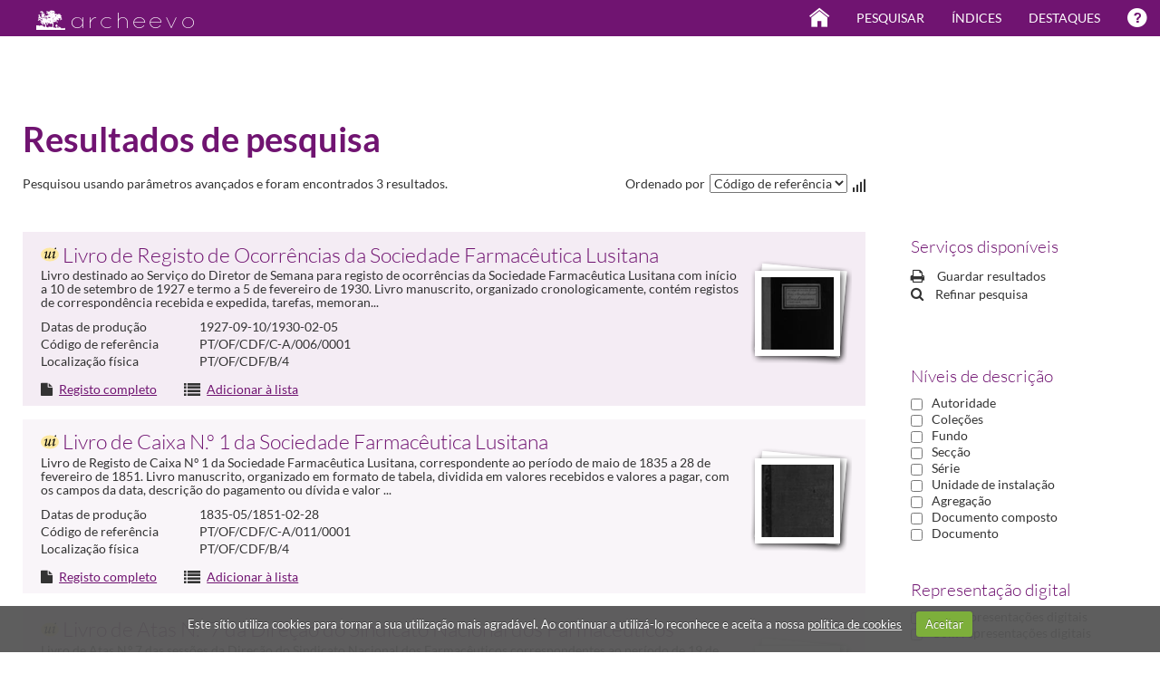

--- FILE ---
content_type: text/html; charset=utf-8
request_url: http://www.cdf.pt/archeevo/results?voc0=Terms&vocident0=cf90deab-ddf3-4e95-b45e-ea0bcfc585ae
body_size: 162949
content:


<!DOCTYPE HTML>
<html xmlns="http://www.w3.org/1999/xhtml" lang="pt" >
<head id="Head"><meta http-equiv="X-UA-Compatible" content="IE=edge" /><meta http-equiv="Content-Type" content="text/html;charset=utf-8" /><meta name="viewport" content="width=device-width, initial-scale=1, maximum-scale=1, user-scalable=no" /><title>
	Resultados de pesquisa - Ordem dos Farmacêuticos - Secção Regional de Coimbra - Archeevo
</title><link id="linkIcon" rel="icon" type="image/x-icon" href="image/favicon.ico" /><link id="linkShortcutIcon" rel="shortcut icon" type="image/x-icon" href="image/favicon.ico" /><link rel="stylesheet" type="text/css" href="_css/bootstrap.min.css" /><link rel="stylesheet" type="text/css" href="_css/BootstrapUpdate.css" /><link rel="stylesheet" type="text/css" href="_css/base.css" /><link rel="stylesheet" type="text/css" href="_css/MainForm.css" /><link rel="stylesheet" type="text/css" href="_css/Common.css" /><link rel="stylesheet" type="text/css" href="_css/ImageButtonControl.css" /><link rel="stylesheet" type="text/css" href="_css/SearchResultsControl.css" /><link rel="stylesheet" type="text/css" href="_css/Theme.css" /><link rel="stylesheet" type="text/css" href="_css/Fonts.css" /> 
    
    <script type="text/javascript" src="_js/jquery.min.js"></script>
    <script type="text/javascript" src="_js/bootstrap.min.js"></script>

    <script type="text/javascript" src="_js/iepngfix_tilebg.js"></script>
    <script type="text/javascript" src="_js/ImageButtonControl.js"></script>
    <script type="text/javascript" src="_js/TextBoxHelperText.js"></script>
    <script type="text/javascript" src="_js/SearchHighlight.js"></script>
    
    <script type="text/javascript" src="_js/CustomJS.js"></script>

</head>

<body>

    <form name="formMain" method="post" action="./ResultsForm.aspx?voc0=Terms&amp;vocident0=cf90deab-ddf3-4e95-b45e-ea0bcfc585ae" id="formMain" class="GenericForm ResultsForm">
<div>
<input type="hidden" name="__EVENTTARGET" id="__EVENTTARGET" value="" />
<input type="hidden" name="__EVENTARGUMENT" id="__EVENTARGUMENT" value="" />
<input type="hidden" name="__LASTFOCUS" id="__LASTFOCUS" value="" />
<input type="hidden" name="__VIEWSTATE" id="__VIEWSTATE" value="YlABQ7ov8ZzRBWf2Ig/6QpsnQ8jLO1hjEtAe067lkRU9m3p90eWZYzxbJsD5LNQhb4wWxwcYW2t7tAerl8Unxwz50UuuuG+kchAkAydj2Va6OEvw164ahfKArgW7W1Hlt2yrkII272FQw9D7+Ol3HinY5bscWE/32XoK9ZP1XWtqEtW+t54EHGG0pslHQlurzuvMDDPOTB8HFb8wQL9EOoP/rcmfrkcx0auJR5OOCHkGSXJTsyS12yLxistSAUlT2XUBfjZBtfHj3bqIgemSsskkKPOfPKZTW5+PIAkIIIQqplz6pEs/hd+UPTQURnWp/tiaiWb6fKzqNQkaF5U1qiw2s+6jll454wk7m/qIdaDhw2YTkKosWku/TzrSjwPjMZW7oxZLa1pj+yL51xLnBdb7ro3fbubGQcNxNW6L07/Jh2siCOGyiWmbyGvol0An3B7oXF/Uci/n/jbBONEoVt9ZtTnGAsulPKV/qhxkxKzYEMh0ZZBSnDHRe6PlPb6RFjzdL7uG1l/pRHatHkDX7CEhWm4e75mas/nk2DYVSJ0xx9hD+6PpA8AmUGJ7REzXAEqb9G83+OtQNHqI0EH0NdjdgcRQL/A49+esL2mf0+C9WfliaVIVikiRazBk2aop0F5sEB9WoYAlpLf9CpKfUGT9exZ3vXuZEZuU2p5ym4fDEpzeMJRmjUttZLJq/1p6D8cELiMnmyiM9pLzrfDwZyK9w7kWWvQvKhvphfb+SrSqom9GN87389Q8OOcHmLhG6UbVTBobSIWKCoYWBRBuievojg77Gjk0WlIze2ZHnOnrWNZfBtY7BDmfpJV5Laza9nRalFLVtt+GseDuVYiQ9a++JdJk4/+QHWzBBJygfXxHNxbn/X9l5uyaKc4HSBtj2ADVdTBM+E6oumNO7PKtfbFymzBB3Ct1gZtKA0869FXr1T+r4Xq2aumiNdjWm+s5LE3aaC5cypgrUpjW6pNXrynnCr3bis/[base64]/S/QOZU2J9Izkq0V13vAhSmWUSPlkJvO/t9X8l0oKctMqCKykt81qM36TeoJEwR+EE8qOy7CcKxCCx4V0d7WPGbtCiMcnp9SMk3I/3jrf08EE2eIAduBnp/sHb03vVbKC6eP+nkukLhiM5e5X37NVs5BalRL/+FnI3D+EVUammo/4CZJPrsPOAx2aaO8CApTvthBV2wqpR/j+EecxQOjoCSq3SRViiLZTvkSH0n7BIGsBD7CExEeTOrR3ZLy0+Bdrzv2ZdXRXhDYqTErTcn4svDi/eLmQYp/05O0AhBlsrD9XSwsRRDrlhRttxJrfG/GFHpwgO6wjtKfSKMAAy4CeoHDqHzWrj/VBUsFT6h9ssUbmcLKQySlcLrjJvpHfX+1fi4S2R7g4DqG32PxuLfvPPW5t1zez6BBk+TFndqRpSEbXGuJk1lPaFVKUQCrQo163AT0VISkLY2rpiwV8LfBj2P8OjIgyIGeEYEaTOjwAutnHRyOIwiQ/lHE0FHyEQZoskpXD40z7dH+MB+2qevhFyacn4sZAFChHYdOtlcC5mjBSQWVasFmGEXOuCs4QsmOsiyFqsud12LiYMJ4s3/[base64]/CsYrsFLeiRa07sh4JoEtltUFPyrGPQAYBzrRHv3awgFnfa/jvqle+veNZECu1Ddqd0rC7EHObvhVz909Uexb06LAvbMkuDXGoKug4/[base64]/Q/0A0bhfyWF7+6wzDhKBqoCzuQkzB9pW1XWl1rOnvwvuxpd2PdBONV0PgNwYufUNReHkZAptExyts8wdw4oZt5x+fX5d72fXc4msqsQ9iwHxVYegg1JrV+Mya7vJMkCZHdJMbKwJw4xi9ax42E0F8RG9Z24Mu6B0SYlEBN4y51ez8o5jQnfbGL9KRtM/pxP/33n0wcWlDbm6hCCY/Yn+DByIMQA7EbymIcchxkij0Y78mWgffhy85J/xAusbeUl0zaG2rfBgFNrc+K7xXuYM/T8rps4Jt1IyyfDkmyhC0rwpodiHXTVMFhHsa6167B5M5Vih63Qbdq3r59kc+gT3XIWyvDD6kQV/G6L0sfjX1RWnWePGov7EqI3697xf/QNCYabctS34AML0nb2ciModB9qP9f1amkXpVV7vvp5gDtJJE/F82N2RPXK1OsgxM7XvzawXAFQp7tGzuUPnNekegz4w4X6T1pVMgTpq9E1ZiYgJv1lNrkThOuSw6X6iPLLT+4Qjm/ZEiMBLCN3vPrWHMOk8TS5M9SaG9RFMgp9MmZiNN2EV/CGNCgymfU9EQ00F8aNg4fvoh5XBck673kRhfcJ1HANDdSN+EzAtRvY/1A0wtQEm9V9+JD0qynXLktbLdmsBgiSgpsXDgQzfFZq8Zdup35xfijn2IT3qUhOtZYN8TkyavJcBD6VLHRJuT4faytYlcevWXyRLvbsOGz8lKPle1zEuu/wcAc0+x7n2eAKoiPiUkAhZccPZrPOWnzvsbybzTVzroIyJ0pn3aOVm4zqgXOH+7avK36eCg0ynnzKW5IOIlBb6qN4nNIxJgJg+bx8z6ibs9fx+vd7Ng2KbPLlzwlWqaSyOIKg0RiEb7n/3y7X6vTGlX5azdJExjGMBeikxZ0NYR51G+A4WsRrmIPNHTJJMYr/gErkJYcpH+FlxHiEsG2pTaI+3dNGpIaASfKepCaTP41847WdoaIVft4WzECCQ5bTyzSf0vtErty9T3Y1pBeo9p1PLuvGMEEKDh0v/JmQAH/MglOcAnb7D5mXuNmzuabIDP9v4aYAVqPL5sEat0IsTCkh+YLsPjClTXxcmq5GY2dmBRRFL6s2yYI/2thPsb0TRo+FPfCd2yLxbs2J3wnPlNRWKIPGFeZeC2vHH8ReO6VDMXx1KXoS1glQtsinQm73IZV5Yed8KKF8e0bMYjjwHCfMcelPFCtlNzocINtqpOu/RxzDBerppPnZzik7oH+qxgJyH4zI+NDIGK3pljlbQms6GohH+cbxXKzZEk3heQTtz7vtGGuzXsA7eX5ULUDDTlwV625ddx03oDZVg+JbGAAKVHJefesazsxr1+cTfl++pX6ibImzJR8vSVlW3Sr+ICnVzeI0gpYetYBbO5dPzS1psd7eXC/3e2JBUeCzjBtGHDPqepbilteTNzDwVoSg+bFUz8A7Bca8KvkTNEx6DqSyr6UQkFlSRAJ2+tSUm87B5toOHvYsbMy4KHXgswI5nPIo0e6GZCOEIu4hn3CypphbUZNHlWsZFG1b8/GOmR79ETSZT88wRthKbEVBbxbZXsh+K1LURAjPoExjsEH/7Ib2sOaz8mEQySOz0q+lsAf0PfcHVrlm4mjiusGL9HjKAmIm/dtdVM0gowYHFSZgqNDUMw6tUs4id8iTdv0OGYIoqC8QCTB2NLbQxeRp+r38KuH2cTmW8Fm2gljKJ+F86sy0stHGXv/3Xzb0PclOlN8LjQN20C4XQWfYKFYVYsrMlXEmBiVpkf8sp3Gfi8nbDRuGcysX76Inxl5v19cpMwBzlYHz5FHz1Vz12N2oPnlz/0L1t0k8pSS/odzfLoT2Y+xPstcQbFqdQhY3+CEPI6f2bzFywHn49rT7TafWRpMS8un3bXNJ9A38kkY9671Kq68AknxpHmx8kn1jtzkxkoySFNMINzXsCgi0WY94NaK095n1K8RAeBSOwWTQuwSvOi1W6VvPodetrBxAm0JEQA/bg4MNKggBjAxrrf919bJ3GXJ+Ge2pLVDk3y8YsMb2JcsA+qVdBGb4cInDxDRRoSV3c7u15NvLbqN6yK35yZXTGGWfLtQ9JWQRCzYkixMj4Jl9b2etiepK5MFTx9vNLIad1m4KbRgjPRcmO+i9bicq0uFkXjX9tTyDYG3VWnwv/Kb/28QewFrlQP1M5R43vPbOHzFTxXxvBYsvo4zkmHiJYXKCAnWHcEKoei5CFAp+/LLN6SOnag+wA/Tc4YbJm47LpOTnJA4jaN33PttrA9xqmYb5JBWqS614gTqfhcRzgIREjt5i5OALvpNuP4pYiMxDvBgh3yVdZpDEjq9xPnqc5M0QK7IbT6KhSAbrQ55ApTtn1bEgpzqYOWFC5ARU+kvrQrRWMuR7rai1TPnXbllJ7AqQtWmiuyA0iCz42rDVMO2C1g4oTZWEt0P7f//XBcejRX3nxUCI0DgTPl3oB22jnXs5qrxEH9964SLA/fmGyS7YzS+OUEt47RQlUZqkUZ19F+pWHXBrxbhVat6j6WhUhmfA6KRIJOBZ/MrdgiIv3fNvSqocQlXp6l2dYRqzEnmhFljdnjwLOuJFK/yQeGjvYrRHVUVKAHoTAl34oS3pZ1Cuf5W2BACb+CG7Rr/sRrQwhaFeeaZsgIkhxA8MzBR71DE6SzZxN0H1E2l50yAzOznTHx+0RXKYJt1F4i+M8+eoXRqbsnFbK+3Bx9/fYBo61rblbco2u9wBVA4U5u6iZ6TNu3rcFv5BRrPso5kmT6IWDf7K4N+ea1Vcejs+Re0/dLU4wRat8IV9/25p6piuZi6W2inXnVVjxwGLZ5vGnvYBScE5cJ6jpQhKhHynL4M4tyrDK+81o272QVkzLJaQeBQnnwIA+AGxPfdFIle5qZxkvHHDkuhJ8inF44+qRZiEk74sX7TQR1C8+Iun/62hnNK+0vpFVREvcFYH4ocWNI7KTovN9q4Mor1kfFky6ztvk9ORQXhshckkWvVr0EdDfaw+gj8qH0YiLmw3Ycx0072pBp1oEZ4zr+2xEq4vsNt595GLbvVy6708jZp/RC51vzeUmvGpzMdodjwMLHmbpCQHV6aC3WgSI1azoi3SKhpCkVyQ3Gjiph/SuF26leC0lrtYEgjn8zDSiBc9/pjLTgQvoNJZS5e5w05IQpYpgThWtNNQlsVWWrRQ6cKULiklZSgZLidHEtVVb+AR0XVU0TaFTqNlKtMlnOrs+iSgEr+eWQlM9sshA2/HIbadHfEBzbo3/C69el/3L0IxowNBaVKK3BuEnD2j3XRNZrcp3J4notPJeR1gkJ0OI71CKKdgxBp2oZVghfnkC0y1XZsGf6lKCuaI45jm4EOmbgrlM5Smnjk/Xv/VXtyf+wVHcXbWL6sBpO+JYjY+ySjm/8OlAK+5vf87/skNSxCMDrVKaYesE2xUdQtMHnmOsbX1zjQoALoG1izZ/flmzlZCOJqhrrfnvlpjF27EIMG4Rb576HruxlxoLUCfRn+hGGev68kZ7bNPZCMu55DpyIEKOLCSS25yRCe1YBKtUZ/RUqNazsR6vPvoMCCreNDC4FyIZgGR58P3LAp2k74tUJ/npwb+46yAJmPR3Tf9iOsgRR/[base64]/RdyCNgjv3XdR+cpMVbAp6rPfiJ690mcqGgv8brPpkgm218yi3tz/[base64]/ngS5ivM6eLeWUeaIVY7dwFdlqM+xtumeR9TishQOF7l7KIjQRKvbK2bTkPCQH0uyW5xuvTdD+WaBE2b5y+wBckwYdEJ/ExTtxq5sKIyO7q3U8mBEgp+HhHnwIOGPmiB5xtNSki8hfN0JEHkRu1+6jxpyJ05E5I6xxvenhu7r2B6xWsNBBEPRy5A9btpcmp5cKrGT5MRNh5ZYczEasdShbQYgQYpsG7fYczJEqeWP8bREQc8GKqrSE/kY4zucQA3IqkFPZxkUdeb6EBLoHfl4+6bK7r6OZ+xSa57oMnH7koOu0Xfc+UEkPa9yZhyMW5YCzSFt4ZbzjD6HB9xI2xKmIw6zMXjkiqncLvbjbD/Scl7PGzdJaz/3yTElcBNcOT6UX0fxPKrz3FQaBwPPUP4meFSbrd6FrDbAlRL+5HGFw00ejMNXT275sGUuNO+GkaZ3yPiUNVsaxuuN1fA/rDxPx+8PTX3/XsW1MNTp50MuGIXvWWHUB2XPsXRd6HhzUph73BYssspE5s8BXDIrslSvsVhVRxPPiOvAydnqZben1k8swvEZjKABpUJd6/IIIAJzPCktvLGorKxzHbH/cflSEJ1iOQpbvMqlfiTrglMHX6M2OhD6nFryvwRexXYfKxAGsVPaffuFDMGlKvp+LVmbVQpg63IP9an4hYHtEHJJGifbqDcPE3rNCeukq7k1G5Y6eAtpFCPseTPBEF1QqbBvdln/b2bEkVxffMeR66rUwPRBaj6RXOSNT8BBTLVv9ub+eDsxFfuSt0ayeEJRrJ75ka830IHqKzFRGcuNgX5t68U6bT6D59Kv0mHpDmepDicyxJm7u/z/q/XM9HBxAWXdgqi+0Jfk2hyIuYHkMB70fcAhu88rs+d8Uos3COHo7mXpxJlc6nxs6+OD4P6wQHKKfjFA12k92ebUXHNoVcW6MOx1NJ8WRtnHGCfgt/gks3qB/6nyGv0HVH3HGNhFrTQnclfuOvIQkO6cYxRG9adNFRdqdJehKQdAR+4pQnWIQKWoC9Cis7XK+z9769iezRalx8uQdvKQ8PN+Xb8mbJwDwZHYDs8DD554aIAsOz8uVVEa0zNVX10qt6eDbPvG/5Zs+AxqlR29/7TtrP4o7kNjOYRxwPeUBQCMgXTVusFkD3LO4LarmJ477YR2IF2i0trSLpLj+9Hm6Ie/oxMSX6L/4eQl4GmF+3DNvahTa/+w2M5QNxlqanJgYhEsOYCAAIIbIfkxn8AcynSXH4lNo+qv4M7rQ5mWFUwR/yVtB0rFxP2SrdY2svMeLeVS/an9cRPhm2WbrSPcoZT0UwpxQVknbdGnO96XNjAeYnFBsTlm1cpgN4gcraEJyGY5oQI3Fg57JaC3mcEB1SYs0nCADu657c1GaEOqD47bCUd8EhaC3If/oCHPtJq3BzMzw8gnHlCD/7z/SLF5VTules09L8sU3pVg+Iux9VO+cBDprWqzTfBRuYnLxA8SiqU8CHfJeprkqXYfVGLZGJyl/uW7NcaU0rK7tP6xjn51zZykV4+/IE3ToFmOgwa7ltdOr7WCl9PdGAIUXgO4u4b2lBCKSbUfWv3D0Ebi7yF2c38EyEr0CnTGYedxpq8huUchqzzouIQ7bWHGfoBqja8tTgXHGpQoJ/JtAp0JSWB6D0nyaYLDs1PtNdLn2OpuVE8dsQpQvvHDA71X5yvg4vP5ULWU4bq56EwksXpbJd3ZogBzDReF3nO4qYuEETuPEXDo/[base64]/ZXk+jFB38ARFWXLxugL7zzNl/xx3hXrs87DB8idd+iP5KXmJNi83Nql7365CUZS/S1EbWJwEH0k1ioZ2zo3fLR/[base64]/qmLO8PWcCJN+M7vNC0Mh/hEY+qZfQFLNIKwxKN7ihmv+0l80aB672yZR0TaqZJKZTsDUNrMJzcY13tQsiuNpj4p/TCCD+T9aqpqWlxPzby7Mmg00pamb6AOugFdXXy4LU7RJ99aWoII2gSKJsuMZA8s1Np0N1IwGQMD4JVzg+JmUy8aE8rOuCm/2XluItSIf0wsM74yLGplXff0OH7KZO7Ot5tfFGvlfZoCrZpK++C1zLtNxHV0LQmkoG1rO8OWXsEUPxXL3MmPyGQYkAVmYa6YAXaZZBHqCmaVXSedL596CIxWNi93Q/L8HyQqsgNkDzembr2w65BEMcoSazFX/4F4uWR3fNaIwVoCAcBfig24nv3wvLqLqmijmToagvtTlgX1nnT5U5WT4WErhjSVkOIEjOlz6/B64BZ0OP0JnZShY8UFsTCsndGwE/8WT+PGfrYiJz1bw6PX4Jla6s8m+o0U/vCmdElPy8f37Yt5ztYwtsV1MW3bGRUSFmOqUn8Zgtzz9igrCgSQZ8LXcYNGQNGuYWJQM8arBpchSrufpalrUISw+VaKxl1yiKMHA3QYGRMDQZFEEi4gA0fiQQVyxaE1jiSjeRNZqCuDoZE8XZyoFBHf+X0GpQqam/vr5mawsIIBDg+8ZmGaUwhsdvKFJLn72O9lOSad0PUhO+NTDNvNV78REfRCny/Pb7I294tkE9Raws7p4n4yCv7EHfErB0W1IZ9/AP3bxH2loufIdo7YjKWJoW1AwpvOurARijYcSVc8XaZENvbzPoNhTx4ccQmcTfTPYDVJiBJdo9IwpXApEmeFSKFlRGXcx5fIqubFebixd9CiVCdNpNlqIgJFWyuB2UyV8UT0EW+yHfP197/4uH6VIYTx0cfyCxk8ahBDxd4eTCaU1NtBq9hkBhjqTlYopui7oftJun+nC3nRanIhJE3HFxnMsoOeMkbF2nI9quh8s9V/oQ74aNtKvfHASRFV4ZqZIvE9kwv4Saz24pPgHLRwc/wzZ5fthVk1uQlE0j36+aBMAlk7p/Lu4mTHY55iVBAwSwukyTbZgaTkCfmKse8x7/Xa885XZLEIXMQAsKH5Ay3iTSTuuMW8/DHPh29Pj/O3QExTe4pM+6kLvcs85CC2dX3mdiuH18JIRt/KEcsCbKcNNhxmc49hgbu6tTlkU2rKQpuuvPTOeBtTTmoUlwzKVHS4GZjM5pFRQftsExwP7UhNcvqp3lCqgxZjWLzP5acDaUF49jgIJT25E4/nFFNQ5kfPT4Img72bfAHReQMn/OPcAS4/YpwN55yoW8Bts7gN0vnFqmnwuXzOI+BantsismgxL1d5yibQCxbHJtVvNAvrWWR/XaA6OyXwgbVK+wtcSIla9Yhg6AlNvHyXQzenuicehuK7E6DRxV9INBYmKG/6D/IQVAe/drCwTVtZmzKF1r9HOKFpbzs9TnFRQbGHyy5UtQExnwvvPAOoRtziSsbM/NTO7zZNyuWSrSaIPMKXOkEODJOYcJQ5hohuUPb2iP6HMEdDVBSpiT+LhPvJCgNpiDT/bVa6D45qiPO3adq5ifF6bOKozeijWZ15kk7FfhKkzrMUVJ8Awyvp9s/9iHRczK3K2j5nGDeq52pXgw4J7uLtjmgZOOx1EjhjuYoWcSwRMP1juoSnSZXK9LuFdz9CnXaf6cuDbSQviRXzOW5fEgDc/hjnVhBzSPAg3CTMq+KFHcwk+kCwDkS/j3i0gZg1fZMv5nfd5RpunzRBw4Sg7VQXfHSFbpxKJH2F6XNYGQIGO9t1avrRbURhxReJ22xnq9GQ5pc92R5GXW14r7kyDOFUIk0fS3uifZyiFPElV33nsOoCucd8s164AbEnGFTumbs/xXoxKCeHUqLZU/S2H4AmK7YrW8bklLxF50PEGRcfVBjOXhITG6lkfKRF2U4CfgrdZWu7Iemsg30qiaWWrA/SSdCt7fRBUdtO7dXRNbDXKjj+v0vqNg0RBlgizC/66jSsaRSZn9CHwLeC3wpmicYQruloFftXXOC+uCouaGeXV2ok3u97WHrCh5M0/FXQ6SbH9lSFSeFeHCPCV7q4AsDoNHgebPxr4QrS2fCrA7YxFvka33+XxtIscOJL8sOOFkBD8M8U1b1b9eMvkeAeWbw70SSym9MHNrK1k8nz2tFEOybR5wktx8Hsxol6jCUft4pwkcQW4t+plNxWo/EpnANWDuDdhMapjm+0+ASoUx07E1pFlArvyCq1ILveL+svnSJubE5y43MMAyHaPK/ovfeCMUH66hQwFpMDRVStWKLqsw9LOWf1fXXLSpyoIbuA0kstuDpSEpx5jWV7jY/NojUN83l9C/+EoKq8u0pKQjELKejMTiApuB8e+unlEVbcuXxka/oVYd+UAR/xE9KLjnTBy760CJkRAkqZsTLlUOCJy573YZKmEuQW1/2KxIl8rm6f3+OcQB19On8/OubSVJhmt1trxcif5+paqjCGdaTs5sxzsbRKhQCMQPp0PfRu8hE0mPgRSRyk/VxokycTxembmxLl0VS0XKqOOdIlQDhS04f+PLpFp3FKcA5XORozs5bx2uV8+1E6UXkJrACFd92DFjkR3MO3YWmt7Uxs+Ri1hwOddSP01dPLks3rDlhf/fa8WeuMB6ckGAeygH0SlDChl/cMnDpra/qNehePJQYAJYAscaf46KefqI+2feus8VU7Iwspovd+s9y7HUyYhyw/McVZr0CsmN4DP/+RcGPf44XctAlawhiXU9BD7Y2EHzX70/v2R1d082qcPp2WPhBWOiqu55IdAHDcNJhw1QmgiQ3f6UyBlxSsl7ux2zUQp/eEacIdQcZmEatMkZZ211aI/mVwWc18C2vDbDa6V7bfzuXj0YCVniSXcUbozABTWtoszZxJMOf1zvl4BbRWAxgUWROOFS6eSZfjSELhq8IK3SMynWmT+sBLqeN92apQlf5vHGsePr6U496uIwhpaHFR5/5k6MKCDRGlNNeMOBOgzYPWUKafsixkxXENjSWo08zblB3xbuPjg2Jucga3GGGZsIagbPPTT4hJ/YqKe7kL65/yRqlbqft5Zjt8Il+8oV5eqmq92XyJrcS3Awer6kIRL+qF38rmU/[base64]/[base64]/+xqWq6ZUo+k4PBQAmtbfna67xWT7qD0zAJMDpQBjoW7ln7BfzhUehcsy2/rc6MW+ZnPgqjE9fHwBqtwPAN0HApujlRKG9iKLKd+2ZryZrc+7zRq60KDg9p9Hg9KwkboBBlpKZ4J7u3IqOW6ki54rloHDcql6u+KPu/ninbfCO+irrlNLk0p6q1DTzp/aup44YPXCCCLHlFGBfMUtm6ZcYjG0fGW6rl2YrnAj9qH6YNtWdq+mMh5mgVQPSR4wj6hXqp0FidQOmpq5y7NUtJ/vHFiK9rEa/oMOMhSUpg6asyP3omxfy11E/aTLx0Nx3ZAPpNaaAVmdBuGfnqEexHQEUcGVLy7IfznrtEpGVYZ8w3SyDNhDqQ/[base64]/Yk8oxDMhXH63kevSSbmJjtdz9J5nEAOHEdzFFfKDRSxJ+fl0P/WPl+RlxaetaL/0qPExmeAOTXnm8uRF/nrl6jvFXtalndWa59meDrwnzDPUDhmYTSTXD/P3lFldGRybAmbOSj5i4p4T1EMXgCf+MT2snWbjaw4ZBX1tN4oOdtYAPTHS9wrL+l5yRecfO7GppvV7UIplZPwzqsdu3CLDSX4I++n6peafRw9IC6CnVDVCWgAEol29xtxjrSN+z7MzJB6Nl1tKTw/ImRO1Jt0LO5vb/t7BK+iLU29+9cNQziQnbeGqTBYVuIL3yqOwonLggzFdrAPfbRhAnd2aqSkXmBwnzn4SAZgnCT9t3/8gh14tqh3PvptvVnUYUMvmcR+1jihqw9RubeMmrq4PZ7419WBo1yPP1QAsjyEn5hdMDm7HZ/9xsOrgVJACgMbP+6fLvAWlgd7/tj3J1/68FHFM3AOfyUYjSX2skOJpNzBirOCul54A9ZU9G+Iag7CLSHmKzh62jeyklD3sxxoKfZO5j/bhFBcLUxXnElsFWOIG87We/ltSC+2QxmmRkKCYxU82OttSi3GN4NHAAa77+rAX9S8nW9BqfhG69xbmG/8J0eJDti0VLkHPdhIHTEIOXNowCdoQDUwGrc5qL6XYXaTCHdTbFPnUe0iiblMfJoXLMWa35nMUlE8tfdiJDtHguIbl2lU5dvMNK3lctGGvMHMtvz/VEpJQM99GDiFBllcoVGAUVj0ypIHvZj9MqopS9inmwocr1Tz4gXCTT2TFn9CpOj6cz9zUvRtLP2AbbsqjyK2Z9vrh8KCHIS9DTQ0OP11+92qlqVEPzrlDzWM/Uxzu5wKj2VjWB1sMdGd9v7wrObeifpRUNuNDfKU30L0ITKexXcqxnxKRFRFh33XwOWZjm/cvtmvtf2Ce+v9eZRk4CcVsiG+4WK1+Rt1HvWT2N1+bWT0IFwiRhq15GxXyM7IpXthjQBY1YNBITEW5MsYu+y4Qam6sv+yGbvlrtuxN6H7eFBWfKzkY5HLze192v67g5X/6gTJUsmUhGSUy9CnGTdVEdLtiy+0NJrU0oA1CEGETf1SAfE2ZGW6N6kqGCES01gRg+jMtkF6s+UWgCzOAaCctVjgcsiubtnlVgnx/cpTJub+YaH/hbobw32e10z6S6X9weCtjPBYZLbFMa4BYq+CWMwgFwlAg8VULlXZ+wQ6KAG8gecvezfhdiGOvSd9LGvzZpkELQaaGmvzRmDcRPYFSRD5KrorHUAwWPx0LSsMYQM2K17J+AnuGy8ttLfqI5pxbf86ZNio9J4wQK1a/tQ2RsHeoRTUaQg8lw9TdmVqYmVNY+Mu0a+6dAzbS5OHEtG3bxCyuyBrgvcFon7/nOvuHjzE8+8SePNIQsDiGBL/Nq1mTB6f1DYXhtoaZ7Ku4Qhg1x2hC5/dTA38K4+zpmTIbRPERpyJ91CEnNJS8ZtAXvLPyN20Szbme/[base64]/hqK2gA56KpRzubRnGtnHIqWI5wUdfvQW/f8A3Bxlefv+tmIIfQEKbruZ03vlPlYsJH0lNRyTNj8ezK7AHasOwWc9k7Xk/hjyPC4xrlYpjEWJ74c5l4QF+u18VUf1sT6p3r+AeAg0zN2ulo5OHchFDDGvFPIKf1xUmHGcLrxy+N16PSsXELxStITV7rQPyoPfla9MAAsEoSYSPtsFBhI32b/zOJyGVMn5Q7n08sFxkeaHwgPWCQj7hlaj34mCuqU9YBqk3sij+TUeCa+xAN+RonpI+ZZOWz+Y/bQYTQOyztHn+oDAfhbB+SzAG/n+W86bCfRGUrADeExLBXIxEx8A6PyJE6uPAMETgCC3yjSL2Or23ORDsxflY0XBHJ3lJjKJkI+g8qsGgRS8tqLRVDBZGTDRgZIlHEgI1P9xBiFG7UCYMoyfethcYnduF06mIsYlbLylfEsJWJMRPTP5YsgDP7ETttsXwckjZP5VhNasZ7m3wVe/xztmZJOJf/nNH+CuQUP/RDoMbxi+vipeOcKdWbJigLRvZXHNSvQBXzmdG3jyB8Ni7LD6ManLFGOqYtHlO6mB2KWgFZjZlY/kt4Aw8V/zvbjbUymWPIeXI25jJHSEGmOHbc9dXlFRTNFij0RW/PQGmglSNjo2+nk47WTUme7ISz1yLi+vOgVOiK+NTc/UeNr/usMT9SXlUUDTb3hgIFGLVpPWzd5YVA6fKWbmute4Ztk1BPBe+oqfwV2U0JE8WZqkFSKZDSRw4eJOZ+WoT0H7aGvupzMYNCEwbDkuv9K6CD13jrLHtmrxmh/7czJFWKQU8zifJXo1p53WBFFpElSgjTAPx80t9OEC8WkK6gYeHEWBhE7WyYyDeY+IvLx72l5kN5EGcivBC9whPYEoYa0eXoyYyLmewEXnctyezK9Fv9Xz8WnTnKyZ7tK0RaLyRS7uViopisIm7yI/4zyCppRMCKw8pmL37cqH926wjQTpht9skzZO0UlBjdjG7+XZnSrJzAJr2jnpkaivQXLBWbkt4/XQlWkWNgEdniS51gECeFbAfjFWNlfi5LlB77CChbnEupVWcnd6GhH/a6O6Cvy4vwqmgKjXchTC7pduQuJJKiJp4sJlQLJLaMUPwrpY3lmlWPcAZ6fnxzpRMFryeGgRMI35rzuqJoWY/TfqTBUNiJHFPQ0V//33Mp+GgoM0TY9TqcYxjJjauwxW04HqMyP0oPcS6ZgxblZ22j3IoOqPfofn6fhWEa5ljmBeu+FibbzoHlZHNKOz7sR5Q9nD/HUG2/62AdVAgvA6ArQnoA+qYNtcR4HAZpABD7JtAzRTE1wRaHhTmsm80Stu293XsbJcUxV7geJIoW1nmiLFqqpkxuiUwLx/uZfgeNhEAM2Q/UUkgvIFcm7ryYSpz1lm+tjWZWUeYzTaCB8Wi87qIQioXt4A4RKNoCsenh07fj0O308+c08mxKb5pPL9L2Ewrbg+O4wmc/W3tdrrcXhfqFAdF+vrqql5R8OeluvGu7L9/PLoWRO8dMLmyN5RIndsQ5E3lDs8taXyXegSKXgZQ0sveo41eEo/b08+wXvSf6mI+szhq5a8Gztqe7dNUyYXOZyS4NthcUta6EiILwtI4lNVwU3o0l5Z5IfTbE8zT0mx+EQl8s9HdxlGAQ6l9iWlYlgvy3Ru5BzJfJ4AxpEnCPRVhzTVmrsPWeDdsvQfPN7t15D7WE5u6v+evs7XQsQcp7nbJBhWhzKkDLh2/LJIQs9oWp3YE6qtMR4Je6jLPM65WMCC5BYR76+MGKDHeCTYp9KCag405ZQzVkvQZUIskAlKUyIzEsX3h5RMJen9sKnbhRcVQDz4DXoA0gQAwrL0gRd98tR2T8+olNQGy8Y+gPur3jtDEaMHgvChENer982PjlmXJDn3dz5gL4FV8hqoe8YBHb5EqHYG5uDy2QrzNL+v/q/zvXzUl3bc60MTRwiPwVA98ey5bnkerxX21Ux6u4BA+J3URWlsBHOD88NOMW5sQW2IdLzDu+bgvuHSkMIdGLCUa5LsEN3TWoMkz7u4x2G+gUvsfVqMb6IBSlvZrq6yEBBHySmcZTmObEzKMNq5wbmydKF5C7eHaLqU+lUz0a/v2Z6e89heu9RnIm/[base64]/[base64]/X+E/6QJogiJ7kFdwiUphoA9ZdkCxGixEUEa9mxbmTFBfsBUDvVcH61gmBX4aDDfcjEV1kruPsAblg0TP6KMykgFbxKa+rvaC8vQwVOaL00Vgovk7cV+6sBzC/1JtdREgyYqbfdPnOjpS4LlXgFZiSGXBoDvyK7dLORMbGBDyzShRTpSBF45k+t/cSY1vOfX8wR0T4LrYViOPa7SZ2TSu2bQ0F+XnmouxiqwwHXQQ7oGW97qWkJFnP/Ou+QGT4pGlLabfqdgsI7etycaqWiuO/lCMrWkdh+ySCm5Mg/oV48dAcOpAKe5DwZILfFq3YZ1fUzzhAC2djCMynq1puwAR+uhhldN8D6ansNO1CyMKh94SXeSbXo/1NBUZdZs8iL94lZlbkPCGACHaIWHyunh58SgT44mV5Q036b8imh37pafR/M+1awa/yNG74V7fsIx69DtaK8YeBL/shEjlZwkC17sAjOyJl10P/+A0n+qC3aWy322Lza0fkV85hhYmP2PUKi1MvE++laeC1G3RZhbTdH4C1tsuGVCDAyy9T0dVsu6SnTF07oEAKoTbeL9gl/bE540Rd6M3wgQb8OfYMu8Cb1l/KKSON96hSxmg2vfcYFyD2NJ8ZZE2rrQT6cFswBjYRHnLLth6v+y5vpeqta8sxq6MNxaBuYtFVp1ICKFDl9vcchRFTKY2SI4G6mDGElciyPDvmDBpjwhTsXneDCx6fqO/KDEKxcEpNAS4ztZanisLm+X80K8Su4jphXvGuK4QSuVwt5NyY04pVOdaOkO1gWX8UZjJ7OaFeG24MnaEf43PPSK4VkEnR8xO7Kok1zaMibofaWJEb2iObxWY2XujTSQWxxp6KLaF9/o6bO4W20Xqb5OkFrG8WIjofK7uL7Oq6Z17Iyq/5pTXM7LaUjR8NucEzcdC/ZLTm4Y/2mFiK/9GLnBHZEgNlzkG1edb/[base64]/y4S/ceyFGkbr7/TkyWi7Ibs6JpN1+a2OnjaO+wUyupZzZ+Fmzqss7RG1r9uFhciJvxJMG+cEey+3Nmo7uvYLlw+pYBodbOfQ43cpZVq+FhwxyFhL/nFtSH2vn+SUHEC1AMBuKjrEfBCNnYU6IIkydmTA7J/fDjGSlV5e2L7/[base64]/YNjCTlMdRhQWqb9NIAKkehia3fTmk7/D5s7vJWEu2dl/cPdMxiJ6Q6tq1wx33+RQw+jImcfZWlT/lheE2a4EWnxeMu9SM9oIFsWdJxN2D7Fax/UR/MGAHgOYs4IS3mmLgO5g1QuY9apWCtj4PfeO5HWXnBwAxK0b94xdFh/xWo240ZWRGk6lA8ImHVU7V/QH85QeHtJx/EUwSM0IdOtKGAeSAbR1KSID0rYIHMinyvA70LgKQTitmcg2OlDwqXThHyiA0aKbKtZPc97PDnbVfq3RtYkmalZrNmgsGoIDG766ZdlT6vkG+FlC1tBprWeByXW9/YRMfoRCoCZMu+V06F/BDplVt4QM/muVHTN623uJQFF6gWw0L/9nJqZ77UdzBBKsz0adA+pPZ/3q6b+bvuVnvwjGicNryjcA49ai5PQBNwvJVJEv6JnymhNnhnD+1h8yokjhIYDrWsc3wtTdw7RqaX1H4tcHZ1q+O4qyV3EmwOO3KqjcDk/vbPEuz8g8A2uR8ly+DWhenqHm3OiA9MmND+s9bJK7Zyg8zuWBlUlD0zlgpS8owqr2lV9aLaSb6F6pdN/uIbUGvZeTLjltej3IAusG88KrBSPTlXhum2lVGydy97GDTFYDWa5cSzIYzuZgRH7zbjO1YIj1eM4BNjBiYRF26squKroG80HfB0h7vNMjHj/OgEQeOm+i7tG+mBn2ftpV8YYa6oHvhwnO3N0Eiv73I/er090bGXQZm7EltCgjxSm5hDrjdqfGr64h525UmgPEdIxnaA2iUQa6s4JyMOoy6BzadHtueMQN8Bvhx16chjLkDrsHai0rTkbBGQIVh7O/Ypg/z9xYLmYUWoW3t+ZSfih9Hvx2NCuJa5mkHY0t71m5q3E6tKxlfOxh7XIA0CyqdfWj88r3WzON9pA+wxz7hxB+xHvgHLyiG6niLwN2fLhiw3bLqhWHPSWsdUKbJPErRZOSGwH3VexhbEaM4MZoOpF76LnLThcZv/OYbR6SOGoJ8phg7ttFSSzstP5tsIve+vM5yUMByhYGI+wf1otJ2JKaKDALZABZ/QdDZySHIOCRRpRgUio2K03JI5xMzUKc1YMpVpQ9L2s3kszu2Opm/1HG2id3kLGoNFTXtLNbLWFOXrVaVm+mfJ7eq91ptp/kGWMv8fVnjhdTGwqMUqSoL7pvvvkiv6wu2PLeok9H7gY2RFO6KN91vskUN4dX/EXN68mZOC/SZ6b8ljJ20hCZhSaWhhPDx/kHMgkkH9xtGncCehvmXiGVg5F6EX53tsvrDufOg/m2dlxXVgq7WOplf0Z9IxzDRFKhgf0r2aWvltnyvXSKm3EunsvqZoFVOKzs4LitvwiOGV5DqQaVtmrMNpwVcAWakeZ/N9ijx+NHH8yxvyKnltQfBzgvgcJMqstANP+ItwwPMsxEldqagC35ynWqCHoDSXixW0kcH0GLJm252tp+pFBDxWaT854iUKv7OLJ1CFQ5UT/qWGuXIbfpBjDoKxDdTS+ld+Y3iiXNhHZQvaGbWrJyxbF7LSOV51ldeSM++7cYbWDaM8ozD5GTrWNbHrlhYLf3Ae8TyFwVLMj1kqgMT7ITyeJvFhb905IT+bKUGwlWab2UuCc1lh5Qb3+P/3piERvZ9f4ocdLe4IM7MQaf1W5mjJuspTpA4ekpTXFNR7VgL4HKQspZN2M6f4CTWTw/Fg2TuudR+NUDSyTgP9HDqGWBaHk2fAodtMgdfOue34HBhMhVly5ss4Oi2AGO2C93gXWmnwWt2uSjliD2yJG7z4n3t4R9tZqVk5Ty3sON1a3S8unpjaNkpkS5vYO5uf415qArEU+XbgjB4dmloDTYy8ENhWLmyYT5HzbB8vW/[base64]/H7IBCigoIVEgv0CCVOaFHbcUJePrridtMQiKeJ3F5sBuXm+VF0U/yKaemOaVGv1x8UOV1BiZvrst8NWy2YFSBmSiZudkOBJNjkDVfXDDDy3JqKvTgCK2gEkayoCrH/N/fJEjgPLfV8AClXDGcIxWxRcyWr6FAPzNDZuOv6t8LRtK1YfIhYCb2Us/[base64]/EKlZD0fUiPAFgfHE2fr2KQBh8jTIFvh6nWV/vG+OnRh2CZClyhK6n2/l6qATF/YCSg5JEFUzUzHys6ieEGyo+oq6TKMMDwPSDDwGYert0L4txVkBhc6opwUJDzOwb5Ybe/[base64]/R0fe60jtcT7qwMIxM3ZiT/qlGpR+Kb64X2epMPjHxBsIowR34x7Ujx1RK8CaWJXZv1JemZUklZ/[base64]/fIUVfyZQ38QNk6PsmQ+DmI7lRUAgykHn5CrWkLYOvURvOwR4umQIZ2Etl5B50fwHb/[base64]/GLeZFyw/+VjT37yLGZMhzA0QFcx+8ys0LOvVicONFFdVxuT9SCyvUq8rubjS/Vau7ziKyrDl5QDhSf2pNzeASaEkJRBt3OvlfrCI+xxTJ0kX08BJjhmbOHEG+I6dSVW9NB8STF2Wgvrj/wjoKGPEbZVToeoMghU2cjiEBgSUD3Yt8oGRoSulTNsmJloH+KBr1Wa58kq7+khEQ1Lfs4FLi4ucL5+E9T7/Mq5u9gyhnM2VGqyWcKDew+TL+pw3F72oXutIkQcR6EiuSueKhdocjpnVzOIJGNKzHgxqGeoIoTmcX4u421fTuEJP/A5W1kZIKa8FWv92W6uuH79T2nJkt6FAMqD4/xdHaR7en1PSggz9a8zqybcrw8MPleN2SMfDAAs1x/IbJQDf7j+ZrkIOTeCgz7rJA2fdhSHtCGE+rrLD4yZ/xwrxU0UN7r+Z7jjp/18xYBnpqg3+m6v+ZVH5oG287/62Plaslfl5zE6+lIbznmLqSsXduZ20mZdvHgo3GvRDe6taqbCPwbzf/diWDMQeM2pOUXFyazhsjX+L2SNuC35R/pC2bmFTideC0CollHbErlLZrocIpoU03EDqpk6O3MgzfwJ+5tmmmqVYIAjSf0kKcMbkSI5pVuYkJBQiC0Ov3I+F7/kEBl+lKSDfQ5yAOaEZjgJEYkzvRi0epf9YDMtUlGSNf1801iKrUMwuHWngM7Lg+fu/Ehj2+OO23z3uFepfkeIMQ8us6APsuXpIQEzHHLi2MEbkm4DxfrhlQo8ZAPFbvc35cHt+EzU27Z9Vnnmsc3ZKObSKJrJAUMPsJtKCa5tN9qpUgHuKgRlrmk3iZgAKptcHfFnvqqcBXtEFMwLRUO4QzuU0ASqF9mr/NJtADmm4xbGULSW25QiXZ1E/h5TKF5R5dMhTzoF74fLwA0YEiKE+vtrfHQZC87JS0Tl8anAHhLTQBvy4/jjkI7HtJ//DG9CNLI+QSWJVkimNuin1Mpldq9/[base64]/sIyc63Pl3BkBHNRWWipGTCEQdgABBYzz9BDB1WiehzPCuhDUxRUXKh5Tt5DquWx3maKLNpXg51XLXB6ITfBB8ufUHp90qVGSJGWxquf2TXVc96SvTPlWphoF1hJhB6cdyHYPYPFl/S+fJ5lw7OfIxOdQqaikoNMvNhkeZQ02JCdYd2jU4YAt321IryIN0bbGhzxTKtbzkuoiTl2df2Dw+yWReePb++q8b3RGFA9cZqezsGE6TMe7RlJf+0JfWVzU4gZ+Qamh94OpEftP3RKpMwD/sMi2G95pqSJDGDJcpc7QCBwzdjqTExngEBSXazvb0VGWPnhR37kZt4cpsptR4UVtEWI8IF0gD17l44CY8bByNqQD54lC3fKhumbR/bhABNYuTeIOqNhc7NNS0P9wcVif121qmVdVZUmtK46OTHfiS7HECGKFBoj6txmEtN4o/IywzjRFCVzqp7526IjmWCvFQSt/5zGmvEFpn9o3NqRQnK6aYcXyLgTDnhRd8EJTwaiPouyrZgf7cGyJcmNTw3a73EclZS8Apk1VEiwcmVo09qZ0DFxn7g8mSExtIkJJjrfESFG0jz8qFGTaAiIAimPE5E2Dt3u4dSiN6HHHWr5wED8cOU6fK/hmOa5CeyejtYqk3K00jDJllz39/vO5fSUsF6w79XTaC6VGh5OlpWuTiHYW2M7pUSfU2b3JquDF5RoKI1P6i6VpJt2zDQaNQWaKX1wRE409/ACWCof2ZA5yQCBx+KbIqe5uZMlod6tpTt4pD+EFTAe82zlgF5uwKVake99aVSHQYCM9xgNSzzPgPAKxGYVSd5vHFJhCkUSHYqbOggNXlkloRNn0VnEx4g4KZWth/d6NK6H4rpf8qPJ98MbX0UWccpKhF9phNPwAyDRg2OuYY4FbpDWBbmJrzbLK59MgylfznT3SbYc/U3J+Wz1T41VnP13ldlSUV77lawnWqIZBHoFMOfTVc3aDXMlNeK/EMUU35KhCctbuwilySkB78/i31SJE7P4Qf6d9TScQy6BiAzJQKQfQKFtph5J/2rbX10hDxiYHnDkPuQTAfXXRJQZE46/pRXRid713o5zK6oG1dyWt8k/iRMqVL73Hg8CuljmRSE5ewMsDhU2gGlKzDJqCgKAanPz/61LwOtQ0ZS9+W47VPhuqM/GFlKDhlRrzDdLz68Uk+86vdGy/MMwUAx0dGo6zdX/d1t5fPvLkZTomoRx51Wjuj8KSF0wzFT/txrb14RdAaShXv42MoSei0HywiAT/Qxf4k93zbwD4ajSc7U3HUNkkGzlYCHfmKv1TPLVzZrrOfVGIug4eb05u4aYOEKhQPVMYNQDd1wdp2JNrQwyIWDbTTYxDEyrKY2471rtbkWSoum6I+TuloHQDiqoB9UHOPH+tURroYOtQgsIN3FslIysenc6u8zxHsZZgI9fs6aQ+RS9YqeeIFx77UEs3yXCVoaQ/ECKh0VhDv3rbPkIMetsozfXHOJOKxgrxp3pgqHscQuGC3gQup6bAwhGTxC/8sZXFXqtpvXoH0MCp/gtkrAAEz6YblLhXpB8NMkzN1Nx+tcaAFb+XJpmCSqwpG0RGkw3vhFlBx100ju4DzhpgSw1ESoGJjI6s+JhsAwYZ3mDwlf72hXQUbfIhkj/3MukrhRmhmwVbLtZNk9rLj0/s1Y47dbUbFgKnolV8xnoI/Zna8xdGMk8+WE1tw1MBmNZCC4cKP0DkSaqBAe5PF/14VsyZGnXFjecW+56yz4+Uwv/QUheUql+HUxroOLd50Yj8ogqWwLizflfjq5mg+5dgqdxqz+frP9dzRW+OynYyzo6LvKEsoE5IXFmcYExiP2FUrcFdOp34N64mhi9yXSomsEtdDSSbITttHr38WkPTrAYm0jJZLe6g7o1gaVnww+Xbh6CckwhlYkUY5ou0A8/Cn3qmdbDlZGY448OrvrA3vTiWroYcOk31xK9fnJbH5W99jeUsxw9zaXvidkni7mB8/zIFyHddM2Cu//IsSp4gAzot2DZ6S30eb5eq8mle/Licn1icJH1xlJQPyih1OWoQBqvJti74ANgxQwSK2voFWFzcIBehTG5BxTpX2xvdFUHwjl0/KfVVqBzQAkj+XZASoRuB647SliO2f2cGiglN3BpG7QsOQgxoJFPQ0V+5214WtyK0wd5UC97EaDtBzPNHfKfmWchIuaxNYevIXJ1lRJ0bYDZzaSxfANe30D1DmOucjYfUfNEYLBNYP3HzFoBtiEmScuxo94K03dbQd8wGJxF/QiJUFUFS1g1CzjgDJ6NjbUjaQJTj0bzoMVloowb6gJOqpNk/BJV31uIHyh6zNIhRELpQK64Jsmw/rmgAEReKoTs6G0VNtGEKze4eBJ64BMngPFilZf6VdYx47B8H6svARNbpRhK+2pUXTeevsMlJ4sFA9puomIGq9S3Qvg5Rcwfz4IrBPULzAybK6avlf4Wp/nfr/AmRFBT/[base64]/[base64]/sQYT/++xnx+8wV2zSQ9zHYjm8MFloB862jjYafPteMv6MsrzrvzcXC1ICeARkbXQ2EXTLMgNnS7bErpqkNRvgOac3tU5pY4QEBr6UEX5Gmb8fU9omEbrBYLgHd5d93GQWKS87/SseGayu6waLCZUe2E8lOY1FB8c8aG0M85ZXsQ55fBY1aDkBL4pHxr0OjmWvzomlCynJzFGdPr9SwoDeYc+Y7Gou/1KTupGcxWwkOVBlU6isZ1i76+hu8ulyQJxJ6hIOF0gmXN/x1QdWuytW9tevtukKkkanFzwsM5ck4jevmMdHtan8iWBl/dUr65eSiNzjWQllN2W/fwNQrgDNxysqPXyH+OpcfoPV1CTqU6LIE3nR/sazWnjBOyT4FUxFaA65XsftoaYC/7gllrupZEmwXshumdE+ilc4BZxVbZzEPyePcvz5B1N/PwecR3hQZyinXX/w2PRtrjIcKlCE9Oi50WV3HyemasDQS8Wwm+br3jq7XZ0Wq1CvC0Dpz1krqO88VW8ukguuiDcnkCKZiHN75K+ZVz7MshXyAve6xx2jbL8JgG3ZMibOivnLSKJj8BTTu09gXWr3Kt4tyI4QE8hJZi6rof6Vcd39/VyVfk/AnbPpdM3+wsr5R6f7pOQBpnEvTkFjmcDafcok+0rPbwwvNfci6wZohucPKUgmUfI6cAZFEX1V72rubie3ISF7ZS40YamStpRoia+ub1wgR5EuxbsrRcTNKX2xFrBDnu/BkIZRpzQ9HInZV720OknUtYL9vlubB8982MDMex00Mp8jVHuPY1UcOElGDqBJXHCew10v+SnxhIjltbbchlzSF07GnagdXriPe7y9elWp2japGtVOwsEXmk787gXeVg4H2MpV8vm1GoeayDTwwIxvpy/lCKHNpF8jD07tnzRMKMZQf5rNyBRO4zuhZw9RgC4bA0zvavw5wvI08PSedb358LSa49N/Xkl6WGby4/D7WmcJa6ixseepuUX/naS1Rxi5267BsTJ8VgTAuERX/jfVP3shl/iPYW4CrPO0xwqv/[base64]/7wBzt8XESnnormPMFgXEMuTa1gmHt4LTD9lqhRCXkA/n7AxJ01lsyYHJzKe+zyVItpKjFIpKau17Q8IybhldVivQTowAtQ2aRnjs5ZYJsES+tbN3F0t9/DNpYimVIwEfY6d+OSo3EDlVzbtx54NgMsJ4WPYpJs4DuIeOhNtq8T/BhHRVQ7riDDG1O/iDa4884AW6bCo/L45AwDw1yUSUk0jks0lsMEB870sKPxWlBlL6gLej0M3e1jj9s2+Wb5ye4iM+sD/lO2Kegc63Ur8z3jstockyVjOQZjhkzKYGVENXt22MDMgpIluU0NEEMXtGsDyXffGBv5yIVbKKJtWfMaMVVrG2quxtJcb4emuSZpZZptPrJqjeGwUGBxsb47vl3smyVFLjKUekcqqpL9YRQvapiATG8ZW0YMT2sPUlGQTa5FDu8lIzwmCanLltP4u0YVjPF2Y53nZpvA/yp4jj4s1Rf207kEokNR4EUNrJnTnwBH3SwrfxpAmcGUTdiTj5izFDnlSFd5xENcUOSCJPPJxAGjHfm61q6GFKvah/VLrKsW1csFrG6uccGXf3kqKhQDoCv7UL+04HZMyI2mkI1wGwgP1Vkh0ry0fr5XIPs+cNlzW1bLBJxRrN6lKKG0BNc4fB/LI9chYXULwueABbcdW/Mg51ark6TeiwAYhzGHdrL5HPMk9cl/eO/2z8HYxgU9mo9NZ7thmprTBJfzPn8IDUSmDyJUgq+He6Cagv6LMQ3WXqLzJYEsn/25QcEzuOSYlmh/+s/MGymHBnwNENgrbBl/wHwiS4WrtMCAEb04PIbSOg6oOTISkIO2aeXdSGYL5k8oXusVHIQUWckR/jt7pAysx+6IRD5h0T4ylXk5AJY5G6ttJCz4ckpUl0LBvBBvvEir4NN1xXaSnwnaN2MLqJCzW18rk9Tq0Q07m4L76LVWPee8UQLILBclCsNS8maU/JxrAIPagLP7Q5PbE9I4soTlbs2kWjs7/jjIqwyjJUi2s5l/yOi1roODLm7aS/64x0ztcxQWj50yHOaqfPlfooyW5WnNgOblsXxphWO/wUdgDmW9md2qG3VxQyAYsTT+8wyHt2hvU3ouwkdU+xQfRR1fA2XHp7Vipi1lIAilQ1m6YKpFi8M0y1BsjQd04vjeWk2veeNF0uSsboELvDjugRN2+TJea/lnDGm80I6YT4TG/sP6Njr8xkm0JlxkfDKf5qB30THvZhslNjsSSCwj4kWrEBgILmFiINaV+NBLLB5YoG8TOY9SQCMUJz+Y/fP/sBw3/83hT3a8jRQCN+Snxl3LLr1HZG+91bdOCoULlHXgMahoDsP8j3ihxjmPLKKesr03WatwnHklWtFjLvVxb8QC0r09VkwO+PBEK20MPCgXTGQwtA5CksKxPq2eIgzX+X6PNmAstaWjRsDnfXWNxQ3+0fZpfbkEMt83DH7DpnA/rLvEjTHp1hB+UrN/vgZl3cumGP+XrobOCohexJE3kduIoaH/pfSX7kCf7DQiOZ6Gy1/jwGugMfcbUrmzov/RHb6GwJc2vlKoB1Ry4rgFsUyAemQVAlMphNyQFY/[base64]/vhD+YCA44LFmabj1utTl2ANAVdYBtw9sQjZszikrGemW2e3zHm0akcvdTOjcuxeD80jjJU5e0592ZXLY5SAHu5hLVLnOEHmYy+qJ1z/ievpoctrZt/PHtI8h5iVfvAuRmYTzGg8ScphcWSOV5hhgjJh3dqs7Jwubw9IEZt92rhCnazLg46yiW3C3g+EmY/GmvFz8sVUCdCJh54YmpAlSLuzouIFVfLpgZFw6bzy8uIYqgM0SRVak9bLAbdpo/2YDv6PZeKgpxAutzET3lBBfEqhoIR4muQu2G9Eho2rEigDoIOFHVRQT7YvUyQJ7fFQJTTWLKrdQwSY9iSENqc2FBIGHcvXkPrwua0ByotUHYbqdrDJjm5SduXsKczuL2mzkSK9qyRMxPw77vJHiH2+9vwQktlrZTUovWtSdyPw91GNcesL5dmelhwS0wcw0zmX/x5hsvSV4o/edopod3j2HAG1BV9OpvYOpJ3q5PSOQwkJTtBh3tDuj4ejy57/GRsiVxmf1X+8sfWgETbnrZLiI7RMPJws0WgA5c/UfyIMUcDAARPMvCA+hDTwd+AAPifPYSHyFzj+4SPMpHCfGXT57NCOb/GEvIfm6NiAVDMNf6lmEvEnaMD5AFfYxwOifkjIZJwJQiAq3x/ZZTCEUJrUQ/eIGY3jjf8juG+Ath2//jVSOMfjhcipc6dVhs6rS/c2lhvOxkMDMXujTIWFzPlvzZDk2ZOFIfagfP1524lAcsSFZPFoPG/7pRaEms3W/SXb3ljepgyjXlhMBau1Wh95GIOQdle9CCc0tXvnunoGJ6I/ooD8UlB1uWb/UYrc/X+YTnB8h5D6QXUjgi98tEh872RdYrIJwUovNdjthc/ibMRJ5CVvdSQurmFc7q2iv48YihhwXs+2tvUbHtYXn5qr/GGZFNkGvkdQURGmwOVVATEnSX2TdXaYXoUsM2R3uzgNmOsHci8FMfUwmymf8MNvmnEUW505ODApZWfepILhQBSXjJM2C8nL+BAdAP2UhWoksVzqOM/wyGarCqJftSbwEHoU6DXpEoMn9CfwjVyv6OOY4PEuY324FaU3tnjRhEfAJzMK8s4uBSIG5O2QfK4bWyw4Kj7FxA/nhtqt7VA2Ou2zsdWmdo2wc6W1mUNDgnbwTB7EmUAcmn77istjFW0Ax6zBQJqiAjDBdt317q4b8IOMO1Nkv3gatEXIHszuLED1X4Z1kF8uBt4DjRO+viaiglDfF+xqTarmkzYH2VX5NEdSMqodCcEX2O3Go7wrlhpB24oZU2o5SgWofLDNWLv/Izg2fLaLK/7HOEK2+T7P0yBcbZ1c7rpSN1/20gAcOApU3Rq2YzEaSzgjL1brnSGaU54CzrALLPTQ9pxfh7w5kk0pJt0ipSO2ILy4wB4sA94ouUjQEPBzajLMJSDz8TIwwFsUYB7SqKLqyYgMR8vWhGVG/NBmzHwiCN5RYteLVi+7RbkpVug59+sxI/TBhs+PR1ynKu5tGrGbLZ8k7G/1IH1RrQlZtRBjFmEG3/y49EPw0fJsZzEFDE9ghpE0WLFqdUQM5mb2US3Qfu1kOunXqJxFc62SazbeTW3kLTuq6xwFVK9xKzou92sT5cPYGiGjxja9rA+AJzqJDMeqV7OXk7mUcMRERC3RyumGNWc20hKYiJIkKDerqSSlm11+3+GLe1d0WGiYKYR+3ltf0qQVswmXxvBaH7o7YxEsRdsAFFHIm/Qb5+ZKR1hje8+MiSC6SOgMVJrxJKDR0xxbHgTywY3JcrSKJ/VkQdpv1T9vXo80shWqc7htkD3XceZMPrIdf+1k1T+MQBEL9HC9c+7Hyrxs6grnuoXXReOqPn4BULzi038mfXyIMxfOpeL7tAXIlQxr66/ik2F1upqpc1Q9nHZStz0C2Awab69GEIcA1Qmsd452RRjLq8mqHfwJdy/uwpuiQZs5Zbak00bKi41lP3gGAoiBGMZXDfn1TYIBsEG/tsO2345yywr66klT/OXmCO5VmLLq9yd05zUKvcJl9vCuBdvfybQzjIJKwTQ2e8OpEvDK/mwi0MqisTILLGqtM0hUdgrOQutlnw/n8dU9026eO1ZrkY7Eu6z4X+B39leSaPGh3lqElogDKU1z0MAwGep+357x19BwdR8F8XGj6vejh7If+o/uHTSle0DlxWS2iMY2N2aOJzvMePvDanuu7B1xfJcVuNFpdv/NpEYcUhk4V7dQm/BCgyvbpkG5VbfiTCHHwiqRbwFbOMd7E5qo9kjBoy41P9E7sFn+DNK9c/VCJoW9h0K28DVv3GCccgJEfcX5g6CnuKCaiy0RUr8bA8fJjY2+dK8qOkkEFqBjH6dle7+7OmwIDMveYzM9ODcIKc2VX1PXN2xWD1aU66nDa9KFGS7JfTp8EC5nP1uLCbwX/UDI2eKSRUMXcoDB3GEoFBgBflPNcwlzMS1ce5qQkIatx0Hjid1bNZ3CO1JSXD9XP6D8iRnIEX/ULxyB7MZQBR+IdsuSLtPz5xYkuNgftM6mi/W86fywpiG8fRAdJo6FcGvyDewEp50UFX/gsEr/tzm3KTfRnGYXmGLn4DqGIutuV6rWmoLSPBY0HaXissKoDfJyUI4DiH4uHBAcRSQEzg/Q82z1gU7YSnYuakz8pGLex+u4Y7Kf/8fd219khJGmXhY7ta14gvQznckWe5NTQFyfCOROvv94eC0oN+g1fT1dttr9mfEqLqCmVgc4MPsMIAyQADVcVxAzrPmIYh7TCJvScPnU/U1QfK5mVMTfKkYleaFCcAroE0uvXjCXGCr6QRnGwnTz8njRLpIDmuwlYOlXc6CRbfWXWlaKnIW/pwLlEcO3zp48azGMb6Xp1vJVw1ZhUDl2BjHrc5RANt8CtP+SAs2sX+u0A3bXQXNWFJJbvWbeSZoVqwnkjLx/SgxhPMMDJDd31/gTfl7Qo6HRjUQbaeYA5lGrhUiLamzhtmB6j8mjr8nUpGiArBumMPfNZF2SWnb1ykB89rtDKF2Y/JBbamr8m1mMgAtpcF2c8OEAYfiSBloM/Xkq1hyIpa65svm3P3kLAy2WEUL3SzEHWQHqnuAgDk+7ZZ/oruWAvxaaOXFaPaY9CUap1rFExhtSf0gxFX6k10w6tkzOlJHH1EwUtKuEPQE6OnberzebY6qRyIQlS3hiySPumRoZDF0bmtcCW/cX98s8rkQBSYNAxg0S4y6Yjpsh1V76MT3GF0vX/Q6wHIrggR957AvsIte1h5PkkSvgB/CXth5r/Iqy3WJcriUQSP5nnhE4zOkYfeWAA78NC3Qfg+bGzGvtxMrQPnYEnCRgOKA4Z+X4o5xGcWj/uC0PkDGNtrWsNRamnyROkjhDhfOvYs/D3d/P8xSvgnHA6NdHsq4YhCEprsH3pRgmn7dyxpPF+nod5itUjC6llZRwgBhPUvHGwbb155i9Ay9+httJoqBZO6FJwY8ExW9fFw7wYZIIbmf8dtn2lR4nP1UUHZRoJT56q/EBkgRzUrhMb3isBe0PZkkPR2rGReaL+fnUFNC07ufcZNaDNJePCeULTiV5SgA1WTHbLHhjEK6MTB7Y1657ojEbwjxMXkny1Kpot6CaDrsIlCg708+TjCppCZq5mGXhhnCaCCujCCh1bhDJs7CPd7x2IPuq/Um8hv7Dpy9p0pYlLEMMSUwpI2Fbch+BbPnxFUTsxrXjmKl5YZRu1tAwa8Mi6ShHu3BSnA0MNAgc9I4g/[base64]/c3fenjJMvoy+zkntZj1PeItRAKXH2ES8arzSCc/X8uy8GCwyCxEB+fclASwd/NnQ5V8MCCGBjxMqHakRyTXVjjB9gCxcXoMAFkayCc5sc5tbqon0PSCUpkmkgi4y4yM3D7wxbkHXPyN4Eo+UwxZtfVpz2fhy3rwBwfwJdT4lqLc4NWfiZic5/ubtYiOz3QkSsxsg9eqmv4jXUmaWyfXT6Y/QniQseQ60pS+mzqZtpJc6q6rNsFA8wsZe2LQVpw8MQQo69SPtvNHLa2nZ4WBGVyRf+8Ynn/NzIN8f+LoSqDZhhweuFoKqhj0y7ZxSnufLE15DrUHbEbZywOVsVN79q3re+AEjWiBNhOT9qg/bmIyvciyhsrpX9nCjaY8B2LfNQvxzOLxUTsZ0SFsJecaiKk5Eekx8KcEZN3B5GHAXoOP037cFGRbufcSpphg6JXTCLkC6A/HgnycM/wp53W22Mg4JBk/HXkEXouEAwAOlDfoughXIrvYQWE9yYIs5c4V2o3/6xIemI/k0RAVHQis6dnXnUvw8ud9xNxtXcA2bG4SPstHnWYmAsvyFFY2NcQ6lNQv2yhzYHDUoB3IwJHknDDT4pJy9LE2ec/3GsI8ZsrdxOAm3PAX0BfD1b15ToqpNzLYvfufIzXK4tobPBPEUMVqLedra2xm84x6iCQnDLBXhpahScHJRQFqH0UUuMYNBdZJz6e8xkW+MVBMP0/dOQgWxDr9dc6B+m/mbtcecr+b5m2kjrcIFlu3vQS8oYHCIqrdhx7Z27mUHpAJiXIcmvt48pMrk2qzLyic3A9nTl1RxKFeK2kQQDJZdqrCtCEo6iKKSfdlN5L4iSmo+6q6in5n11g923URHHvAbtetgK2RGOGDH5V7MqgwrG6PvxfezgqmSSCwC7k8Gl/2rsZcby1dSGsnRYcvnHYALxm4ugq5GSPJWXq1dV235AH6ijqmp2jqD0pUKv33GVjmSRjPSnji0GdPNH90q9fJFkTLW+anMDQEYAUoG8176MiTsAkp04fQNKZZr+sBqzFukkvRqVTDuLATZ1v7iK3tPnXs/UO354GOV0E4qwOklFjTzTynJ5H7L97NqsKNi+M+kzJp6j5YWlSSDA/YJqBdaVWHcPbYsx78DeV3bCZjFkE47VdpVBgZhW4T0F1JUOLv1mj3aV6goAzJpHnLpxegOqYA7Wyi3Sz3M7spb/r0Xv8KlqL2uc/z6tWSk2t4KMJ6AUnthfozImdE8dxyGTVEOUc64iirxyLYBoTCs5IeMPrNDg0OZqSkgwpPk7OekthbgQ/2XYkjwauC+QOcH2OL4QWz9iisnK9RSNO80PYcDoIdniQIeDNOS9GRObV57yybsCuW8kqVMVhZLSpbrtU4aZYnSiTncEJcsbQcxnV/WjIOUamToh+dXp/[base64]/rfV6azkGhE8yuyl+PXZm/W6wfrLiLTxHQd/6q429be+pDMi9TfH9RnqPjeWTsPY4/MQIuDfl80sLkrsKk4MdWOej72LmwX3NVJb2I3970GBCn5/c985mfBR231GUTgkXlWCsgVZxwDVWdiLS2o0I47Fv4h21UPq4CvpDvainSkb/iFfAQOP8L6EoaXgMuMYQrQbdfgNoFLhTU+DRGTL7v9G2FleTtQQs8za2rNktRAJ+W9yYjJd6Ib4ejr57KfwsD1Bk6t6aSm38VP6p9GUYVSJNZ77/6atRmEf4Xtjz9UQTPq7261uGk21COwscfUQ6B7cNKjcQlJjSSYQOJYkES0ojlgTBXryb5B/IeOTb798+LQdb5u5Qma7O+a2j64z0QHwjw/f+cBXYprbxn+Vyin8bL+gnFgTRg/5lBLOdAsPKplMZoI9EptnicwHElJMUTnHvUVtceVQPNhSuQF5kIha7fuhkBXTDqx2R2TNz+uh/SJgctT0ywJa9WOV4LV2jRyeiSZqmIYtByHwJdpVBi760OeofN5/EDSQqnFv0PNtMMchPspj0M+G+3wBZRL17n8IRWnjNjnN6oSATVw07nosV5rzeU77znnCbSw54pT4QZJk86E8Ob0Nlkm0y0wFceKU7sWN/P3vsqtNjkhz4n+ArFkLWOfjTljypXDt536xyzlKodAJepFBoMbi+JSw4WC47dSWZamNZsFxeZ1hX70Arn1WJedEgABwvi0ylD+sQ9NZKLKi9IBqIpB/ElDYa+xnN2FIf5VjVj0O0Ywi2+KInlC/C2pUEtiBJs+pfZSuJA+BI4USojBnOMgBiEc6jOJcAGvumdcx/9TP2MX4tHs4Ywyczy61Q+LUrfuDNSKcdLkQBx+3bTNUS2ZBXbtjHHoP4LG8YyYTGYjTuBLfj1EH4VhiWHCcZiZaDU1upVrUGZ+FH23signimVZ+EtJTlvfhnn8W6b0mNXOzgPanmqn1/+oH95rCrDiwTYRdReTg1UFNTGQzYqBFuwWiDvRXVgXT1ZMjECxK/g2Bjrld1pJ7hle58BR7PmntFa4d5hgKGlneTwE8OzjZ8/KzgxQgFTZYikWg7z8ib8W09Fb8Co4RVxnSQCLMygtp5bC43cW4XWXjI8DXcNqxzGVCgjRpGOiAkoCPkWIH4O/hDyqjxhCgMsYGWaQasFzRGlZ25KJp0U6ofczPitFW0axahD5ugY9cQRvfiyys8dBOSf4d2g6CICPq+5BJIq/KozWxrayE1LXqQmCHhPAqGzTfwzjLYxlUKrq3INu2fqeOPv+XD1lvgXzbmybVohXY03o9Z9gbla1uxIh0nLwQzgAlHocBVrBCOV/[base64]/WJ3yDsswNWv9EWHM1yXmucN/JX9+kduOwXyJvEWcXYUtLagmYwz1GGepp7ymlmLvS78dLCsZXBtQI+Jh73UpMvnHYut3ZewDHxXNrExE4pzJaLQ5SAaOZXC+OuluCUn7rUHfTxK7npOso4PSbTDTzcW9ozm344RLBkwe8s8nLzUynWklRM573/m0UVpGE1Juz5hYVGoww0wlnwzeFU96uUHMbIRwhrP/mLM2b/oSaeodR1oHFH6fL7WOUYtga+T3ftbe0cFeO9oa3WdfjQk96GmQQE1DnnPdOZzEXW0NoLiOCvEK8l37C3RrGq/30704R4ORf7Jc6qjnY8CrqZzacUtWwVfTgKiv5ks6b2VoIkt/du91KZKExijg6Ds5u1n02coLFqhgb7QDnSTrisnr9tFQvxqzIOoUJG4vfjdM+9EomVJFtjYwgeuQu0+0RXYUQOtdYaLdQrSEquRtJshBGfe2GoymWVXiRutGEngNh+KDQhSgPEW19VVzKCOYr9atC6KuxKlInA08Dsabv1jxKcvCLgM8Pz/nPwPjWyvobcWC65TaVc4+o3N6gVkE9wJeoz4+huvvL1knvHnAqln4u4gluRLfN6iVMEXKRQ9OBEy8byIO0DdALkeEkdiAaYxnDZk8u+Zyy/2b//QNV6D5Qm4Aaq/yw0Zsajhc3a151zZAzZ1eqCrg0YQQaoTmOF5e+Wzc9+L/CPZb1o1hUVMtG5YF8bbXwKtJ7236ak24w9oi+GrDligcHBY1hlFxGB2ZUUM1Hl+APITlQepvZPGPm0fGvkoyDIl3J/hNsG4O3nT45NwT0festtg1p7ZS3kJzHgcd1FaAhWSDADfvWFAM+HoHPJzHvNmX/w2MpEOjYFLrCRcPm1cRLRl1DeyUR8iI69z+bw6cNhHgsVNAmAUVPBi3rCQ67nVch4G2ThE+Ap0MFr8R2cHVQtZjUtOAf1q8Bnac7vyu6Yc3fhxxworGGyYTg1rN69hhpC3D8yDCJAQ8Zh5Kbdh/tVDs4RLWcrO2a9c8deQtK96m8T018zU7FzI3BMFP4DF6kM+F8bP9OiIACGTjYxXmQ4MoCuKFk9DWxla3QevXsYENt/3o7yyBd6VmpNa5mwqxcZI2qlXRpTQQF197Pc9wamqkdf3Zxf5bJkQFf2qBL2yxQZYFDVFS9c8Dxp5xUtakkF9dmy+SjA9JqdfMg1hAzhj+P/c3fuxx0SRtWAEf4N+JBuIGhcNFO4foHI4DRGHvKHVeq8lmv+tmMy6FKvu2N8PMtO3Z0DVOpEJXaYuojEW8Iqn9RC90Tf+RcQIuW4RQCAhApwbvT2zhtF+ppU49s4aU0GJxOx22DHtBl/Rxk0gO5ezXSb31gFQgRje3AzaWbvAkKZ6iG7UuVFoOM6ofc/8EAWd0tjIiRhve3iHkeqT7k7Q7Y7GJ8okZx8KRyQcY9FxXzCb1bo7f6UkpMMqr9Mv6eQZJKXrw31QulcmKDASj9UKDoIlfnWOAtQszJiowHtvZ6Mav/[base64]/[base64]/3a925Hu4vUoRS5+0F/rR1TNM2iop0LV+DfvAKLPM5bZwy3mcPvrfqR3NDtG3Tt/KMhWVaz9Q4FDjYxvRyZnVR4gf+G6B5FezPvOlo7FxufqaxkWwKIjlT2MXXGSYdg6/0xJXJU+cmtqFJKxXqqpiGzuiAkJ7jPLqJLwGShvNuvZmH+uOLa6NDWJWfdtgrzWy9RZvjmrD0aVjhgdiJbmKMWycf3+etNOU8/K8/sniCL+kx036Q6rza5wb0E60GmjSNFyl8Coqtyo7hGgcjlmkVoNowyqBj/Tq2M1eqBDXoaSYacD97e32o8uSY8FobQbk/W6Sq8OgR/ZfjMppI+T6UEU/lQE0ibC3s8x9YJP1BvEOlpTpIjVOOQ82bxKQ+qOkyvb6BX8PREBtVhVS9f7sCumCSb4RYYPi6k3QpFRUleghm+SJ3KaIfuwJQ9jhKQzMmUv3KZyF0i6eFszrq//UfQfgX4Mkykmll4wPXOftSpoCZpr3HMfoTKXfoMYwsGou/m/jdv23h/uUdEBfw32IOHBNMkCdcAcIRgaqjhw+1kxVTHMtcRsEP7o8XzuImAfbo+m8qLMZorNwi8RD8s0O0JOl1IHA63/ioJ6N1jy/5Nqb8bDr2QT9fL5bNjd02XFlBHKXcvewG90aV1tmrpva8sA84hxOQl0r8UWRNXiaBjjkP+bUEaByK8+2mjv4S0ihxaTTs798ItH1tHT+LBTsMEKgHX/tcipfgTJMZpMGrzpAcytJ/nrbN3QOIExMQTN0hcQjlaONeevy/GsKZW6Ycec1ugeFHuQhoXw58jspTljbH7+eY9hbTbwVqU+kE6HZyFf9hbNZUJSX+so0uA2wsPEarCHohN+7e0D3feLXBIz6PA7ohojqji9/P8yGFBzJxR7l3zGQCW8EchNxkLynbjbBlGizjE4zzGHyxNi3BFxWBa9vK4va2PRkNvab8J3JY7ZNwYRG8sOUa7RDgAexwXSmhgKkSXocPtCaAmwt1KaKlFBWLkdmbt7V3pitCIeHOLSh1gtIYRli/7fxqwKajDPz5XdnHl/N7cdNsI1yvz5Zr2y6CW0vmQBHExYoVrXMZwa+mSxGXqQ4vkAeiDyF3G0sw0qLhhuep9iQ+DJ51EAb71KgRbBYGTTFSWTFleJU3QkpY5JYe0AEjpFtnnwslig1OZxS3LzwZtBZFMzGBpvcc42pnRp3LJoe/x+6LtZAEXAj1mt1YW+cOZg8m/t+Oi3QEoNDU8xuvwnB93SlDKvp5U59mFxSuaCENAKen7hUxKPfKcuOIFGDFCt79m7r8m7y58/f40cQjna/raJcLkqvkMAprwZYwVGJ0KR4XtXhpKkLzGN6W8SRO3pPREGOm7JZAcMrhL4SZVJWJHpJD6mr6m8n2j8HBbVgYS1eketj8q0/J51vmmAFhNkK7gtmXBVoY5stKxVyzGcuNxyOj9MwcVl5ooNJEEwRakmwq4BK1tvIVls/qBGnkTP3T4CbrIk7RyRAActEI0rmLjeMYA4Jr6Alm38YlRQ7AZinhy/FN9LHID/GSeQ1XEnQop2RcJVgY88SmhAGXqujpvowJkgGf3NDRkK4VjZdnFu/gESFUuqkRICHxlLehEk4Y12meplLevJOrEb2wLCG1ffJtMmvOSVzLKyQ7N7DJSFq5W9x6OnYkjV6DYWntMgPlEmaW42TB2vI4CgEfo0x3VajOKRHuUGhbVggXwiveh3bDMzlXiGwmi80B/wzwempjwLF+YBZUfXuFxWy636/P8vzEAW2SWkBulB8fcW1hR8BQ8MMBXVdlck0dLRwhFltJjXJHQtMTt7V/+FZjibGohrFmulmYJ7TKZmC7PewaxZ+phT04lmREo8/kM6tCcBVmqWXIEJL+SmjQ4xwu2IVWBUFVLLYxSHYmdop6F26T5YX9xrYepX7B2zrAPDif+qoLCgK5GZBB2Ji/l71MzCeInHbgslaOgUhGZo3a/KC54OnJOfQSMx9IjVs8Z1L/8yWebwV4XbI8DtUfr89zgV7hGRYe1z98ea/OrPM9iCYVphSGH6tY0Zs8mDbaytQ54jSWl2eLdhtzLWKyYxqdCjlSLm+s95v/YSFS4MX/EH6ODbZxtGjDudToT96OxX6DhSimx2fHKASjmfELT1wUl3VC34e3Gsjx3DfgtztCv6ltWPb+Ud9J/8rkwgP6ak70BQJniEZd/bLvpowooLEVZFOAOLwR6hwseflIpilvQlz7/tK4dxBhe4VlTvz7Gq5bSsrQRy0ABiNIW9CEv2C15YNC8V9j+o/[base64]/NLroph/XJcRBOvmOeyzS3xiVFnvyTUyOETK245bbMweiXVslFEMJJvFR8s7Uw4BcLCCerrRaHpcOXta+qTqEild+2YBIi91VMpBOxPl79spYJw/[base64]/93XWfWJztHsIZFtrYXyzObb8Sw3ATpd70TZCnQ048GwqY8aNu2ri5ACAk9CEKBvSmqP11wjTirCvO3DdtLzk5lV6MZINWYHiewcXxDg7jVDiKjMKT4ETM4IFDcWczdNeFtaNtU8Hich8tQ73xgH195xPgLdeENQF79+vdYw/IE24xr4cQF6Fo/JUWLkktwn+N/FZekucgR8imD65tkqKowvQaitUyVEOAmbDUTZVjh/sFw3ximBbF4FRSr8+nfremMbPlEdYAERJDldBFu/4nOIxO2UF4E+7jSZ5cXhlaM9GG0SJ+hiB03jUx0q5xcMXT2HXM+QcMwwbnZO1E3pw1XkbS7HXBzQbwnSJg5obx1CClOyCOsdYXSL3tdb/9YB9qjQVASuSWxtK8U+r+UqRk/ZEW5kHxt8jMBkV1zDVpHerpQapDuRKsWMDGnIHYqoTIbscSTeJAxj94Os6+rI9ETFWpjp5KvVhfjV5NYYr7FEuQ8KPyUIzHX/06mKpF2HizHpu8fkP6jMsZql+3/fE4TXVctlzC2ufJP+5UvMchrn8mHY0yHD3Hcj7DlSvFd8tKz2LFb6cL+ddErtRwkir8qw4TkvJtkDXVUiIbYyHKq1Xw1ZyAbJ8S625M7P4Kn0ZMnK/kc8WeSru/wfOmzdrhw0PwE52W1YBwTYfFUf0yRi4Kb5n1t7j1LQnlEahoi+dFiBKTxSNcdReBluHqIktC6bMn1Ih0RVEr3ZURNo7hQZ9xxqiIncAxk+FkvPSJVmTaN2hAQwa1p4T6F43iSXCGXgnk2kywkXb7N9oXNsQb0pGLfUA/rY7tpUKwjX5sPXronTSb9Lx4XPLfuLBk3ds1cAL6Mk68YxNAnvo1vKrYn0Sx9nc/1wzr8qrvqql0I4GKxqydT91jmbsqzCd2mN4OCto1M0zoGyBSESVDhU3WmFXNirv0vY30UMNl/80ND2i/g8M8H+g0yyVzwpR5vEvw5jsq8iDY44GMuIkY8j+gqx0BqViG2VnAWgYLNbtyQ0cWH0zx4iVbZjIxeOg4K9PzcQF1mdvwTY/HOhSobFkes4tnTl3t5MZAHFqwalBoweYVMSZDe+cBMW1TWdjkqF8RXFLmgq2SYEGkLVG2BU/gwZnLuA18Qp95B4shQKSPqXiSCPDA3F4j98MLA6k+K8ANPS9aR0BdBSk/Z0vZlm5AdOUUscnf/oMWZt3129vIyte6F5ZF1hslVb7jJdUKbD/dbGW1xUzpv/jUNBn0cFNQxjs5oyRhas+j9PPx3WMFBYiy+RrNz44aYsiI5Jmhip5wyO+xJsNPgeT0mV90gVGBLLgc+6P1ODNhTQiUaFtRmaZixAWfTQ3DsTpTImkMTJBDn5ZEamoY+/CNqVN1zayZh85WhXA8yoF36kEQ6iStCYbY8JwL9mBmAJWwFclGl3qXyymz+LZgHW7VxZROfBYKDoV9d6DmhXBqx1H4JwFwPvq0Zga+KfD+0jkZPh5nAswGM1he9Ct5tO8PTApGiT7ME56h+dWSvzp6eaOMb6ZkOlHW3uy9oOrKHemywtcfnSvoW2Dm+DMbQ/wpiBB1dbTIGoIXDrEYEzo9GvUQYaxfIZwt3sSuIRnQNrKepu2K09qMbi8hVAoQ/4JnfywC4tl0H7WIaFfHVtI1yNqfZatncMgrISrk3yQsdpxXfibwLHzQytlGg3xcy9SktfflQhwxZliPIjCEZ3ONzZcAYeo9u5CI/8+9FgI9vA/7lL7I2dNOJXHYkKVHZstYlw8Fy+6lihwn6HefySrmet/EW1v/OoXlyv6I8fddvnr+/OeVI6W6bMCtweE7tQaJ7h5jzLUhjcnalK1y03rvrzXJdO1BX5+SDn9GDl/4Cw60yPfsQhF0X2mEGgcDD859TCMEGJ93G6zWHfJjRYR2BAOBd3qEnQW7KLkscqaG2clK7lY48N9pSChqTUdN/yFDFJhnQkfPviJZaMLBoUNQGexTAwaqwSN53KOtNF/TiJcZTo8lGp7Tg9AWqT//C76PY9rKiMQXBX5v+Ebiq/yd390FIXhodZA493INe2ZPOkqAmaMMuIsPqRu712Hp4cLSRHEYFZ0Rjiv3Y4Cff1s836+WIliCvUNZIGRXWh3MWO5R921BylZRIWd+Oyb4dLx3ZIekjD3NtQWTxa6K2y4+Bw/BalcRXFvam4Ej/Xvq2CGBIdHF5OeyxNDdOQ8P8OSwVzPM4cehED7NyLVR9+dS5YbJqI5xAEHIe0pzKvp1ds2bdIITAaWffkWq9+yE2P8zn4quh1NaJtLlUbGX8VfDj7jnwVTpHnmWCkQ1jgnFAaizticIxRo+q32I1BO9UZB3qAFEI1h3C0bnmMuMPq1a/J8Bh0ong9SYbpqIAL0AMrqkItl/u/0u+8u+pt3BLiXeHcuvt7f7UsKMQbDmLi9/JWcizLZGxf81hbPVJPAHwohenunlsWyXD0qW1Ujv6vNO/seZOu2pXQ0D/SKg2EdcnOYInz3jCYy7nAD98uQs7jn/IJaeahV48nIOPyb+khjeMrBNmoZejg8X6mMKBgqe98C4XFD7Hdx2w1AxN1rW1ljuw0ZOHDEmU7+UCu6SIgHTI6k4IlPtgGuIOrVn5JRpWU2LToiRBT/SnaoTPEixlr6llF5oeYqLWR1gq2pWTimqtxaCueVDeS7vXnTmuKGDD7myVmn1VBI96Wo+Jcww6+rhduvZnHIQ40O/K9K76fBYcVlN7gvi/sEX4QnVsX4vxVFnSHgL509WVAnLqb+C7ZWD8LkKPqbrIDAunJnN37lYvqLqKvK/cG3KqncTeUQUQ9D8KYmUO7H1GNB3dz7KSr6jA2k0t0ZP1dm9pRyxCBL94chUV/5srWRyXbnTdRTXURfg5HYQ5LXI4q2yNCJILTe9NYvs9DrsTe0aChGtMtD+wSTexk7ybBFXBPGxndRhj7z7R6VHmF3/jL1diNx0eCTISrJhTXbdLakuePyp2c+VakpzfacJ4wEMoZHurebNUDRfvyFoxiMma/HG0PZ4AKp1xcmZCtKmQ9EOsV9ciu4g9PVTDJpyvqbs/uuJ4vSl9mDiFUEyBZKEG63IgCnDeMIDOcCTPhSrlWYOHsMeNtYlXPEXViUo0852vRb/jVaBcwGib3ke3uAMpooy/ODAkC6wRDjPxIYNHGLli3qdocog61/kOfJcDC18cV9Ql7H33Q7DrZs66JKdiNv36R9JoPM0YBZXb45Cmlxj6L4kQfJnPQvq4chBVZn4vUg7j91HHCkqZN/hdBOG8G1J2Bo4Kqgi9FCrRs433AbjUyQJrAOsnBNnEQUklOWZvOFsyJc5u97aGRcURji9VxlKnziPuaid4B6uEDc6JFTTtsBnX6/3mOw+eoeupZ2OxvF/GToq6mYwbPQH27WIJJR0UsFrMdA+M/rDQJ98cYMQy/TL52sVG6cBwMrA1ptis+yVATnuLOTdUK8Jlte7f8q+COWQ3nBvBFozxfMYuNs3CGuQ1iJiviXPww2AzsMBDl1LAURCe1+XPTG/fNOYuBdSms2/lzF4x16c/Tzltlyvu0P8XB6Soy881Y+xffEIEDRXvKhwC1otpooEhJmQJInOleLMB2a9cVUvANFMXv496VJD4xfdKcuLC1wq7K41BXcL/sjojkpZiBSD5TS0Vl1hyFSuU+LaSf8K7+Qg7LJA5dFyfVtik1IHn0KWBDPOhvuaw4kTdgThmkEN5CrUYCleLaO4ubJZO7RJtGu+cJ3tz6N4hAyoQhdIjBczbF8D0OJv+6mX/mo1l2ZG7gO176wYWaVTVju/o/kmMhUhdHmKYAKPwtbkKcZGiC1o036PgkfE3dQ2Sv8xk61beNHZJeHCRJ2NKRGiFyLzLdn8Or3uG3BqFHRzO8os4ReZ+Tye4MX6FeQ0tbaGMbh/wFB2rhRhP7/taYLoLHzBwBNv3GNBbDYGH9WBeUNmYjfWf5a2PBiZ/EywyrOkZkdLs9yLSYP8jsE2x14mGvr3v4iyS5PpYQfA7SlzHMc4+U4Salm8I/t+mGguFyapEMID3gxZa7Oz1y+ltc1WmBT9Imyhi/xN5cLCzwvvlpGt0ybC9lpTQyLG2svS2CmHGfPC1f5miEpkycLB8xjL9ZEYmeDQaql4tDGXocqaYv8Pt8dGohDBy5FqzndfIBzvcPB9fYWguRvUWvDM12DRdAKtPKGNgqsWM+wdFyHVuWMlLNpV/HsSoVXhV6t98Z6+ftVm8ZAknc4zcesa3i79WCtjiGnHKjzzrTnKnjHE8udQmlplXyuynjvoESk/V6VyFPcD9Aige39aFl2n27eOq6M/3EsQCE5RclqqS2sqKGkjniqRXvOiMSYBa+mYR0hnyijmXvHabzjjbtCEZjyGNY8b2pcM98zLKuv88TF60eCCpv6iLFBPOraDdkujOlDP+nDm0ohVQ4muaV1fXZo4r48faYIHFG5tDd/dAVlyIU/jo2uvLEbLBGXMkCfujA61ZFmOeynbSP1w96eXKOoSkiWaqf5wOOkZzbwhS4K3CfiKcF2+vyYlsSG8Q0RFPxmXgYQHGRXGzmqbSUAPZR15Z/nE65Ue/4dzwEp1zYracl4oD9zSi/j/8r+wQCeIhONeR4Emyn06OZGUP4yc25lcxg85OYUGTiTFTnldL+1JoIA7UEXm1K751XMZWnXtbA+OeU/j0QrgYBt/TcVdSPiwPAntVFb0F2ZSB5MDRiQSC2EZhe9wjc2fLr5tptF6hjHprJDAPzjmgwspEzJxa3mMGINEfJxfOasmKG/3uF/Q6ovbwIVHTi+SCHjcM/4QZnNwcyqNXLjBkx/uuCyz9h0j1A3s12Hm9O9JD4oWhvDVhRVIkH3JSDY0xIHicaB61EzEjwvwhT7RE17GFU53RwXqrYE7i1V7cPrfVwnxj7qbNI+zgn8YbavYhYoTlQ51RlcnGza8EFB8yEvrbJjB0Pbq8yj4GRM+4FyX/Emv351xBvGszpenfcPHy7AfnbsdElwVZjAVKYH6e5g7L+2hGyK0ng8vBAO/o2jHu72y0M7mR4sjjlmBFkYEhFo/L0KwwwT+7W1BktDzs5wLYO340kELDsQPHmq7++AaLNTqph25+tfju6zHAVQhOboeTbuBpp7A/tzXBntAP/IPczgJrf9ywJ02yCCj7nkWqvRobQkG/w6o5v1RcgC1/tpQgBcoywiYjA2f9UURDq4fkQzgyJ+oDpxzXn9UxkFhkCS9ALc2CZvhXgCibvQrdn/GSkkYu/Mth7I/6Cv5qDZLRK15AEYseTUgXx4+hV5lIQCQdO0RwjHY3Kp5ZiU7xdQqYshuQfADwxroUQzqE1/kcqFeoGioM5y0iKKlL17DxyXUJMKh8Eyginqr2eLCJubcnMGxlexYST/t9ejqJe4d2KD6YPhk0qklxu7cTM8NgsoX2sqIPluM0CLParffaNLKFeg8bQ+JI9romcPsE0CMVrHMTE/BZuk8HDqWFjEI+TzHP4rIO0x6Slr7BufV0XyfBJ6I1l8OwSqTJZvq11XZIVbLvEqKiqxAlKx0mT7Cnjjwdv/N/pebuu8Ij9hCMxFzs6KJcFcjy3ybYJgh+doIMqBbKw1ALHp+I63Bs6/AehVgqm5GgSbrm3LKtJ91E5XXsnubL+zl8UIS3AURlcQMD++xQu2lEaRHYB/JTH7eAMBXIg/vxkrIQBq/lVMY8N7cQo9fMUItPglG1POJtHdoeWbqwLEk9EAmZ2+B2xuk7PqkgD/g1f8vdzgBVRN2+qwJx1gnLSGoqyuVgnvQ3xN9bggNUC/XeG1nYQ+CRWoaz0jeZ2zojjPj7sSEDAoYvSkpUjzvbSqtx9LTGZTfYVVSkwmoRN1Fo5+c6MUChzuYmClIIgP/ImOw4KNy/oRL/vXrkiXybvhY/RuKx0Ww+JKVZHeQz81M4lMg3zM61JpTd514Z0SNa/Rka2jEhouVH3AD5V2unSJTy4tiEWiXp4nIx7vLwmjQOLnlao+eJevX1nR0wC3EBW3EOEiWfCm1WdHQ2x5nS2LD63DfZgZBRr6uUrwGJb5yDcpVMtaZsdpr5z1aWSY/dtFl7h3D69EZOWUX+eChrwsoAKp3jRiPstGd6rfhvtSy61yYWXIerSVQWKamZ3WnSj/E1dZ9lC+Fbj7s+ii2cky6JL7W8UIdZkuCXeE+us38hz1rc5F5wCqf0vpadO6GLhMbD/QKDTvz0OYj5a+mASte0vFaHveevmGug4J8cJvetkblxFogQVoTsHBOh8uMd7SkQjnsJybLFNAECfpI0oIrnRfS9C4G8B57plOFEVJuIdBpeXTi+DcGzMbv/NkZYVW5EEkC7EO9/PZLVaaw8jY68D6zC8CZfpvvw8OpTXY4xs9ph1zY6sHre8VVhWB/jSepwu+FaS7Q/ENn0ViZR/HC651MgWX8i6RyndsdYckTxpmBAiU304FwIRYC7GjXQhC1OPsfCgE2jmSDefuJzoqNdFeN9Nuy6+rgUH6Aq/xZjC+Dlwi4K87HRUSctsTc45lGrCfybF6eOgAdkFiGPPatgLN8Qd/aMiA0SUreGfg9EZRUc3mWR7Nbz6Id2HK/uDTZT0dLVeF3/4oE5ADX8eYObXVlnLyDX2z7vTF0FyL5tljLUMKH/NU3X2KB1mAEDlu5H96gdKzuMa1wRny6c4O1nGNnqlS3vsbmiI663EYTE9hujiVPtO9nu46eOtzV3lhamUtqcH5qvQpJUPyVrv2Jkh9QQVRm+rYc+JCZbObwY9rKAjuy1hEaPPm+zC44KbS+t/cPL+501YgkcZrgnXCqRS48L3FjNdRt6Xu1nedGRjcUXIEZCnn4AvFs0wvE8uDqpb7merdufDIBEjfRoaiUDYg/cj0tp/anqEfV5Ty68SpALq0y1i2W8dZ5TQWWGJ0SYT9Qqq4RmPWXxEB7PcN+eMO/+amKgOlekrrqQ0QjSYttFOYMARkyH7h3yL5x2INha5iSOcHc/ItunK3LBnMse3p9Iw3iunG8w4Zp0YgNi+6h75R9DRSu1xZHwPPCOCHNwrYqodxkkaNcbJuBV9qhNJ8/ONZUouzMNcKUcvb4X1deOGaNuBDfwJ4+E+VMG6r273uKnad2hvfc2NMxIMQxa/QCzA8fwKDGgy2mSQEdv/eWwz/7/bReN7wuEDbojPNo14vZrNf1y6Mtb3OiEaqNBpSnxI3nuCWYH+9nC2vdxcg3duvZ3m3VEYTbJm8wtTDppYykw8t8oL7+JBNSrbO3dwbG1WPvLJoFQoVRxkb/OrS8Z/nSTYGq80+JhW54RomSos48j+ueAHF53oPw0dZer0d4g1pAxqVwjVMv8F5y9bqShNmZ2f0+Q+LrbITZ/oV1hAspNdRBoN+E/Blt93xfkAezurcNSL9jFvjaNpssJSUafGsiipHmD/O7X7TBvkAv3Po69m96uqfCgiDuluDXNTMkNYB/Y03GmETJOPtv+T2FUfcsc8SAW4JfMWJ95yzMS/dbhCbcx0EbtF/1aFdKFxWcnOTTTktx9us46HOAzcCVWsgmbWHYZKvRJ4d0/TMN7pod8K8AAOXG5CAH3Zi7lHhnWtPflk7aUAW5jCPD0EGx79fq8RFq38IgVfh43O0/XiTc0n2P76kQKRjoouYhzwN/Hc9exRFpack8DBAlSq4ehVDYGzc132BdQppSGuDOkp55N6rB11YzyoX3owt7WZSj492aVDtXN89wq8jEg9C19wWKF0AVysL/VUglJdHLxAypH3WFAfgqI6UDzZNouXar6ai3rXQyCdA7o4HpMq0oFTEZnTXQT4O9FI2N7OdzQtLbPwod/20sMGOZyGAw0PeWYXPWsaUXSyGbu2jICgx5EZgPXyoVeOrHVJMjpTuL36p6OgxOjS7a6K26f5w+y8sjuoOhjrh/zBkfSSWKkqJSdLjeJNzV0oPEUsT9OShRxPf1OoZaO6Ijztm3Fq6auOUdUzLnmFfYihAaIferZKkJ7OWYw13hneh2Td1rG84HrlnWwN3qNXgcp/a3DOSuItP10byNWwRSfhlQ7baeK26FU5+HRRXugyToInuHdmFheMW6Sf/u+/rVrC3Rm7hrGFEvAG1LX68VLRfkHpOt7pZNSvfaLDK5cifibz9+FEOu8GHLtVC9xkdfmlVmM/uQr+vjP2Arzgz/w+BGddqHj8DcyMY+aZ/vBgQj7Fy3LQR66FVMmhOTkuHX1xgFUDI/yXl/AEflBt36nmjiRR6ZoFS4WyKgtTJiNN2gQ35+zrvHgd70LA+IXJxt4Pc328zjp4fc42G4O/Rz2qeUmbuaXIoqmncVERouIoKkUxqbm3BBjl/PrYnwnEVA1ZUKBA9wjy2Ts6Vu5oGjJY4oYcAoVgD+71NXzUH4Wc4r4R/MjFvXzthMEpsNbpbpBmX+uhHGzu6RdKongZ6J9RIpHFBb75BQceJDmwWoF+1gtS/oPDUWVT4OyWKsNxdhe2/6dFDobpl6xp1CjpGduJBrzjjHPVMvB+qEgfJBI2c99c+X/vQs3UxDCa1lBUaCuw3qnSwvCQINy914CdpcnH8489r/1olEC2vBSrRhFSWMW8/VZyGHhID6GkEzZWaleAyfY+vhVe3HxSKXaipicqt0MT31hDNvsYF5+TL1SngSh0pns9+mjnFo+iFSZAzUdUCvpw//FfVRzTId3W1DseSfNz8T2at8sEoAu1Bz+SdvlDb/f14NU+UbFEMiBaZWQgzJNBTSpJW4mMFawcfSu2gck1DrrYxIdzCidnjg/EpriqM5nAMv4gFKeNZ56mn3ZogsCqhUc307qUr8sZcLCJvZsLuwxQvMa+Y771EJcrMULHV/ZfoWzVJIsZ0q4LX61M4H9sPFGR1CPuZnh7BTFEzptJrirryapVPKuxIeGKHtavb6eKBg46209ppPTz2k4zJNnvKjbi7J+vWM/cpCbbPirfY0OYIBs8mG8xVBts4kymMJoxit8VIPNPOfNOHgQ29oSvEF4IBwZ3JTI6BlEuCwQp32o/dEeE0FObFu5qAv23bq+1S34BUVk9e4e0rsrm+yIqdqzJ+9lxpvPJ3ejRFsPAcYAffyfXxzV3a9jQC1trVhI3lt2dRyvr3ZZvg/GpVzrlzc4XEduuGlppiAqy5aSr6+kkShttShk8450OFFd69ZW5B4CIDhGYri2uaRLRdkCBIK4t3ybuXpW1D0zKJNdkZ6nEg0hkcL6yK5N2FvLUXLWS4lTh30g16wruVS4zJRc08GjUfXU+IMowBXkIRPiKhnaNaDoEE9563Knj0cUXHlXx/wOqidj1wIdu49Jg16K22A2wfLIjhM+aQMFxiXEJgXN2tWlmnRw3Fb5Kf43du7uvU+MQ0VJg5TP1HllIn1/Y+/l/+WKcxjEhhP9Ozax90DnQY3WLhyymn8ee1tlHbwmDJwHWN5bCq7t3Y7FpCvE0BOhdEn8DfUOSaEz1eGzwmADUqNinzFSqo+zhF7D2xNNFTjY92NBMgP+3SXsRN0Z8Bzi4jS7S+mPYMqxIYvDcFjpG8KCR8++HgW4U0W2fG5m/3YPfjtuvEhRa3yR+T5YDMg6QiGrH/gAfYyNqPnhFNwkQ/2aquP5SRhOv+4rcIpVE74cwf4V+u5pWE4liZXlvqSqCVFJ3v8s/gaaDBry9qBqSglq61Vqh0NSPx3sT5db/PNO021kRwzeXsju27SAD4I013EHqJIJQwTxBLDdfxPpN/hRENWIAJKu9rWSaoWmIINA4b7DBZ/yiuqqiTPfln+SXr5C60JQrZhsjucVRsCsAH9EoBrB89Gys964MV7wIxs59Hx4kYGdcDkbKzyzSlmaY2TtW4NQoAymvR1/yDtnAGihu9D6/ZCoRUaSI8CYUwtZp/I/i9sNXGe5O17BqRoIIeLbjLHrTHSR6qE6e9AfbdawFVCLZ7wqKvpzpB8yKBp7GZ2QeH5kw3vtkypx2xhOqZkT/Y1kue5CElBiXRoK9tGWhRnJPaZWUbm2nX1ZG4gmMTxn11I2Y04ufsct6c5u7VXifX53/R4zoE3d2ZXqGQB/lJo9osmqEMZmdwnCrujmJ6YDZPuJbrnkYPA6cTtp4+bBswL8VRaRCQNohNtQRtGTLfjJehn0TKgZn0fcHbA1JHWhz65c0CYaXaGX9OkceBFvRJEXrgPuHJTn0oLvvRpQIo0+E59o/HOvazSG/miXx6pgRWUtQ2GvFkq524atHMqMNwkbs3swjlrFGNgtBut3TXZVAo7mCehGnbfgS0IQlekI+M89eBycvRqfvyJwovZyDsb0R5QQiIEeCiETdokLsmEwvISpJbBrf/pAIFVTwpOpw2PWy9v1tldMzGmE1FM0ODWgY1n5zD9fNJyktJJ2sPlIG3RzS7K8w6rvii2QAUhOKOcWNONOgjbQcnF33fpVvczWSt5Sag/QrJCwS/l9oftPSrJ3kiNmlv++kDUBB7Tsf9NdbAzY5x8mFPtChWRpY3+oc3wCFFcVsopeOoo0Rjydr+ghb9KsSMnPq2DyXul3nTrMHTHZHQ/FUIZO8Volwot/YwrjnlBdEnvbL4KQ2v+k4okH3/Yg37VvAYkUpHi6qYYXZQtAiV1X3JQ1yNEAqTvEDCOAHxqJTOnyeApGoIaDT5CB5UPz6UgarheQwi4h5EH6WKY6U2tAfvoFun+1mXIdwIZ/9Lpm5W9+xConguThUk3/gAlAz/fdzKUDjMQJJrubja6ORBd0zfEz/x0/Bu4rvOKO4gFUmLBTy54872UxoOxB0tG57WbeX7W4JwW9aj8r7tge6ZsfEtTtYr94TVXAUjTIIl+M2Krbr4mihryLnkxFfcN6WWy3gS2NsBePq44/[base64]/yIJbSVxdwP2cCNfC+VwdEZgelYAQdRsgi49JjfUjGRzTbsV5nR9M9N8Kq1ykZOFTSx8ydMAYzdYiDPN5ivrLHD97k2XTnX3tNmt4xG9fd4KcW5PClUMRViB8bN5v1Qnt804fE7jgAJcbuOqQLOXwew4I2vJ0+6oQftL64KIwkpPy+bEG8nHzoD4Mq//BFG7zkU6xU0LuHrB0T3Q7htSNE7eSDoYaqEvSoXScDQPLtGwnRx2w6NBDV/N367S0Np09oLM2nihdtPiLOgLR6FisYLlQfmKseFPsQ1S5UZsN3Hp1Fa/LDarQHLVF25b3VVLL99B0SC0oRKWjFJy9tQpd975QNxoATnqo+Zl7HOkj1O1P7vl0QyrQ4FBvH6StqCguO4IYVZ5PG9gbNZeWPc0jlJ6HjqZw8sI+IrQVPGT46GoCj6w3tD74rdF/qPEn+TkPmRuZ9DZ7ETcKXhzWuld+ZOCVVoL8s2mpfEEjBopMekwnV604N+H/2QF5YfQwpX9nQ+bpYF9R6Chu8u3kVJb0e0VELRawXM7hLTBzlRvgz3ctYO6DgDOd2d4spARYoE1izBNyX7p31JKRIqRCu9ialqEuiJmq/7K+lHTiRjv6jNVCB5qArr6i5HtosQjCj9E0cb//xFQe0Kwx4YfcxpS9hEhXCXEf39qAXhWHscWfRpQs1gpabjXa2qE+5cAdHwuGVwekb1mU3eUmYulVxpgl3/ZS0c/xv0VeoR1Lzm6eZPsmNagIu419usG8C+rahmPfCXdBurPSzgZ034SnFLEn6+XU8v4do1jzVo3D/Yt4yLDltkkwm3Bj6CgR12hJOmZfbr379Zge86cMy6LjKgw3besbPXgM+lhIv+cfGSZghiEtDhSnYepeIkkL4H+zm0+QKFmco7izGoR3nRNIO9AqgspesXmrMZc19Ofhpk+s5mvEOdBI8GzH+Yg1gH21X7aNqGsMLFcn7WRUAzIFRXl50/bpuJnmcoXnxNVq3V9zvBTxPXp3t4/[base64]/ML7f9vr0bmyOPbGsUErqJ4HKhPn0CFxyXc8t73SjjX2JvRPqSTHNfcvwtUGAJZZch7c8JbPs04epqC0nFTF3ragu34FOhM2cKctsFrt9ZwY0kSEcMZpZcu3MDCrlfabeg+ZdMsM6lgOerVtfOBfiZy2h5WOAaDnCo/1MibMpNa+Ico77sq+1fUdwBTHQJbMgMX5V5W/tsJXC8pzBUEu3JLvvL7ZgCBCJS6hwR6PSSWS9blvVO2wnSjmDK9MdOKVW/AizI8poZJNjfr4PmwBkiOIuz5HjoViDqmnMyVxBMu7srNy8GZKyrmh9Ww8mM6/m9PSVkKrmeniGr3tzwWnSSsEJT18qVfxfM7T/b9Sa14yxz5oqAB4be7j1sumnz6h2aMNNOiKnFK0JFCn2gebZ2Y6vfIyihi4IfwpH+w411J7fMYM6SF5dSbM2M59Id+8Jn1CXXEdCGDJF02K8C6KX9Kkw8OfiWdDHBTwe3DSnMYpW6q04j9msktVvW0Bm0Embri+/evyXjblam0GiiwjaH+odt0Cb6Clm9ZBNrFN/xPcctjfnnCzBndQoEtR2D295T8zurA/6YMA6IjLBMXxPH/kiCaXf5xCrm6YuL0hZwCKbVOy/R6LGZzJf0p56Rx1UCgUFlrhbeip+dZw6uYRYCChrwDJEiesTCsGOiCSybf/ka6mur1RVzMKg78tPuWcQxWvFnXtDtGaQUCE0/lWxb21TfM4o7h99vTP4pDkgIh1ipkoXcNi8kb+NOarnVkeo2OgOzCstL/yqzJgaw94G97pYaOTKPy+NCyWXdCA35t9TFhI85XEHrOdv7HeQ9ph3796eZBd61YUoRutKjIwMqzb5LwbbVj2Jtkm32c5vqs0V4Cix22IbH9Cxqjc55CyxYLfuZ8YCiAgJPi9CWx1qiPv/xchxCI4eGeP5rVPQhBdqL0ltIEHR+Lu4Vx79J/l3sJHzNaRKxkGZry9xG5Oqc8+9LkieCzRuS8kvNVrm4oqL2jO2EmECyXnk0SXpqA3o+9PGwaHQvh2I3v/oyVD887SVQ+Pu9btwiktFrXn/PjJwQGPjX55RvS/mYFYG0BuyNEwJ+UOGt8BaQNu2TZxXPblkV9yDX2NSzTvlZE1UMA95jbqKBOCdtvJc4CCdJqNcu9KhfK+lb5JhPHdLHm64TyEzWcl81uhcPNfludY1LrBoc06+pSHMPOzKU0uLK5oLDm0AmUpXXYUe/47nd8DWn4xnjMXBzKzYH1QJPJeIAqOtNuSOy9O00Y8+ln87wOI/pTGViQbvyr/eaBVYGOG/qg2HfDneNB3SXQsl5R0wrT8AhMtjjiFtqsSQMRhYDdcvfL0kUjq0f3KFDZ+a58wYaHpOHl3KyZv6gk4YLlK//4HR5swJhyBHbtWxHCx8R1CJpWahquYD2XskYx2PI5DuvIU1z/qV0GSpFLdLZSrOfe2ZHdxi1D9oxAfIX98vjbPyr+W3iiOA7R1p+BLKaZ3rIUZEdoKTqec+6/YQ/9Pv/TyzO69S4eISeGt/OVrkZmXtB7W9MixavhYtl+mHl78RpIVzK6UR7LknMlrS6IcpxJB8Fg+2V5G+GDKCwEzErMkO2X4odtMJMxdwxrg4Z4geZDxX9xqJbZMHUxZqQasuh1/Ate8WJ9F4Vz0A+DsEZBIRGrxP3QfXtGpEaDpr74Veq2zWGrOaVDfU39d4MIWNqYoi4ysDoVkRf56NhoNehYOyu054nxFQeA0vmbUnwGu2v1yK/A48hXNCoujtGKS139Z/Sslh/zBer8VxGuqY//nKsXSxZAmm43YJ+uO1uXNI9so+3YXV7LqDQNgHfxYjj1CPIdBa5zdj13ox4Lvu47Az41AXNaT8WWJhgLQ+lba0VPjOWcuivC8b9RPvxUt/g0gi7PvSCy4/zKEvke+vsZi3X6pOUbmGG8IKuhGwk3moAIyrUWmH15EcghKJ/jbshlRbD/HwH7heZtKNz+S+X/Vbc541LvvvL28U67spJLLOgBM0GlaHWK5t8VxEBs5K/aGBxD3oXqgwCXPZFvNRDoBptGO3EF6mcX/DeQ3liKRY9RaSsOy3hRlDvNJDI6JVPa7ZAWXduTmt2edibVU+2PvJ1GthbpTP1twzQBjSHD9kkJamgZxcKCLi/zDKR5b7qm4wU/tiRqIfOq/xf1Yrvij4WEefgXR0u3lrW++d93wd8yzdbFcYBl/MwB2T05t/P5gmZyFMTQ0PXkWF1C87DhBb9KF18oa8ZPUTuqRlK66e06CZn92gUdt9F/l6xIW0foDb4fPrxyiw4cE+MjKhyey8si9qm35+FSRMFXF5Ql700odW/2mefd4Gz9XnBsBjsGqOebS01qfYbk3G5HcWY5sxCASTE26TMPd8BobfzeED/b/JnNjV4nO+hZjXAZ8vDt21/z2yuOoEBVCNmV2eomhC3iiItBJfEoe6VbHfWrdUDdY8RMNotzBgv3ygln0UpNLohdFXGyQcottuALDF4kSYi0qxF+ySzjyX3r2l8uN4Z+AEgsqF9tFRf/+Bx4PpnrS6FdNA7AXeJxIMBNrfOyeU6gaay1Y2C/gidrf8UnO1hKysbzJCeLrDSTTziqvtVmeKJJElU7OR6gHm6B2BkebMrABLKdS8hWJXuPVLtPfXnQ1eQbazvTecMMOd9JBMuJl93HU1JS3xAg4rv/73tHXjv+vBMMVHXch1VN2GUZqCHtGfdfZy7/tyJCWIy3odwpEk/jKMn6+dd7bGKZ4qzh4uAQZ5mWgRPGOZ+dqlKeNi1c6RcuIgECnplfQYXaonyEzC6TohHEKej3PeDgX8Q3GtsrQBxWDN02RHyxO+6+qUM6UOYIt7yCFRJRG5kPJFMEDJeP95/xu4pVDJe29vPUAb3RRJ/4OaSz0dZrF+On5NxkdvmbR0r01P9v2+MSIhZiTPCRSK8MMF73jh2Xm+NPMrxMsyBw1J2ks4ng/He272hNAlDdIKsF8e+q7i0Ef4DtTyemVKZh6I2ebU10yP7K/yA60Bc4XVMMai/jYiPsbXU8qHIap3PbmEfngHzlfAFOyVoY1BgeeLvXS6CCGunaU1nW7/epeZ3Ur0GI4NpyWwCPiX1Jkhza/ou0/p1NM7dW9iAliGaUJjGkLe/NlVMHvIi4vZSPdCspJBFFeGVq65Li2GpCZ+H1dotzf9fTgUPNl83gmMpAKgTu8t/C+OOT0oAO40LMI1+/FWa1skXC91H8q+k8GBEjkG6R0lM+qlXPQTXbeShndM2NyFbo6X0H9nUvjFFz2QQtCiudlCEtzJ25frtB0vmmx8D62Sfe+zLkflb8uh2RZJZLwMTkRbPEDK7NqKhdsqkj/sG2PpFl6JAxauDJnbDH0gR6MZLWZHzyQoDkFagDJlWFbNFWgYk7GQwE4u+ScDeB2F983/SjIBwCMiVJHyA2ts9L5ePgLtp2jtyaRw7vEauruQti2zqCjrIFFoY7untriNBBBPauJQnsX/ND2m9y1O0G+xvFsHGbi/9eCXAqQFJ0qt+m15CiQldhe/jDv3ZeMC12E2RUvc0Pg+AhNFzY2W36QMNdWqlZBkD8482v69E/bG8NiF66XdTrCGQNfbUuMMPC449BRDsc61TfvM8lDbuhN6ZwWQXTXAgUkAlCw9Q/z5G880Wp3u+Lj/MM8/N54qjUg3sTnpLOArjhLz6q3gvoC/6XAi8kWU/2eY5T8QC5uhltutYNobU0FsEJiUoKsfEXECb3wcgh/RXpS7yz1GGNPptB6bFV70loENmkCyEiNqscFkCWWx1rFbUVIxLj+IRPWCtl3D74umijOviPhOIv1Qh7BeBi6ARSeGJ6CgAaQgvS8b4t76ZIff2h0v5Sy/oeiifznft29XVg/[base64]/jGwSgq2nKbKPaKwXjfHqyduibpAJM3T8jG+41vBmVsX6N9Bgu2Gk+G07pBYoNXuzHP5K3zh/ZUC9aenI6nkKCam1BUXsCp/6yBJ6PEVA9J26FDmYDHdMw4na9ozTZD+NGysksB3NK/KhRDVFPNZ6K3mPs6N1gIdgrCYt3ti0EQ0Rz9LAXEspjIaq94PK3aaj9sJteAg56T8nMsqR5NVeKJYsOeZVO1UHR/gQjkpjyQD3irQES489EIMUXUnAUyHcvNHp+kxp6fJUyDNLXJMwF+UGDKVoLZXnVcUA0+rfOMfCq7sUQn1L/oIdygnK69Ri4SwNDmj7XWmvhsTq4qS4lTXSFJMJA+tbmx9Ex+/LyneQNYInvihy31bWylQL4X3jKH07gtfVbs+vyU/MpgKM7V8i4kkJVcj69a7zVCEM3G3lfmp532jUOTjSP3m/w5MUjulOvQL8bSPOyCfdBPKh+BeyEodonotyKa6Vgb9lsr5bE7kKhIJCxDz1PjWWvE+qGC06bpxJjX14zXqgT65x9yh/K+e31NyhXDiZ+w2ZVFdLm46qHP5tqpy9H7C4TIE2gPacc0NLAwCOgVYqgSZoZOrSvfIjcn5uN6yI/cBOY2NAh1ksu2WrkuzD/KxBHiFK+spvd3KZweqW/[base64]/GgRk0qSiJk2TN7fOz9LC0dakG1R+3is9Irrbu4ZSQoZhr/XB2PDWnunhlcZSM0u0wUTrSTZP9DfLNMcLRjc9t9JPFL2tyE/f9nI+y3cpoEz2+APqMVyeAyBAAbl/QykuGSARJbm452cu4cxEFX8fXvwbgmhAOxUuHLPuUXW3vOUGXn7Dimoyplm7SdprUwE+IjaiBL51IiHgWuDMQECcWm2rpgG3G7/WTCj/bkVhVxR5RKvGCuMnNpexdpO/jUhnvHb4MKBTXZ9i0Iiz6XZ5cMuD7ohJCp0CFtdLXN0+CqGtEFlsRX++bXooze760GxlEZ0eiLPxxLl5yANY88/IBHvpMpF1RMn3W66L7F2dIHFLX6GMuKlxPn/Yd6F4B6iGfIev/Rj4wki9g/OG5/c0nNIK7qE4IkPPtrrI2nlzP481177rk+IMaQl1xqLTNWp5QAf0ODrUZLPHmYb1MV031aJQZYO0fCKgEPK0/3LYeFqR7UvbFap0y5fUEQF/YIF6BYdYXNPLnOzq1xuc2Podi8pWV+7SrhCOOnoYxhr7a9ZLZ6e3M9mAr1CRKNmkkbwz7KzhiQ+Lh+Y+Etyl3omrWRu6K3P5Dh+4/QNsILxkFtgFYPk380exQQlK6uafE8CKvc6cRpzSuObsUhcL1skdrsk8rnXRqRFQo0+qvR45TdCghI4xD5sShiCPCflSvOHkiJ1OPzLBLBWFGS2w2/wUp6Xee04a2YpzWRrCyRtIABznSRiK36yIpuJ32kMvXQ6JDkBI5+qClxM86iupVrpP6qZrtiQkF/eQ7ne4Kf/o4UxzCJ6GPTyteP/D+7fqDzas/B7LWOeEIU5wYFZDDZiSFF+N1wgVZfP8KAwTWeFXm6obJGeDfIb0WfkAknx+T2bJm5UFrc7uU69bh3Wh0tLmF5dcSSRa5p1mnJgt0JpI8kSp6tZCL5tAdCvfkD1sEcGTTHKcDLaQPyH0loYeuwzfpaHYEre03pq6YD2Kwx9xawkmrDSUvLfS80VqWUHn0vJxWNYV/f1Oc1fcXakQ3fPRIm7mWXR3TUIML6GYHYvkG1lg/gQAOZFFO73Y7zInRIA+aKBFEOWx1JPEiuuz8e/yUFQCHyynbWbSAahBQeYSpEScGge7N9FKbBG1XHHa0HlLbbIfjNIRPvgYmI/Z8lphsaH9hx+gC8EgwXPYcXCIEAPY7CcrP8LLMlmm0KU72WVoYpZopyKjNsNcI+wA+HDk2DgQHDbN5cL8IhTfIBPAMJL7RSAX9CNRMQREEkMJldwdR2O4/hjtGZiW/yRYZ34XA8TEQs8vlUjLsxwRVIwMK7NvzZ4xATu168zSjtCiMu7fwGNuku7HrDz3iBygw4nXJ3AnSsn1l31EM8FwTT6M3uqZNX/Os/4p/2H7e5j5nyxi10mjOWOosHETwBf1C5OnDojyfVspbDX1eEjuV3A7Ndi1UirlXxecvDnjuI989MeNXiNOsk8Y4T6IRTrpYNNf8DQYOKHophlDvbaJwd2sEQ/CMgWGPyUXC6atLaVZc8pXfjKaBg6/er714eQi/RGOuhfgggSzeksq9U9GAYZ1BnY/dUCJA0bCKcgpd1w5SI++w86t1/kjFpL3iuiYMU27+qof3EdbEgewCq1wR08xbrLu/NC4h1kMAFTo30jEVuyM1g4zu/m+KUChYXyrKba+p40Lr0g4W3qtx7iHvkRUE+Fw387suUxTSQUc6Pg+Nj7EHtnxjVjBGNKJ9X8wznWdTet4ICBXPuV++2xbeHLze7mRvJUAJ2gMrTb+0XjTr5M1VUW6Bb2qgmkdLfYq0+VOaj/qZqtlyGiI6ySvyAv+EI7LFE+UHBEXKkoarlfuLo/[base64]/FpbdFOVWgfoTdeRFHXEGk+/pAYlpo6hIa4E3erbDMx6/GxcDWmJPGhS7B8hG9n7VRR/7a6v+OyWAUnI2/2MgtcqjkjgvwlXvzLU0IgD3SANm7iZwYzILZNhC0BIiX4L1xBeCjkuE04WWi5DLcA6zL0fJzEfPHBqr/YnLnUuGqlyZRbDZ/ybdGF8xtXTNQy9DmjsWXtLWlgyJ8MI8KbtVZmS6AfTscJJ39YhtBuP0otHhJfbFyD27wfghaRlj1iuRwvJT+4TxezvaP3CvuQ4GajWX7uKKjyMNXAzp38f1GoWV6CkDQ43xQ7wy5n/OUsFwlbkjHJI8Ai6DletrzbUkgPp/HS0+BmsPTChhVTc6+fbCY5L1J6UFRHh0ECgO2cwnaydiGghbEKnFIHg2sDR8vgVlrZTsig0ay+2a8OLvWOVc4655qmZrVAYSZtAjbn0TD6x1rrbZm0nHS2PZJ03AJ+tjbNyimSdFg8abNmLVKTwK1omVpz59OW+7udY8ne5WyUwEo4s0a836MJDWLYAET/wKRJCDw3Z3F9JnLBAeyZWoup7atK5+DsSDReDHO/F3vB0ZLn5M8X/fFS6I1CR4FRPVq3TbzZ9/Wbw8yHVlrCRlMvO3NlCCy+BKnYTzYX4uuPCvFoqmeWF4P7NhoqWExvOQLmzH8hYqbk9o+jeWmr6IyDiOCZV4mzquw5C/QzgQqnKixZPALban9RAZ48uyfBRRVBaIyIpHruKI7PC3w4YLXccL5k90rnRMg9yr9tg5kDhcO6QWblq5qGvlvPoaTz4ITbuQeBQvw7RYw4khT+VCyuuIoNwZ0Tkbo3CWIkDZOQAIOKMnaeS/lK0Pj/0g2mwFeldB0iDUIN1/Ag9f0emIfoPR/7s2rdR3yMX3NYmh20zVKkyVWDLxNrNIdQgygWoOnAY5vMdCmO8ZdgVl2uWF6ZrCN5pX8eKYKjqfgth9m4rktrz+mhUiQa0Tq6qo1n2sZweUXF1T3flittsAWAtYmBVkwQuXz794jBHW+shmceuwxVCQATvLzNJ0kcXsxEe/MktcVlvloI93u/PfuubENjk5Y6dzfscXjftGZ+vV3Ig6mfWqcalGXoJ+8btUM9WsofvYcZa1FkBSOnL0d17VnxJVABT+lsL4S5dI6Mev56KfWGqZ74yyFcbFHOVR9NhKzqLd+LLpv/x84kkCRqCuQpj13EtPivcB0V4xjq8h8xo0bVrUKmBNrligREbF+P4a4K9nQgQqSBLpqE2X2VVvQyRqMvqEc8GzsHHAf/IRgMP6KVNoakG/UQTivOHo4F2iFi0hIXcOneihegvf+tfMEB/m25Zml8eME/2Zkk9lKQCBjJhwQ1YsUEzm11/ZEjTxLRbfgi8qkhnBsvnRoAbkZWun2ij6/y8RunFWhkDU93h4bzKmTLhnwwrFaj7f7iA5fJsQmAzVg7qtecyprYk6oyFIy/Fo3VvedPr+NROaeaZc/[base64]/Q5vzAm+AI8Z53T6wQKgnhPRDCe+x2xI8Dur1BdPS1u0iOxiIxsEbSYMCSvczer2jBH54Ci3nfOQdb30FK10JoSBVwCBBAAxkXaRLrEzqpKnZs0LvrtOiymgn84F9xkMU8EC/rjWYjx4lC3fz+p3SonPArmzQGuW+57tPf2GgGspr8/uo/h5A1oTK2GpswDhNXoXmZWsTCYftZ0BC6eWnpPR682MGIoxSn7VgOgIP+grxk9EK/yz1xPxVeZh0dTSDpMwz9cTyFGEYjnxdEq17mPNTur4QciIOs9+D6NIKBJe6+jf1LiMWYo0On0gPz3QWbOiRtBbUovQ5yW5JjCMyeLZhX33EUafzXiyAonuCSjDDiDYV2XTIIntXSHrSJSTvvfvRDdAsJNmqMTkbHdY8mf/ETrm13gCB/eOJClGBYZKgp6AIaC3b9Up/ClMLnp5LvIuiJGaNowys9Zw3ECEKeTjsY35FRmhOVO0chFMV4SDQJe4KFQaoEWHk/8fJTuICbsLHRXAUrbiQphMiIqQaO62ghmWeS7K+yR7d3PNa1BEZRNjb/edlQdbe/J6h9M8v0WhFWIyp/cUAKZ2mAUvXA4PKWr65Jc4OlEG6YjO8Lt+ok7yM82WdY2iQWSSldnwftpsqvEp2TgyJ6xjNWutgs8AaQ/NI/DX4Ook9SZgw4y0u2PQLa6DSA11HPUkSaJ+C5BH0Y5agzvjjDt0ZT0hREmYvHlR6zOJdpCh2ssmrDfca9MGdRlpt65wt1fv53xNIgdyHnYwFywD9PDzrvRj5hlz0sJh4QRYQ6agmf73lU7tNgOSF74QdltyXdxxf17xBjs6G4y5vBSeYjyvqg+c97UR+D//OXV+YevvmeV2gYWvUK8TjUT5AoFDtKmZOkdui0vn3cFtFP6x3cv+Mn+cVfQlyoXuPL1WWmEWbdobljD0gIJqYHmEfdSuWzoB7LDHaVwm3yscd2zP13vB1gVOaRS+lu9zO7eH6F5bX73CYf/ZDBgQprDa44f1XLrQhs1m8Dm3G6CEnkJgVsNzho5SmrSq1VmSSrZ5a1pji6p2a40SGvOMa5o5GKJIHBkvzrOrOZ+lhALl8JUh9kxuMoa9pN/tqbz1jrc+nMMz+KIrD/T+0lazdTcxi/0ZF/Tl8fccjnw8AE7mzbSkzAMlVVqzwiWmOaQ8wMgjQIQiPQ9yGc7l50rHyZb4u7iFMgZVwDdotgjexlfFYoc0eyjHzgapC+GC7Il7dOJL7e1TGRoG01/TWZylJwlMK0AkOy/j8oBhtC0vZStpNBb89fha4ziq64Jl3LG2l+0c03urjZUk9w4/IhSWNCdcqcDKnHZOysmVqLNQatt+pg2vB/tStJtS0Jue7qyoA4irKmjTNKf4U3lu2Mdqo9rHI97UzMo7MsdMTH4eBfVevdkItvn7aJ9+rQbQjGtemDrF5PDUk73f7akrFS3LQNXT3EMacoh+rlallLraIrBu/PcNoI46kvKNpQtlCympwwo8YQMWs/ZCI9U3DglP0eMn4QG4KLXstIzPxjyKCXuMok4HiZTSB+V4LpTeeRbmpk48ig1JCB+wIjwqWvPkfQd+l7qTeCK1uSb5zFT53/h4BUJKWJ9w5cX2EZQtHtbOvMj899SYTuijnIYeGFWKcdQlYBbPafcPnmOSc7wsi4gwyzG01ozlxbmelu6iUBOUtbTd3Za+rcQsepM7sIqxFqfU+r4i0RoFFHxtI99dK3bFydyV7m270X/f8ZKkSBDPlH++r11BPwzA2PyaIn5mi7IFRcZOYIUTkp5+HElSVGnBR8XqffuugtGJLbZqxtHeYOE3WaWmg691eoVo0UbG369aMoWbrHXvFMW1z5MFwq0SvLdtTcN3+Lg3xNyKByow/8C1E7B0rld653guP6vU3wt7p90ec3Hab26XMbnRA8XEGk+gg35HNRM+CWTi2iPICFck8qkZ6pZDiYGJLfoUBNRAUU17NQIMJUnZtEjyMYsx833ekKO6X9RTZVMjKBrHAm1XvPD36GDk9Sz/Z4abzvJJGhBRQHIwWH01e2Cm52/N74f8af4liYLq7ddMHBu5aeMiFXI+vEuLCm7z8eCH0PWgeBbWg+iwsCUmzM6YiTSP4vU6Nkgf6LX0XA7nr+HGxUgqq8U8MFTmFHLjN1a7IdjlSq3Ajl65pkr9wLp5Laa1fYfy/CRAKNbth0v48thezQOdU+4cIGQclTIO5uIfwM0TCEtrptHdtl9dWkUcY7tAtPj3lJcposJwcsYaoUe3Z7J9r5pGwb7mt+tsAXdXEuhJbtGQE+EEurADlF9dXVEfWuRCPfI+6w+Qcu1TgIIwb8aB2Eeqet364yW0p6QQcApwwHaUWNAiR15wYU9oPKcbXWcoDZ90LZ/18RcC/9jhp2cm0aDaP1uTNHv7YFwEnQTIN8oXj1ULgHJM1xb4OkbjgOYrNoHFAIHE2SIr1QgUeOm3EisRJBYZ8DlHi4kiKllh6S+qGnNmXJsrRMwt5LOYQxGT0fAF9fw2FZmDhkQSa4/sLTUHE1evjnfZ2bNH9FcB7yWSl/Z8a/rwkfXhq0TVHfMtZcXawIQPZkMEknBn2XMWH98HeX9PVb5BqcPPmiT+5tRhoAFOQCzhWGqhB2TCt14MDDuxF0G8ZhhgdAgToRw/j2td/+UDIK/aNjxoOaqc9swTw4XIMZkwLEIdtL8lUIMrfgfB57NB1/UhUC7xFhCzT7tPV0VO++zIYzA7mSNe48oU0Z/[base64]/A/yyZlhMAhhLu/shvZrxRWMX3w4LY3yvdKd7FLqtz9JHfE7F5aAhFQs4sbUInB1BGBeBPSB9ht+5kaPg89hz0Gm3CvbqUC5AhdRcQC61mjfYkvbUprhOe1AvjI1X266IMlJXmwCgJyaxflhVor1+Sm5QAYlLdESwfsjwkzks0b1G9P/[base64]/Hx7oEsV2I7C4r82Wlq/yj/E+RCVmZ+QSVz9/pUIOzMvqPs7sq7l9sc9BDjd4U7KydVzJYV3wUCI8i09KmllpCvsJO3ZXVQjP3GKgCXFftoUZsBagLQbqeoY5Oc7R5gbTX5fQcqYE/6wSa0al6bP6LbdvKsOswjDXcGWB3OTIo9K/dcxVaswA1TqmBLiEq0AMPEzfOj7JfjJsBxq5B7kZI8yZGDo4mc+ZzSoqA7BsjTuflq1UEb1cVGKi3OaDMalkx+gkQ8Xa+K87xQnto/UWZNWl0Keb+M31iVTWXSzJ6mF/Rv5Eir7HfQme7jc8HWlebXksBej+1mEfiD9PXudGNUUevJ21lC36TSYut9Tb65AupOjqBM7zXWx0gZUF3G+Ro1cbMPWMd5cA7hli8Yq/0cUbi0Uqy4AU1ygj3CBCL7DS16wutQJxJykRA25Gw09+8cMOIyUKQvtPrbNBwpETj8yNA6FAqeSg+chRPDV4Nb0WZyynBLbCVw+PmTg6wMPGpijC/LtefPxKw/[base64]/FgTSSUS6yGJxxrf3L3vpizT/1rZSvpq4dqtKfgo6GO436/[base64]/sSQxwRcYS91d0WQUHYhbbkieC4WOJQtH5gdldADpUu5J39dO5sdTRTG7hUMPAsnU5lQXrTh7+s3aVbXqrngHVprv619fsqawHlv0+2n04QZTbhwwMyrBeCs8djhr/DnQrZfw/pOdNLooeCiZ/jk0NRQ+V+VIra30Y+1Y6DaIi+p8OIJ9Gs1OjXdmpAFWMo03VSuft56p8/ytwOvM5ZZJx9A87NgSQMeQrd11BR9rHzufFzPUScGaiBiqQNdaz0Uk8dRy9ucHFXO8eH30vrryDnK7BAhhE7p18HXxPLk/na6AR6446tRlGbfoIiEixjBKUA1wP8NIu2x6wwVCzzkDlQBwAzBWsFQ/3k8r0FxD9lrLuwfuylyzpCy7lde7E0co4zB66TMibKJ/CuNwGKe0JoW+6bAFK4JDdoI6UDfdRJvGIf0yxXIrW9eQI2ySazURHrV88Xyl/fyewVc2cJTgWXfRGetO3fCbKUG+hjhjQdQoVwIwiuO/84XclDHL4l8S2M/iYHGuUkoNHXQsvl80O2fkldr+q7s6q0xURsAe2xJAYpylEZfooNwF5LNy+hbT3cylslIzivQRzw/ptk5EYqs8noZRZXiH+WEdhBnofF3ifAGh+vhdI/oLf7PLDIoRCiRo+t4IQ0zYkyWi4Mq5xea6Hd/[base64]/wgTnDnhBhQwh8GKgnhjcs/X6k0Uh0SR+6+jgXdHgNGQ+/pbRQxqhg1HwoiaENOT6CnAVM0AgoTOJVUtmouQMc7ZwTJZK5OHBj/bugCQsWlEZ2sARZj/kzaP/P+AuKMOGZ9T30ToNPflF2yLLZ/VJDUECjE/vCDTxAXvO4BTDl/CmYOfHqPJty5274JKrJfuOkQ8HpFN9+JiO7J8yYn17L7XW+PNaLEO83vkRPX9+qxzJ5J4eFs0prOiN7ctP8aLn2/[base64]/6sRUGs5Utd0uDzh/OhUxgCKhjW1+nSUYI9myJd/ld+DzBrMTIncxCb7fPURaSfo9P/ZRyLeSM1gZdQtk7mBRI+dvsPMYiBin0kfa3ATx0Jnh7T30n84MPNQaYADFoLsD6uQhZzvea7tsfYtAPcPnVkBzkcOYf+b/23Xmd1RSO9TXj6lJHv9E2CcYTVZ5yuKwAL2U5d0nE4M+ExbpO62FCEKRpnWUFvhxmTq/bf8oDfKyzt4nbi7rG/c4rAXzE8jcF+jvNnZ2PKxIBIgovj8OBOC9nYTMl20c07X9H5lRbiKhDdhuYqm1mi6Ve5mN8s0Ho/BrNmP69EldLCZ7pMdPo+gAO1CHH4Lhg5yi/eT/oyvEwww/JHDWsTFGbO8nq0s+2KuVaWJgs7F9ip8fa645lrcWKFNREfO1hfdnVj7ATiR9K4G+TgDWQt4Cf7gDEEUEy/PObOzkO8rbB6w6bxF2b1n2BeKL3wGf32fRIuM2nn+MbG30yok+Bk0/wXQkvgqmfV9VdlmcD/fua63rOlmlSaiNMqJOk2lna0ihufEknPLZcz7qHaowA4Ld/IG2/REC65BNLalJ1Sob43whit/7EE3aWOaRaho0KBGLF6GUQKyixE8OW+cIUlVxWCmBeu4eXe2gFpjKVO7o8nHdEVCPBzwo5R1NVUDzmyQZ0cgDs6u3CvFkNnHDseiIzOsQFYjjiF6qB2M6hrEf0f7Y7sDHU25rfwbejfCqRzLG7CxkmyQsMVDo0yGxw75u8bCJqDBf5yM/xP/dr4hfOWoCySZSO0kC0K+j7Tz/N7nIKSXfvfqZeEMgAjK8uEFXdY4tzIXumTKqRzLu0UvOY8zHDech8dtTrjTpeGdrZZQ+Zm7iSFZ6hrDAbRTqTHWxCtNZWNMZ+ov+bcH2p6s6xOc4XsDcL/x7A6z5pIjoicl2uRN7tLgK6835hiQq2JJLcB8qYmUmIXwvBd2cQwHAHyMOTC7vpYaC9+/UNjoCDcOAH5v54mugxZPPPUUMtleMEZrZbbhWdrZWqQoj92SdvnW5I5uCFAPQ/jwGUOgbplJzgMF0KGAfhMswW9zhT12XGYt26FZIfdn/dT5hKrWM9Rn6Q1yaYKeIacbZTMKzIzRc7rWohjSFVfHXOe0xmYyINrNtE283/[base64]/AAmeHWGfuhheuWbRsejE+H3nVbO9aBAUDUB8YVZxl4GuR88aFUhPHem1Rbmc181m6X+fmUjESCV8o9R8BQxm0LI8N7m7du1aMxrBIlMrSEPJqEsceisAiOvfyuEMtw/wFddDhEP/0Yr/y+qGkRBZHtNUlF732uBCHfF7+xC0y213QCYjSwhoWyW/E1X17x5QwfkFhT9XBvnoXg8884C6MGyQCuB75rFEec7Xtq7jU/TqQUyUNssT35SDPL3P8VU87VegoAIsWE0CbqgESyCt9AQ+1tkvYPluvZN2C6i8FXh/0yjV/OY+g9AO7m81I0iQ1pIxfs5OhYuWkPIDS/4KDo4PSnO0FSE7k/isgBotgElj9QtBxsVIBe6TgyKwJ9hVdbCfv45Xjkv141GHU3+vO2fzTxCCRWSJGkkmpeEkJy0XwuITEkaxrWwfgc9DJkROIhUWP6pPkc/iq/Ooo6SxtB58pxfKgqqsGYNAubcd36Fb12dyY28x9OQcI//j1cPIFKumxKcOwHCUfHG/LoYugX1JoziAXxk7KdboLYqD8gdi3U/sBnp2GmFGHwqiINfeuiiVP1gzLTmB56Gnqt7Zesr2DMmr6XnTnywQO8D6ZWy37ZO/3V5C5wp8nVrpKX3kUafqIJc2a9FfP2ZrK/Es35oYKskRNHovgn2X3+UOKzkRuV3nvxBUb9L2Qs1Vy7vVwJXU+So0xtv1G+AuAOVZbQPC8AOghuqD8Dcl0QmD5zlYOyObfSOXDqCsDtk94z/G7VKL3pWBV/6NpWzTBju7t/damR+DHYFf2ATv3X3sN+djel6gYOc9F+WLtj7LbXqUYr+hXf+ryzeYofp6WLAkXqTA5okm0hdIY2MbPPX76K3yxskLpC/BVxJNTywilsusfhNuzDRqAYers28SxwDrKyACk+yiOdAqod24HVi1vwmI9bwGqKrn9nkiFfhlXAfqXWUQSD1MyM/+kfsVQfRTkP3lk1FtU8ldUv7hVsYm21Fh/IspgyK2zvExNSuAYM8CQzBlIvCH3Mu+yrGZ48hrScW24/7fWnEg0bs8Tu1ccJhqUe7isVRRhEmNNw1jNWVo0l2ICysviBQdZXxAc/eTUiUjdFK0fz4JFhkNvOWVbVb8EDX2XPpWB0gnR0OMcoHWG07uNGR955E+5cYkpevMI2mUDTZecWq5EhtXRUnTLbkC8E2e+ey1EkgA2UBVOv34mYm+vESnJ9wiCsZqb4/FVWbKXnzVTONVzZ6rWZTgqhtqEfobslqni4eut5cXKMomCqEPRQXgMdY0cDIYj601U6tml5NIKQhaeGbqIl4Ct5yPt0xNPkJz66Rl0ICIctflw+P2sjwpFwyCmpX45jzgh1SNKzCG3RsaZUmxRkNAB9SDCHbBS4a25q4ovQivv33N67bWgKUwo+Mb0Nbh0rtF/fv6Pe7foC75fRB50ALrb8JgHfTWANehkfCeRIfbzRbUWu88QqdFi+GsiMVzAN5sfZoefpM+Xh9+ioxzS10MeqXx5BVEV6WDgVnXM0uwZkV0IHHS0s+bBeCkBxq0A3FnprniT4HptszOSArro6dJ+9zOvSUHGmV1UNOVzKhokmWZdKjLpDpDxB12mpUBw6A3S8PqU/rvry+9vuzN4rp/E1zBwB9DDpWv94Liol6gSulSlU7Cy4IQ6YJ7PHZ8ytQpnu3Shr3yTNAaZ/Pr+i/puKpTQbwUN52myvJ4xys5++6Tz3FFMT/Q+JPqyQN0ZM8SOpbBmvQCkSxRnft+7awMUcgZDFnjqLzhYWIJgKOTrCfJMmzFSorkOP776kf2zyUqs7xdGQAbdh8r6Csx5O7JfUIfBKUjF05rodPsiY+D3Hg60biFwuvhDNRvoBZopy0FO2VKAfToZmuJv2u/jCfcM7w9eesMclZNeaclniOCkXoNYCoAyeu1RhBOMIQXOUQMwunNb0Et8UL3cvTWx8GVKPMfZrQxu5xWv4COxE7ErMb9QPNvTjYuppasfJF+X0dh5jFSTBi6CVsp35kzzQ7d24cSHF6LdAXudKORXApYAXAvABnhSyEatn1SmTzC/N/aGvyXt9CgyetD0F3Hfl3jI5GgpR0zQAXY/4W3bakzu7Y5FAlHABIhgkE834EZcgHrtT1BoQrLM9MpDpa0SytFkh1HLeQwy0o/[base64]/cioFS3kGE4ILDRRNCxQDU93nYGxJH6UD2hb1PKsMvd15VETclJVLpwJHZ0M+grU/EoI0TVfTtwp3/NVbFceknx/rz35kwaWSaPQdGkpagR5dfogLrY9JAjNGJRvaLxSv3Bc2+mgzyDhFn0qbP0s/Mg5FqBX6bLZh6LFPpeWzeNp/DTAGsS0e5BTJRDrKYZDPhtr56u23FknqKeYvfYJjZWxcsXfXgkKehkoP6orsj6rsm4EMsWCIwPMWwJyO73iOwXIaMuKTOH5io9Awgx+ZWdR4STuTiBC1S+6qZWBmRfkTS4Ts+k6OzeKEw8sIY/06Ul4dCqbuAZRAnCriy+UtlwvACYISxozhJ4t2eAcE6AJfvNkbR1q7HVGnQnmdfTnYgNMWiHiX+4hA+2A29CFH/JJeSTVwKI4KVJlYr4+CCRV3p4UKSEHA5Ah6bvD4jgzonu51tXmffjE5KbMrtO9lne1xnKcY5UKg138x8TRiP+jeuYo3DfGRhavxZ2mN7rZHo1RN/[base64]/jkE9kNJ0nQz89WsG+uGBXBXV92lYKOIdLOT8jgKqNwalUk0iPca+MLpwBRha80c6To3wS/FmCTlJMCjS/+AeNyEFc3blaCIsajS9UeA4/qM5wSj4vqO8XqIpP2dis2i9gF4410AjncaMNjCsCBqQpUYV4agjimjShsKu3ixhvNs6ZFoMM10GrGAz9GD6NPYQ4Eg/mSupRdXUUqIDPcUIkLagbd3H1ivl5GMNk5xtJY578OfZUKg9fNPHqWPUpr15C1vUbpWSqLd05zmwNA4yApyeBuTzMFfuGIalyZh8bXOOZQWVgxDK9VCrZ3flrj2r/yIAIpNlMivdlu253IffBI40Pu6nANRjdsu78ae2XYVhYZ/tFhoYfxODpZicHfo62tgIA/Upz/iUpqQw5L703luy9E9vYdBfBJa+ap659gHKEMbBdZRga0nE+vRFqmaEY2BjF6H0C+hvB6A0tQrX1eGBgYKcAKHyHSpEQ4Ta4GVx1jDkCG4I8Tl1Qta6909F6LzXlAAPL6FLy7AJuiPLCnpnbY5FtpVe2DolRuiB7f6tUi7x1xJi4vewPxHxA0NDLkpLwGiJt83g/Dd4VEmLzJiYszcckXkOxrWU0gqACvdI1xXx2yEQt7eP/GktJ8urp40yx2ObGTMBMu/+mv51LQKAoS53FBsOSZF4tctS57cyKVoi9tlIy45rQXkGx7bbC4u9m3foSSx0v3Rx+Ngw/neT3cKZsbF7NRFdWktxcNmxFEdo8paLKKpJvXzQ6MGsafX22mD36Ip4oBqhqLhSd7tSjhvqZDOFWRJRFHHKuLwPtpaEowL+EnCLVwN27FfKT8kF6oNsyKHB/ddgB4ny94NsrFbhsEXcAfiQvL0DTkkfBVdlulmhf6TdjCDWwbxndSXEQ/8LgxvIKWfRU+WNkHQ6/SO0pz/ztErnX6G7MO/XKssJX55D6YXZBWCbWT/UKic+8GMcXFhmnKQoPebMYJDBAc5m9fL4DIi0tTen91ICYT2CdzGBAeAxgxZ5VxrR0Jjqjcj1rDh02uET98kNIBdY2NsyfaAtlw/sbjIHQDO8npWd/oWgij7yoa1Io0Qh/DN+adFOGtwbVkEZZuk9p08q68bNckSJ77iSyLur5N4Hxe8Id2h3xy9r6cGbtfTu503LsJfDkVpRo0D5NYGPT1DOvqRXu3fp4kOL7+5oKF3s0cUIybSWXPQQ5HVBV2lnmFjlA6eu87OYxZHrKGwW9Yfq/e3zrsDFCFhpigyth6XYdc7Rag99Df6u2V/wddc0FiRV9Z4AabjpdeRpAbFZHXakAWLUAwdyZ0kgxTgMUTNTqCziXxyU4qQu9Y5d0GqqkRioxRW0Zg2Rep7i2WO7qJjPBSta17uSvSZF7G5ZANKQJ0nWmOWXIBTeBlpyDMRlTk2b+plFVkVqYFMsXF9Gm3/7601rcLvQ1Zquk/lhYEyUoh/F4HqMhdM9SAMV4Kq748caPzO2HrsQvcwCo9ziSNLnXh/BtIAxZtB3hlSpZdyYJpYINdco5SogieQQvVaywxHq0xZgzvn0hOXn+g3v8m/QFvy79oj5HAE2oZ4nKQtxeZiBd5PS2pIMLKCqMM3XRxb9ZyTxbU/Yz/+JD0Ykp7bIjStz9CQRtont2wKP14B7IrtbRSd2jUesDh+ppJikDz/+i6/VtjO3aozip0LW7Kv9YlkPMo5x9Y/AgB0Ni1VIFvs3iZkvkfpOrkr88FZtBZ6+mVYYK/ew05cvYPUq2kR0+Sz5b4h0rM7ekTN92Gi0Uu+LpxOZ1HPWPRKIshO+FHE1C6hAmGaYw6YVFSAqLrODk6qTTxoeeJ0/Ys/7goACDjZAilAifXC70/g+5c0/M/aRc92jrWOYOtZuQg/CybWLdbT1O0pJbXLUGz4Y6eItbGNwKmgxSPamZ9YeU40CQ+U1Qdsi9BNa8XYlw7mJOyXiCC5psZAVK41nPdOtUl/IWiv4KG/KyASwjRHmz5Z5DUhUO4PsRCRO+HRwvUyPU6lbAqaX4/RVedt3nQJOonHgAVh8GzltIGp1DMQzHXuHH/iR/qEO7e8iU7ecwIK/VQtsTDRMulwkzaGTz/mTj/50V+vEFQ1j/Hvx2BaAH+EWwrDqrCaNGeA15czq52feDY8eVVM+smirQ5vLfHdpbcFdZcOCUjOutx7TX3n0lQS7z105/Gr0ObVNKCrWRjQwEoEJ83ICo6MmerLBqf2go/oa2Io4SCSpJuj3jTYOWUBm+/zyCbBZHzvZmfRCXf8PAE8YCLBjgc9PPYDaAOfUFynvUDPNHW2tNGYb1OhrbGpl9Ob841UqRfTHUqrJ2fibASNO/WRsc/[base64]/SiwzLas9Un3eBXJL5oIUht6w31B7jsZD76atp1NywulTlCSH4wiL+rZo3RunJFe9dLcZOjruTxJYPGzCycJjtMef69hNnMpRnkW52O9yPAkxbjCQdGyMEaRTanyQK9LiUirnF5rwgxtfCrrRKeFvtl/fHn2AuGWYa8C5+2Ddqnj8RHgF8E+p3RsFsjNUiSoxoDrj+/D7Qd12Y+szy4w8GwzCOEfuXho72Rc7o1iGq5Z8gXu69keBPA2PelmcFR3wAGertHLh9OiTHEk0RqVr2LqyqbvBHTY+zbi+UcZlsJTOFs8eiQ69f4ne1q/PC1PhZ7CAy4mgJdLBfLbhV9jEXecvXAazj44rqO/wL5cDCyvqHksakKjKM7NICtsrLt+aleOn2DRqta9InjMmDWMDVz3yvrBs8Ax0jFFDTgpTM98yziCWXgvnPEyXBp3eAwmuut156aUe8ycWTCoaYSh4JOTCfcd4o2hd0EZ1JEeazi8ah7KSqS4U7SHZd9nsVSqEDVeJH7iP89fV8qeXluK2ClOBrfP7X9lkxHu/Mg3to/WAz9QzxIUQVC9fQqhYL0gU06nPfAzazL9gYEo/NVWJoK0FHRv6ToH04/[base64]/6KxCEdJBQETVxjvucMOlZmRT7wTUOOmW+s3diYGurcTDo5/ZQ90PWLpI9dSuzExR5M6X3YpgeZwahL1zHtQQNbnehvpmXS2woVyinaJmy4KYrld3I3oI/mrB0RLmAZ3AFh5DMMSH24VRvTE3UareEeqMGn/deg5iE0NMHyFTa6BxV1OyAEDD1+uLbm2No6+GraYPMjVbnmTd1mB0RaELwRd+hsFUVFUj5KEMa59LBLjkGRpBu1Gcrweije1cG5m41IVnzFxlwtyRLkLLKVQOomv4ch+8ZScs3BEqE1A6dMA7gUWgabkp7Uzcpuo84q5F2bJbIj/Am1oOLKue6k0zyL9U5QYOtm+nkveF56llO1Pl81B26JPkn5Y474kyovBmExzLueyDAugiZw6CTap1a/QlBKl0Fsza/7F6pvPTjG2O95dpD7h7Njx2MTQTRFmX+Q5jexmWtCA+a0Dc/cDmRYj26+nS3d9h82paTqtM6TU12NrHBYKfKBpxyUxdhV+1drmqwPbdV5XZ5mwe3UFIPl7Bg0zLaZBH4DP5ProJhVnZEF5IHZKyeMn0CJxB7+ZjrzdUa3axKnjrlVHbkgq8mZbfIiXmJN1Vd97XXuKPqAal/ioULe7VgonvIDLBLJEjoypNZtp1qcWGP0ZnX31USqqTFWVaObJkC8mYxcWbscuM4duLCdCCs2JwGAeIZ9+c7fnbglwFegjM8O8S+zh8csTW1AXfHwsYFarCHJtCoWLqxgdehkgzuGwlAU2GGpEvlY28XOYwB1QJIZ2aL8chclPFMdPPVX1k1SdkvgUwvA9zoAnzRbk/xku9FRwwmUYQV1W6oZpb/5v+JLXAEEmCZoZhoWyzixUc7qW0t4Z+BVzaE3X32wm9d+gOA3uIqrva3h3ixC7RBs76blMjVHLC6D35YYKxNpjCOqx4Xeu0qjpPKSLWB8ntr9E0OzQy30ntrQUrAVp4S+fwR2DCLqUI+1gDr+lnBlfYcLBj27O7WAEmyK9H/3znlMx1ybUFyVc272VLjMFg5YkT9LNCMCdFNk/8cVkcza3SC0ZRLaocvzIwSe/+Z2ITFygJnhLk8GDdKjKLPGm/XiM26RIXBB6GgIcF38QibLWL3C+hE6qcNC0FZLCUAvg6awWOenmc5h5uazG4uNf1QAhn9albaLTI13PjcsukW9B91tx/nLtkaErSgBWn1SXreiM/kGVJu5F5hTkgEBU3ZwQBVl7OUqlSbuU/n4+yhrQ5tz+AQv9SjHBs15X7+QVu9VWvRgv6ngjBCuM82kUa9V9FJNwzsuSszc7BURxBl9i16g+iCA5b4eZ7pQ3oNz4VBdHkvhMjIFKKNDFQKDULOjhZKA7YJXOJJewcwYq0ahD43iebrQ4MMqHRFGreBvZl/vvVcdplynYPblJI+Fp/oPaziZ6q27ZDNc0Vq2s8JL7zTsGJQC2vBc3QPmk6sSIwzpXVAKdJnBhvCQgKK35CH9gs1iMdTwutdmpHNI3wuh28MGzCxzyz0JhfbQXY+PbFcrFS0YOua94+q0hfc3zMUdyWIVqPBW6JxoRf62DvnS4tPB/iBqzze3s/4/4IK/vqylBS2kgWnCNCD7pbAtp1I3uIbMcp9Gio0qVIKbkZBPnAIu95Lgq69Bd1OiZFUfP8VTzgGNll5TnMuV4/nyAmYbPnuF52/L/aN0srhOqoj96NYN7L7q3MtriySNqzBV/Pm4HSoAscJuVVHaOkBHwg/7humZkHIq6uDDq52/nGrealjR8Ogz3F/u0M4nlmkVW0ftjFqLYN14jNSYUj1gIiP1/IGgy+6JaZLYTTDTSzVsjPh7Gdfh+DNB+mMYEZjrqUASMNVbJxwSt4cxXXCZdioh5t5VcY7B+34IGRVmeuCQFGUFJ+/C/c3ju9UvP3vXER4hYLO3jfLfb8zKy54ESZu1RpIzpKcE0yiKD/ZNr6MWrBnak6mPLcfuW/[base64]/LNlcRBRpjyRDWMjMl9PXz1NETtrZbS/AnFPUD3c8y8vht+ADqWuwboNtHS6nXp1aJpmOrFdL4wrQZCmYhYd2q9IXru47YkCsJJ0rLgZn+e/rVkr2trnJkmk3nPBgvWTJvLFP8KRYrtppwpZjozq7Iv98EMtihKocBVx6hMF7bfNeBjRf8J2dOiygW6YFrHUbmML7L/1dUpOiubdqbqjMed0vGPtINLKdw6KMjdEO0DkFiN4TyTgngluSe+3EbHjr5PL2NFkErnBjcj/slLx2/0SXjxG9ODg2dbrMLxpDVE8SdALmQueEm7RhQPUlT37XYOfQ+gZbQadWXjkFdVVwEkvOlGeyVJLjRkOUQNg1QJwyXS7yZPbA/jvIBqszg/loa0g4sv+LXOb57egnmv79sE//bwI0ogu7QZpOiHMlHy4/i1Prd0MU6YkyTyJrOU3G7bCKvm0/YUFX9pj5iwjL2Jh+XwYZJa384jyQ4jHe37Io7JCUWyN6y40/WTIRNUUwIbMyA4cEkqZ+AJEUYdHSxXvC6rHhqzpmm+/LVTjOQYSfy7x/o+osc65vLTu/z5v9kQUOnUxiIj/XBWpUlnXvLUJUSyoxEEn8q94X4OJAtJmRQpUKCtGcaU6uZqFL70Mxo7EZgjDhoduHI5gMnv6FTCCU6Bi2zv+oO2MsTeKUalb/rawjEaep9dudGtz+oofL3vJ9L2jD82dR0pcqU8bcNh+LwUsAc5Aa9KKRAKM9tSBPjzXTrVjoyBCO3k4PJ5dfn6fxqTkbC/5xv2bx6Dl6XTLl/DJCLrWy4w8rTUzYYSsteMhnkQmzq0iQB7KnZStIHZD4AtFfqZqXvn/wp1j+kBYR7niNHT/WP9hRn5g/K3ly5hC+101PqHeIiiSSzmmh4y+Hjk3ODrczdPST10MGuVaaZgKdOaAyAkDPmMaQpuf+Vhhs3pFC1GQxVUOHqfdxKFNt9ztbGXggVCox+v8xk48GwtfZoCBWCRy+eN6qaePb1Ep3RO2s2r00M7nkYgmQGOldCp9Df3qa5YHIYQC/Ss5JsShAWGoEmbDbpVgPblx02iu93H3Dy3RdsJL6F6moWb39h1Qc5YaLzV9WfVkBQP3w2pkLlW6PtktDClNOZi+SiZY04rxZX0Fl7hrlq1cbJXBlP1TH/E3QarzPDuHo8MuaCyof+p9T23+m4MthwtaZBgwof6apc+Or3VMkMh4zIMLFAhl3s38A2Ba+Mr6nJoVZ5oDNiA7+m8/8zZj2DGMCYA4+bo3HoVJ91uHWRQG3f+E8qB+m30cswXfX1GmLFv/[base64]/pAHWlAOQIrYTTqy0h27wtx0ItYUD/d6d0cDHob7dGCKuT3QL5kG/xVEq5YxzrXbkxhNGwoJ3aK86J1hGJiPzqLuq+S3rvTEujcPKTEUAXUMcWDw9oIhtV9lFzmCGg/riPGR23+UxanYHcekio1fXiyiNpFhl+4Xe9vfFLEl6LDexms0YlO2FrS1Z48TjxbNEHdPc+Sni/rPKiQTJE+aHNLz0OxKnExe1XRXv4K7KNF2JhxSPTk+8oEoN2a3JwyziKCkm9jZm3xgOkKMBdiSsdN5kTeSZHgJXhK9X6P4jHkily/P5rwVIHxp0X/qOTBnrPmzv/Xlyg2Zgol9k1OwUsArjFcZ20WzrlAaX5M2+skbNzCGgv5cWueNbmoWjdwIYwbe+sI7mTgycaOdCILXN/tbQCIVSh3K1ZMGiRso9vHNYXtoDzbAxBa/8/fh2GcnIJIkr9nh7koimUfWUX9V+ne44i5ad6I06CQaKDekh65CJGwcIpb8856/i82yuZjMRc6h7ExmXcHK3YlLwKLM9cP6mKG6BkCSbsnQ8Xnl4cxB26kCbd9Ck3n76i5yzQMT9jWxea/prIGaZ22h//zDuwQF1xBDq/Gor2zNJ34IdZFHYEa6TWw1Lo9+ixJtOVpBU49IEmaGzu9tXOxhchDKYBvE5UoFCats5XW014B1dxGIDPeJIe/XVpUsMmQT276pkrF2zF5Xmbrm8x6YVV2Dlix74Jg1DHSsuK85ZrO1PXdZDaGgB/+wJ+7NFzAhxKj4Jca8tjboqm3tCaSu8lEX4jSdnzkb0EyuZIQdwOX2eiX5CdDp6GITdxSF84gtAqIpcbXK+cUOGpZ0QXpse+WRjgsUUj8KGFrKp3ZLhTSJNoqD9Ry17AfltnJ8EkX/5TyubZ9NYWHZodlP9pPD8uqv8YBDtE5zGjtfrlOhzC3+g+YGILStvchuL7mZ4fX7CnZutP5nmFLPTKpi8LJRDtGuxd7soOiL/VVywN8XKdAyWCrcPdpvjZ1c5tmOF/xr7NfCyZME6cmd0p8t1XNgUrTVcaxAGBfbTPRpZt2fwjVTTFJFC1tVqYktFBzSh4mGHW8hssFm4TbSNuegJEKRFoRH1Zjehl9zL9mkA3tWRMFgUAm72WRbYHjcMEeoHHJ7kjIjtKNFqxWr5JheCBnrtZAru+egjjhjX+cy6e1dhN55MtYWT1GVh1809Aav4Dj/W+eLyjoFs96mWQlteb19wMOHULw04AB9g0EJGhPr1gWvZkKg9PnaOT9982tayNi4s0iC2XKmYkhyzaqhm22H1vHEo3/0x0BSUA0dlDVj114XY46HUtzBGLJMJYedNLSGypI9+wVZVg7lXfvRz3/XSo4yR3zCEcnD7NPd5hC/[base64]/V7qJpgftG/SqdjblHHZ6ZEdSoCznOmG7pzMIHgziTwJALxdkYQbklnqxUxG+O/TxaiA+ckPIr/pVRG4D76k0Av/awWDicVDJbb3viVzMDB7s958HePj/GYfZ9E1GowsmNfxogkmfiUOUCbj42G7CCbQU+TJqYLCrNmRCt2s4TfAUFYC+R5STOvLnji5GTvs5EGA08Y0B+7vt0GnoHL09yvRWdhspNPzxjxNPyXlGrJTgAq7DV2NfQmoN3iwnpR7AiXBUaLiLWrOXOPmOi0nPyNuhSSpJq/3qnIYKRaml9Y7EdCPOilkSoXiK4EstGt1H92XRMAbybo7x9OZA4ThUsCkH3PR7cYQlhp/FKbxV1g1EItcJ5D46w2Y8xB5OzU9f5mPNDspqdGoihZJq/NvXruvlX9KnIrZ0D2AiUhK10biSBTx9EkiCSl42oR2ZZAhKAiy5IWhNkgwbBuEWFS+uruhtBnEUQdXarFbNiTcxhTR2LNbOYs15owQLJ4SrEAUiPHpoSIWUn2EXZgOM3+DUjJFXPEUxHoiBPik7oehjwlMwSjpUcW74UIIuL9SjShKxHGyfmUkF4mmgBGcjIyO4PY/MNiOhEZ6Rkgde4liuGBFIV2zuhnJNp21V+q5GsgN56lOEn3GMVyzydRJBxrZjjU3Sopoi/[base64]/6Tw8TMSYRihAH4qKckkdKXgaA86fdePxFtHHNdQnUs35wVPDMrL5KZPONUWNfS21VHuUSYqmNBc/muNBj4iPa9k0bqyuKn3C6YgfPf5lT4BgwO7fOgjOnmSU3b9hm0FAQD5cilNSookNtA19J2C2K+Elu6LV8awsCZTsgeIQyFUgbUtFdmHVFJxddCb0OULKChE76w/kaCvsjFNh14x6qgThUFPJC5JOTjLHJLptTvFAbVXoFpTqYIhw0UT18q3BvErH2mddm3t2etyPIlit+BNmVJnp4y0XgYV1pr2Hhc4ZDxULhL8Lkipo3zXVY2AaZiSsCKCYQ8e/VZOiNTcqgMgMmwQcei/503fG+Rx2PcBhjI5YVD+U9STANK983pUG7yMlyiNxIOYErCmreIZJ/1GDoD4fTCS9ELU6mG9j+F2RtcuXM6tgKIzZVWNyKmjML+RAcWnM7969iOM3YU3DxdbgW0RYfcXzdwShPe7tknor2uN2eO1DGfwWKfD4t1vyXRjAfRim0a57D9I14NfqdnMgTN8SBX6/wLtdgDAQZ/CeaxbV3BYywCL/ZDZP5PKF40F5/WAAsiBEpeeKtZm9w/XzlWPuYFaLFNGhzevFMnYzfgk30/3vMoXTr4d6r/Itlfpxol5TRmMPABbWH/f4pvcndGiTKsrb6+ytl4Cl7VqrB43yqYbS+9C9UJafRcBUHWf+sYFvgLLS6wN3C80iGdlB8203pSdTvdt35DKwBMWUZW0Fh/Dmg1+DpNpTvHiqdUMBvIXiiojwpJMaTgBqciqGr7xZkqgaVrgnY0id+ESp0TuV0JdbDWI60KYopTpEc/9O/s6S34tgcHbIIjlFGDweuP/oQLhHEeOGWp8JTxFbeMpv6NELZ3udPrsoNn1ZTkagg4gSmpWS27DAfRBB48Z+GzXvw6nopjkNQWdt1P4q8cqJE2+Tz5VbWTBtcESWARgeIV48La1mU4nWGvG1gWMDaGt+j9gtotiXpipPbnVsF4w6IoOC3ZhrISVyLtgpn7VFopSq7gl2CJpEP9bDPjxw75lv/1lGDXCWK0pK3bmHCApKIReoAdQQl0S4HFAy3TuRilgO4W6ZZLDyYM+ujCqqjTPCIeL98SY8M/fJB38fRTQAXu5vFUgXVYfU+FrO0Qvfg1sGZRkjiHO3H78auMwMU6UjzoadwkYmi9L3ei/KV/cRiNzibCJusj3Sg6AbF98NEMVjLbmQnsw6E6uh6r4Xn34OkPexDzHsl93sE+KNbjhy3dGgPu7Si9wr7/[base64]/pnd+a3OuVqPlD9j4a2ubhrqVAQZ4W6pwSih1Va9IwkucrMjsfxIlCOtY1kXfXN/E23Z/8U9rQNX1TUzlUevyLjw+KSxTkN0AWjmpaJLiSMB/UOGRr2w+umjFL5j5GBbUpSK3MvHugfv1gbdghBV8xFAXzz3KzetRVV9pCmEvs1eBHHuf4ANhzL01Bgr/nlt/R5zLL+3eMcd6ldFOJ3B3T778sxAegQPt5sIRKKiNnO0FD9BDXWfuBdxURjLVK+3OjfB8AYk1qmk7DurBK6Zcn0h2JePCbAobFm7n/cOdWwcWYA6lqt+VYEsROMEKHZtJgpQiwCD1pVDwGQ48+lmleoRR8fbV7eoqiXKs0MWVGWO18ntOtZs/JAvN7t9cygvjOYsmgL8HTxhDYDzwDgaBM7UA5b/907NXWgzva9zNF9j5jyFXpEaKm0dWBJcP9xVtuwv7uJ2q0ZrroQ40vODeRBTGD10nGw+9Ic7RxTJ8M3eBrrRr5wkgzXfgL2dgA7RcOOvAnHDLqtWDK9/TcxhEdlkkqeplphYtSNZK9Z45gabp9NlD/MSX01EWhEnASfcIu4C95Rh3wOz7DHrGrnW7CTp/3RlFUTz5rASKpG1T/B1KM7p7B+CaPkvQktc6f6unAOVhcvxKrp0OI272xvOe3g0eUBMnR15ikyi4NE1q8FtiJRv1EPJzFRSNnjyxZtbCY2RTEucLGj6+vNomM5W1ObpdiXg/cQUP2xHiHs7VGysbAW9em6C+nDBpk9vwuGZfCu/9mtEGXW5Zk6S3MkjcxY7rBrFmL06B7bPiGZjmGdEcC5HRicb+pfq/q1uFwFI0O8VuPRQdLFJmrE1IGD317+9O15vHA44a/Hxyi9fTrV5kIYIpv2xSI8sUSQ5MoKHPf2yamyfs+7XzASUgkF9AqaAmYW37NcWF4TqST2IO8tGlG0pyOagpTS6Ukxf4T0/mukA/6nkCa8N4Oci89LH4NBnJ9SWmnQB1fG32iQRAmT9LHVBRqIrl2bAosSrJDYL7BCMfi8sPGSIciPT+9HRmWL3U6XihwjZJrcOWl/rsSnQXoXDcFaLcBiFTNtbK67ePILwhdZZqdSEm9q4KOj4Rlt6l6CMcPipNAILHI+uSFH9qoQ4piQaJv3+KKjQdKB1DGWwGXcMYdPnedHDJ2fyr4HuS9v3cDzF/R5jaf1IIecehCPwg+xXlHfRqoidoYalcUR8J1ko6HTqYft/dzlYKy1Qy9AUMcOap4Y+Wy6Rmx86NAk8OzQSYMeHz6swXDnnqu/nEL/h8r6yjsfqYKSNnFTiCL1hBks2MMmz6DWf7pc9Si6IlNYtmM6XC8PBegaOejArhyghQJJcItrQAgdvNHAIHyApiV4Uktq7XWzXv/6LPT/oza2ugNNXMEq23DYrcfq2VOZf8eOp4XlqVrB0bVpGLdvbPjRRMIvuD9O4E1NHhGnNwoTq3ZJHorL1qHXpdi7j9D8P2VDtwNj190uyjHxI69KRtJ6fhNEY9ucYXYwJi/ZAbOmfPJZPvU4zcGmsYUf3hgm31jkFPy4Y9UPBjsGuDb8eUL5bwWMFfzaZ0idcEOq72K4FqBDCCl/UHABgP4QwjyPRtyhG+zQczlhWnA6gxReh07QchfGRxOfojDAaKV0uTnHIP+n8WYxo5Ne5vfDs7uPTH2ernGLJNHhMCFiLdPNhIJDbFEiKFuKUWAd3yCDC5We/Y7EJUSrOTmcNW4uvpkyKUrxWz2chPVuXCQeDCj7C8UEFKIjW/0cKesDQ6WCdwu9S3gQGwTlV7pOmQNUOVyAn5mgXTfMt54bJEAWRj1Crw6vviqas4wBy7W00BjjCncWRoOe+upevIeEx0nrpajblAKEo+/o2Y32qNxvsh2HnUPM/4cL+m6/GKFIviiRWvI7ake4VhVotHAz2F4SFKw+JkXWh3LiUVEMrGX8CIQ8xs6hznMkI742kd84RMvALijK/uh2j0NJIJkO3FgLGzgjzHPaOGmRVqIEbP0m+IhNJBM1Cc06u1HbFTACj8WuLN+Jb3l2UtYxn1hsk+lqdFPp/kVNvqiO5qC8aW0D5gb6CJtil0MENcHw3o4W995h1wEZ1WrIaqFeYMONU1Iu4WRpfAcXkT/UxTz8acjhZA8Cp01MEBeRUucMdLqIa1APytS4eWJ5VHehnmYuCvnzAlZb2bvJ+vX/96vQUquMhuhAgbe0I7fClCCeuwA0pD8oKUd+wiYe5NfaQ7+FiDu8b9h2+bInppENky6IL3iDKC7CwZasPCd39gRYJVF9N5sG1TqMC7riHwco9YVa/AfbkKv+g3CuQQZEiKXLA1LP/TOK12xjjPfHbANE+t3q/TBUCuJpTA0pWTMnQlrQ+6ynMMpvPKa2Eiqn4ZLOCzL8T1khx1deY1GItHTE83LCWlnR7+YAz3AF1neaJ1QI9qTRUoRgfabzOdySVooFdQFw92QhxbHU5I2fJCwitsVx1q/FnfBZy3zwzXOVdW0knfQG+XFNWOvCLY9ddP6zWSnimByZKipxCAxXmZfSVN64pQCUXrYS75XvZO1bq6kQAt0TCTm2JDbs1TOQ9KHRrNwx2QKoUfSPkFtuTNt92cU6YS8eLO/5iGq3yKEVCWaaF1BNI1ebFTlo0vR0iU9KXhihPrSGEyjQEhV3527tSFlu/L7C3ENBdPxwYkOUBEfy008GYnEyZUiWNRhbe/hjkKQZEy4yGUc0lUoCq/vvduIbYdUQdU/UbvyFQW6fOr47r+XMWp3/Jm92OKHEKTpFjDCB9TInGt7oM6wPAXr2HzcnTiy3Z+YkNYpZIXE/ZsRWNW10UIpjO41rxj/GUdN55QyyBT0rYoylgAaqsP1s2II/AyQluf4+ezKLXkDLIcSbELa7AtT7x9yw9YdzGBKCLVnZ5HZgZ5XM0zTvSxM/BdWwYgHVpvG7ptAQRMRepkte/s9Bds8syoV/bEsB6Wdlz3JZWcAbvwiToWDs/DQ1M7JRraI9nCw4b/cLOE5zk3qmye/ws0BdiQ3Pmfl/KZp1UKONmKF445jcDrJJVy9PnKBXiQ9czxiuLqQlqVXgO84wPUucEnrMDJqAH1S0uDkhHcXT89n+2Tk/3e7pz5TkmzKBBLnaTYMdbJV+PfgcIxv3FEiSDpz9juyKkwl+hyA+hOjp4Th/MR2YZRBS4A0JEOF+z+k4sXa2zD42jZwfVjoAcWKqLGZxgWPY+77JlLTTKE57uBFfwqNM6nAuPBklfPZrxbxVH94bk5IGCbkExVUyup4NwM141h3aSCBiW9As+FGX5ZWAjRggWpDRPtGabflky66nDGhiBJmb04B8M+09yslNv2ic4wE1bostW71itddcz/nqzCh06hYLiU6zZx5Ak37lfEG1Rs54FSX3sesWZle7+G0KZxJT4YbNqcFs6palKRJtslXwieHXqDi0qrZCUQyQcGmTrklbZJ3axYWDR8ZidCrd9duEmrIKYICDusq3mq/vM/E1BxzHiDQ+oooNMIRWwQhQS6qQn5LGjdfmTdnAvYggsXPEU7X3pb7FyinKIlEOipQkjINNllw6z71YsBbq5uMNO1nioZwXRqsC3V+xnNk6rBOKkArDwPIWEcXc10d73vxu6lGfoWKqfeomOAPnb9FI8RSSo079gFQOI69h+lsM818tRgR+7mkJlpiJzfnlquwlvIg/GG8lm7NnDiegJz+4YVkicW3rzlmVObFATAya4e3c7u67SLBSslpJ0vNZssL1jienlftVL7ZShb26ySBCQJ/tPWU1wTotymOlFNDyZoV13XoQdPiUoec1ALMTFo+Tv6MU6D1xp8s/6Xa1/ZAM2hV4Jz4dmt6jZSuUf/dN06D1XZtErTV9QpJnSZX2CawpLnQL7kBG3Ig4hnj63kb46VRPaN9PbM8/A7emudkUAWc3dWpZz9HY3ewI/hgDS+ZkDB/Nt/Gvq/5iYO0NbyJH5fzPQqajTFkU+43hVG+QQ9ekiZ5cSQ4PsivVTieHVst+jsG+RowRbyziCoqKINQUTFkVNT/86vlTHx/1HI0OSAny8UsPN728pqM6tQYSLeOPqAu4o1zAL8RG2YYr2QVl1Z+qQUU0eLnCe1SufTWvDa/GSDFlbX6WMOnbOEXAfv0FmCYPMbY29oeZtfLB2h3At6SEUj5ErWVpbU651wKRALwBSAfx9InlNzheR4xBNhbDnIBWKRRX4M96CuvKRjplPmcjsMABQiIWHlhMUbB+rXMabG6N0YiYzuL+FML3d/VroMJURyxVuBHsjhlKcmcl+6tDQFkBtbwp45iHZsByhj3u2CWbFylxR7XrlECF/QVwClqFySIKlKhyUbR3kUJbA+7zeZ/PIsoPVdxoxJ6UkxQX1J71mpRsIFgRMwLiFUUqqUWeuN1Qm2H8EqIbYmAB73u7ABqYPanVQfN2wXzz1AvzNtkqGii1zUccpDtRj7bK3CLqcdYOjFpIdPykCbOLjDVeZlK2/QQp1c9nY9IiyQSd/0gBjIvg5VItUhaUESVj0mUUIEyj1Lgwx1WKy+OZetuYumCUXRpO4N/l0rT+BnuuRleJv3e3eiRIO6mZ7MgGwq/PH4TKfqGxH129RTZj6glaKVorPKfgGobgweF6ogh1gL+wVtJOge6KYp9ocJ4WS4coOPQ69+aP1zNoBpht3CNExs0CPDvk3oXexsP8bW7XhnTMWbZ0rSxzAOhpznBwoWLJ5FfMOdcgsJNv4AGzoI4wHrrWgWYrG/TXU+CXtP33gs4ur+Hdpw0fR0JoV11RYrPESQzUQAyYDC9GoIx6QarMS/F+pu+ndFsw2a+WYQ+g56yVusbKYh0miKuQymDsGTEXzEA8JxtVbM546gDCuD4njc40Qbk8TWi31ExOUjnJUfmIjIUwEP5RhPamvyzS4lNwSHrbnBjm9aNAIwgaQ/CZJBFCxU2nk5MAw13z86pLwDUQStwjNZ5iX7yaPBvMiEp26viXwRHLE/YuVt21uriCjlUbBmuRDxav8bQZswlE32wfThlE+IKw4MsjUo8nfDVOsF+kdqN3FW0519ItuQqALQ+lx4enZzuj5eF2X2JPiJfY2T3ki2+X6mw2G/LnAbnAPqX0cC1STRiD+TFO7urTDy65IM+drFmUPHmmVEcXbmHZTBCCVX4GPvKLfHdMVBFs1qwHveqAzXyiSxUBPskkZNPrU1RKNnXYPJt3GiUwuoBkc/l9Zbw0QuDUJaGzh7FC1eyOMl1iflmdvI1V1k2kz3P2eIYBQ1w235lksZ1YBaoKIyHgYyTLTb4mO53znW/rA9YggoZh28NOfYX6Nn1gv7vFw1JYcPr5D/lTFCd9RxzErsCeWTWVkAA/FooEjw/cw+CGb6oyT82+s/Xz282hc8U6oTsyEnyhKcI9gsfvl47LKuO5Rtz9UQqThTt8xUE1uN8wEqbhfwWFJVZTW5qzZVpzS3FlRytSA8lCtuD8oh88WYywcktYqvNAC9b+oSMetAz0/qwy1wBYSooFDrX7vClHJc0NdHrgdmo2i8pxGKE1PzHJObHZM92JRuX3EbJuxaT0csVcbTYaIAKbg9VAi/9pZ+OWdJ6QjO3JuhDJmTCl7YVWgaqoUVCKbZgUdhs9hghJuv0xEnEXWsyMJy7glHj1uKH1n+vDou/LnJr/rNCPz2o6EbvNckoc4EzmZZ7wrht7U3ge3UZKz7sRhk46moG2kVoJWrpsAk5coR4EOJd5e62gEUfSk9xGBNPyYTUfOpC7g71n+jNZ4yFGyu94smzuC22p29iwv2j9Smdy1K6nZo6wqIn1/zsHJ+7RcxswJymIV4gjVmSP5OPkXmSSwdkMVHD92ueU6ofqMONc50zdF8C10J0CN3CPaT3eQR1sBKRP7x0qkJm2xL7P1rFnBallKM4fzeeQ+Tp8SBAvDJukntLqTWJ5igGhoxpOasG80VaaFPzLh5wIE/0v5StZqbw3z+jRWSSLIV77FnLuTOn+2FUo1WrzXytXu+3eHnU/3P4uZF1Ob0cPN6xzwQGpjMRpbKbmsEdUWnfD9hSAyUW7OPM1iX3hBsP99C9rPdoA6yfsJZIqQYXZTjtSAM1Ot8AzR1mjBXgKP+qfowh/QOX2mQ9ZjtKF0LJUgSgc6vfzIssqP7z/0nMyzDax5B1/zH2mJ5k/jt5myYqPi8ruZIjTank+6tNqd4ddBuXXrRxgvpHfNaccZAx9dzfBzblm0IwjjzfEjd25ANNQ94N0GbaZu+ldDyl9G/nYshRqR3tHfAWtvUFmXUKOIXLVEP/sSYO5GUzHBfAorv7FbdOorNHQOKe1DzR6C0AsRM7hgyXq1+aHBf/lHnH89UWpTONFUIHC2H+t2y+9qiUyXNw6ESYTpAXFbJqFSxXSG93l4KTRQfNnTwjKvM04uQuu1Q+P7aIm6HN/M0TAvoLu95NVYACmvVB2gkl3lNn7zo9BKoYGDXakvFZYgu2y8bsua9KHPgRD6Nw+fUXMukGUDfrFqk9/MAvAgqOPNBqoKJlUVRgcheR72D4hnWUiQRehkckCyr0SYZEYrncauuW04ACLrOJJyFOZPsRnxViKuTE9nLUDkGy7TAbY4ltTB/0x6I00VI6mw1v3GM7q/4jehTVEOZtH3Xc94rLPptE25v423GI6ckgw45zTw1N5MYa08jH/f7bo2XC3rqAR+fGuQQe3MFTrWMp4ljjxQoOLVT+YtiG5hweK7m8aSt02N/S+gnWcx4HkNbuhU1ilgmTXPOfzrY+TqIg0389Shw/gFdOYz68UMYEMWYz07B8Rzo9W/tmpJSK0I/Xq6EhshOu05sufMMNa13/nSo+VG6Q3dd9fM3GoN1wsg5vPGwVXoIhwv9uHqJrwRhEwGBy1shXgLvIQl/qUifa8vuMirlM+SdXHqCkPNHCmnBtaZaq+vxDRFkievQ6avN2POyMQ+X8ECRqKBFsBuahQFRsUHLdRNr/OuLtjd2zr6dUPNyc+H3AVWJOF4GvZJwtvahR0SgIK8NIICveApXS2pBJF6R31TS3P4Q9wnw9PHbwlAtOgtghv+v+r+MLEyHnytQd/QDzr2hAwlpnzSi9g8uVIffdkIJFW01jFP+mp9OSKTrFKn+sXj1DPvQ49MjXKTVew7PQPDVgKWJXtLu7r1jtnmfAn+NmvEd+S1l1GXN0b7z2EAqlP8l4oUMOcqMT70NNZ1ZwEfFSStJ0j8AOkHbobVWFwkob2v+MkcG1J9B+Ud3Peq0XrtMIzyU4M/S6wl9YWDcHkpYlU9Nc6uOJp5cjgWWK6BLQokIGMsT+JM5/BI1fiuJGmXKgmVqBnr4a+EPuLbO23Bvfkbyqipf3+XuMfFjMBgtUgQY5+/[base64]/YqmH74IYPXojjjsBYOI/mXbn7aISmlpzxLPpndqKAz6ygaXJdViPmx8YFCTjBvWLBoiP82/Y0UmhzABjUjng8d1bCiqfk10JrCbk+TCGw7yuLj1oiNdxxpgEydwkrphkfR5nqm9fkOkrGMfDxoXu52rTzeyDlz7BH0jitv4yBuBbHj/Ec+n/2vmyhIoseIMQZBMiYom+yzOQ74Gx3r1njRJptcEvNq71ZGov1saMMmHhEvjR6VLaWYRg4WDOvwJA6UOEVvIvqalHVhCb+XPFwJhYKWcnihL0JBHt8Y/wOSuEzvjN82z8oFF5tuVU58gpKZUfRCSs5CjZHqQVH784g8pKAYo/4Jh5WR+qvkYanqdkx+oZX8R9SutsHrMdyKw1AlZUbGLFEfwMEnD83jzA7r+K5s9Ztrw5isO2hlKZyNmhq69Ys1W9hEiEHGHVSDvnBPl6qiL+GqpPjmri/OzzlrrvS/aAT3WWmm+GoM5WoHuP1VjhviqJZGVEOddZY2eO+n0HRykgFgSntkKIJgLjCiOXD/IlA5IevxHq4zfC8rNnVrXj+5VUYuT7WPieymdHV9m1YAc9x50Km7EK4I6KYRDRocsYbUvHhLHLj0dMb2LPUCbmdBNQGDS0tCvCQ0RoBrptz8S6mgvpahEBe/KjihHYddqXy83TqCMhPcrEpF4ME3if9TeZbdv9PmjI5rY3ouv1YzuDPtqQizYddPAO3KxH9UalIpjqPpBvgGld/ECSvDZARp63A7cMn3XBFpbcX3gDztmBnfPp0ES9zdzRwkCKr3IxqRMaEkWWSHtzMRpIwQzvRZZIFzMbXcpJqkROvaK0rqa/ZoT7AoEY4LcXyTPsYUvtur+cD/Sx+vONihkqc4mSAkXVOUzCX7O+gnJDfPWPX1nUWD1N/Vo3tEtMnxP9gzsGXpkIK7aiJG7RjTt5dcg5v2dHoIUiKRNB26f7D/0MRHUO//OQrxbS4e6gZrk4LaTzoLvkQz/iE4MNv48Dl9Z+qawIavFwyq3h0UNCXPpmmBUPABRrtHxWp3rOzYtebqfnZFCvFu2jRAurOAwUTX/CQKY1s7qzxxzmnCNGOypCL3sz6Nwb5mlcaONUDgRZ5P2BmYWCMSKOCfHH8S0hpIzjHM9Z1LnP2/2OxxJmLH+fPXG/S6Q84wuY5neaJAmfilegHxUftenBh69zgp2E6rxZ6JnWO8ImdsApfkRYtThiYzPcAj3xSXPG6lvamL4y6dOdA3anUtKqwp+5x0ANBde8XORUr5xl9sGVY3tiT5E6uvwc76gHv+OdAZt1ERKLFa0SaNH1JfkshI/8UYgnLzILX8qXNLxaDm567CqfrGe+ka5W/2NaHOtnMZeHX8v3dE2kfYmWCS/EIImODwMG789lWtOlbXkzWsY/79As1Kb3urYvrWABGWA+aeBsnBiGzP7oJVzb9ZIm8M3WHud2CpF0T/IaGJq652qxXrEG6ICEuyYNEH2xgYRpdyfZVr/yPYNlUNgr2iGDij3fVuV57W75+Kkog3r+PKpcFskkr11xLI4T+L1NpdVz3U6EjWiGl7ydtZM7lC2ZW/OA4DMNrkfyofCo5LhGlrGKkYfgrQJRLTDJSUd92DQRWpPPcEVwKlxPcEsG1HCtBBx7dzWvRq2BBa/6RG2Yy2lBMbCVwqCpCvzU8O9wk9ahXyMYNVLK7QF3TI6nkjQvqGahP3MdAvtLtSxVf3mebuqAGzX8heAzAwtIQ6TkiXaWaHUlZtdsZuaotHoq1t9HBFbDI7PkRsG2cUHwBvcWjyN5YFYW4PEObHnY/b3PfT3ibnksRGmQLRIf356rfTVQQ5s7tho5PUW4b9Yp/zvzpIn37dS+EOuJI1+YDdO1urS6e6JeRDR2uFr0FI3gfEV1WUg9HDBJd/Kw+hIlKLl4cIi2zL8vjPzCO18ykjuoH/8zm3so6bECkC9GA1OKeXDP8A8qPLTEAqFMaEizvkk6VZEKS2SLQbHW1Bq7EA601D1xf5CwhywLZBvqgTSBhXrZBts+w50Tf2FoGOWQl3a7RqbRQ1e55JeLCQJ4YHkh+zZnEgcyzZ/X7TWb2cQWFkqUqonrOfba66Ha2drjr1B7qyj7+gL8xiya6erS5LNKEcGKAvBud/t48oC8Huo3dtN/4Fi4ZhO6CpTAsX8F/zCNvLtNUSt7e8s9Bk5nx5klloj08HXhyq5Z2n64e3bEF2IUqO3dDFKrqpc2eUyPoZzgrHLFQ9A8raaQa8I+g7NMmkp4bZVxCjjzNJTVJetSdU/0ZQaAFNGt5ck/pAJEht2P1I7X+DRfFTnqc41Lvw96uxCHPUE/mNJbM3rfkgjpZgnkMfPSp5vqlsMN09LFAw1POwghOGujFtWKOpx2yPUblDnESilMjyP0w+fV1DrGHShf2wx5qFp5Uvt5RBPlupouZLriNBaIZrBe2zRLvPWUNhLiNhOLbb+Wfi+DPiUS0uH8Dl/bxiqkImwMWRdAif3opm2pXk/PD/RzJOLAIS99p9biY9mQXxuwAZSXW7uEt7qa6ZAfqYidvSw/G+/dDhQpqdl2IL646kBdNM/VJTkCf3bm2N7kWfAKQeSO0HuJfQvu7+TvCNIWHjZp6qNDpR8cULwXsCLlSZPFuVeP5Llvren5leurj99RnxLt8G3lXGyNLBD+r/4BDuacI7jssknByXJXWDNAh/AHPc7hfCAf6kZaWPpGuXJxA+n+V4uZfCO07dHmel9NKuUXUY1QmJ5ToLdHlm6ykYVdLDdg+xofAy90P2URbUgD+sJY30BMhwfpzhbdI2zcnfp3w2/SKNu2wgnXLpTFV1GD0pJlHv8hh9O9gzihpeDfRDVYXPGyTxVA071helwwkhuuRS9rbmDrC68COlVQX0Z9Joi2jKtUE6scOoUZnMxSDvYDGkamOb/6PVmopyHITpY2n2aYybq1qkd+vvMGFhMrT3wzTEZcKkVMZyvZ3ugzOn5R9qiMoh8lSi41OPgRK2TEOqZsugkm7gAmIkLSpRKRckO3coUiWms+jXk8qbSIyB58Ib4kv1spDADyQnLjNMskbY06kU+0NaM5m0n6fFpHb0x/iRiu1Ov8rUe9zEzjd5CoJpwWU6wv5twByqCcIXyATikD7aIsOefD/UN/U+CvyMa3nfwETk5O53aRuDiSeCFb98JWVQzde3lkvXSZm1goNQ16sOeqM7ZoEbpQyeu9pNVFPpvmmD/agAGVrXPCs97u9OJwQKM/FrVt9ZV+5mFSWL3OadqkuEahUbq4FjXokYTs5JaLu/dHQbvqDKaLMHpRfQRIV0tF5fI/RtfGtoyH4g8xpNUuPSNgIMwIhrSXFannwwJ/Sj3oac6Yb6ww0acuTE2u9DW7d5OTTOaqDeS2+diga9oX2LL+4DqLgVJN1w3R3bz7s1zpjsGfZJDiWO0Cwaijlb2jki4hA4GL50OPUG2lNVKz+bsjDzANKjZhFJMBfWNwYpWfHDADfM4wpq9Vn8u1OZwMWNQsASo2qFFhOqiYNaPwmH34/0VQjdwwTpkRdN3OF0OnXug4s+odSwyF4vssBMNaeIb1GGL4xwPs3XAapEvdaebrw23GigRyU9tOtnu9M+VaEk9aD4sl+HPerXDYcm0c7ycU195BysevsMz1WWye0FoCHilZtunAM6tDGnCwwzbr2Wr1IbK4MxGiieZnhOLkZti/x8Ia5FGe+ScOmZE34uOf2WoQj2XOSJke5r7Dw7qeCsS3tTRm1QPDdQqDJvqBU2sUG/EXqGb7QExJwSY8b7L5P12MvhzxLYCda/735YOPQMTynEPezcRj5vp+6qaLT+Kd4pRsa4J4HLaKTPz65SZT9K+Ia67qYO6PQOD8T2ue6bnjALUxm1U10uQRYnKVsXmPA+zFQIey6Z/VH2jjd+wAXYZxrKTYI+aS/Ovs/1NL1ys88MwkViR6U5bxzXZmFTCh9YDsWuBSefeVOMiEdXnII5JnmVlkuRZd44yVNQZpmet04QEHHFJPRV9KNgo66WxoMi5zjCiXeYYOH3z0KUn/DkdENmH/SqRrGdihJuMptlrbj4to8Om4PwZwfAlP7krcgb3HQjQIsU8OrWfnlGXDjPDFZL8mssNbUsWGn9+7YfLX0wjezPug+3MCyQUVNIBINLA32RzREZjngHMzfK1T67F/7GXfIrvJSvg9wrD96QmtnjsogkjhnxFDEsai5WjmzmU/jT2u8goz/Grarcgep1lYIruDLBVH3xO8hfeDEzBMKNYfQaV+/xgO5KtJSU1liZefV5LN0o8LVcTdgZqRx5in7VMqx2BXULhv+id0eyXZyZgl8D4b4dN6F4Z4NktSJaUOVuuSTjqKTfYJILokreStoBjGiPbhHRLIVcIldcKWyjfdwfrQd54qp7HGMVU7LGq49JmIR1gdD5op04aRgiG3xCjAY+DrGj/y9DYfvEcen9E4yNnHAeYbAOvVZyge8h8qHt6Ss5O8P6znb37T6bBKtjHPBIGSRljTPCr2Yf/4wq9t8UQ0gStnO4JJe51rg7YELOqXViiCkQ82x8w8IHzh9k0wQf06Yvfv7WxSzc14opbRibRuxb830IdahG8l//zeVw7/sw4HGIGSsiDuAPJxI8tHJNfuYWRuW29+6kerSPcYpWwSwkfeqKHTS5RcZ1JGA0DJkAnl/uJzzveZjzmUNqi13c1YMTyaKi+McK90v5MXEwTNDB6cnLeXxpLVTcD7Wxq3uYzlOnRn9ZJnjAKnyz6Wl/cdkz8+0Yzd7yJL0AzY1hbC9f2H16OeL3CFiQRVRQNdEtqbAZgPFqIrrVObwkAwHMBEJGzZImcAu3cI51SyMxwKD+ZLusimXuCaJlYzUKw2qJmJEexCidEk1tOB5B1O9tW0BwE4QrKmMEZ/OTin6V3aIVl37o5BKKKB1ivJYq27IVWod7YaGvjoRGEgFtU/zvnuswGFVmbtquNFKmcogatotRX295hia/kU4UjD2CEiUiymS3W/a9ipshYbE48gfdImge5zQoU5ofBqT0QuEJo9bJOCBBWr6/6nNk4JKX0xdQFxCNhJUPT7C4zSwCMSdhxPDozG1pVe6pfutbE4BNM2eNc4WWmwHy4vRr2u5KdjNCFAzpip/Bu//xrk1nBv2urkgvs8NzMxOzBgwPm69QM+l049hHrmyzhAUBdmcIO8lvxANY7CsTP/QMYC8gYYqqOBLCx+GgAHCiuCRePiSKYZCo8tC0m7l/gFr7v5EdPqRjNyDFNROUp5ZHngw8n7fH0YSHqGyEt3oy/Opf/M70uythHlj1CJG5IfwnJm1DtqBUTxdb4NFLK1wW2Bk73yhhDJ323+ZHxO2W0/n4MGIvskDo2MKSRdMdiLcU8oct0XMbPuZmddZllJua12j6MB1HvaHwhrBsN7bI+NvSmt5R9vR5iDN2oAJOAGiuqmBOk66qVJ9DJMBhCtXO+PVZBc5L2hkDOI97/9AdSvx5Oju+EOBdDG2+aIl0X8thARtwcrDSmJnamu4s9+X7FONoLxyZ6ddQc8mXwp7TvkJWCJLgWpWtljabQx9vfFQ9p5NEq3UOdR/bJiM6xYpGWYCJ/BL4xAhkUBObR7cDrO2o9tH2+8nvCYQ/[base64]/UVWYes2EqqkbCis0Qwx8gFDz0+on1d0dtjRTOYB9lqj0UexI0Pe06NUYKg1ikwrL8psnr3tedS9VqRAWESfs7W0m9cJWXWOPLV3+uyz9ztinHJkzTMnFLc0Pg+Um7rMlKJpkBNNIZrT0RutXYgS9Z0w5G9gvdvBUfgJWP0d8vKVCgc3/bX2XJFkLsI25fmynAcuB+wOqVtHsfVWM0iCsqoBJ6Y2exsU7XNGBASezTtE9KRQrP87ZAcIvwzqNjodTRNOF86/fyF30F8zyVyRuIgsHPHLM0O8iYtn6s+hOzcIjK6+te2FMDcyX1hMASHt89FGg9hfS8AQ+aFvixfMPWQ/Ew2TyKmsVod87tte6SAUzaEE1mam1KlTx715dlPgnATzcFgSHX0BLaoW5ERSJJb0FsxHBfuiJFeh6wlPywZx9aGlLQMZ3lm46Wq/Hnk9M0KbshwSD03hAWhbUE7lIUai5F8cnkEcnhNj4RBvSiC7elT/MXRcXB2FR7MrkSxaSEp7tX4swJqb5yqjGmgy6ez2ItMdbOHne8nDQJff/[base64]/M/mf4fYeX2tOn4yfyZgU8Stj745BmPWAxBleS39R/lvu8yC9bERtkCIHXN6mG+ExN51RyjWWSkJhUU1CuTWxaySnscxXBXhwgOmXB5aGMlawTeYaS1evvNAiQjTcF/sUXfX0Jq3eGP01zIEh/rNksj4K09Nvp7d2pGBcNwmIFd9DQPU+uPmOuDa4sRbE5aeaipTG6lxG2rUyELsL3i+9lWNLegBW+BLvdTyVw7Q3YG4sm2xfeTIf8tVdkJEXY1ukw18mpnpUHT5H/Eh5lJ7fPUT+ItQjKcnAIDCJVzroi0gAS9tCNooRi98JBQy39VjzfwcfUq7KTZIZxArNiZVKMoOcy0zMwwfle3fm8XfXPwlNyyZwzNom6G5IJUp1oL/Qa+BvPDxDMTDJcQRvBy5r7uNmvK/ylvZdX6+MUPXUhwut2b3vU0yjUmLxtqkkmihOxqb16HY28ScKv7+puPrN6oUVu09TkF/[base64]/n4cUEMcJYo4CcZC+TnMreh3htZUSuDvAIQINovyW2u2pXTbuUK/Hvzla4JrtNIhehAhEq0+4vPsU6WCOty6bC4P/reI8e/AkEpH+9xtdilwpBy768XCXUhJJorcz18jlV2FNyUkId8ldmUQcjs1bPswzjkuSn1DEvjPDi7Jnje/f+yLKwo6MeNVdB+z9WnM+mrxb8GTOeyLAYy0Sup/o+jDb5mIT1ETmCYxUow3NqkuDLjHBJp6GyGl+kU4eqODfamI3FyrdvMNy9n/wE5KJ6Mouf07Z5Hz0sOp9Xx7F4rz9QDDd9vSvJSMio0PuQXF5QIV8asFchIiZlbh/yI7sBZBlSJsiHVKX3Lw7c+c+ju4DSBM/F0QXzIaiTVnBG5fabxsRQHmrA9jSc/[base64]/QqcB554aO7PvmgzDX79hPFpfZ/QOnxTsUcf/psgqxBCVE7yQnGHBjIrBXtIrXmpzPrDZnNTDbYEYc5p6XN0gR6uJScbISgpIo2J03GVofFIKUyyH3sxm+o45kQNdY+z4nScZFNtApprlEgHvTfsMo8LmVjE1VGmECy4AYDcJ/te5X4BwM0mbRV1vRJIOyKh3xBkv/CNhIwQaq8jQ5AuA3i8BKspyk3vH0gmtjMyqqWw3RrRdBzjsdnBSh0J5wdCYMewr+KOeWWxv7QENO9cIlT4VOzny3Fv8QGic6/[base64]/2p8DJmhzLOlkOA3fEOhacizH/PBJi9Hrj8o6bSzvcoW69oS1J4fWJiB5xNbWpkokpMcMRURWJ/r2tcGXFU+71sScv1W7bc1lnz1RVDQrI1qxFE0HA1N9Cr94HC4bHzrVU0JgOpvPS198n/sHJtfXQKka6dqut/NN6WMcQK57zof48slw8/t+LS6PeJ636IHH+plilWc3VzFCLYoxq+uC1KfNVEN4tc7JRVLjkWdcclFCkBdirdQe6KvNI9JmcFzNSy2Tdy8NUZoQj/YvgNUBWXS87JMuP2MvwPFc60WkeFFv32pM1VcvmK9gJnHvNRA0PC8MmaCSVlbWGs9bHzJMU/LXZ1stHnqlS5R+6dTkfMikuYXW+1B6BpF7ZAuaP3f/MtbdAATlTNDRp3QeZf2pZ0tDXPN1burtI4NQfFEN5/o7/MvGxbKx0uJKu01QK4wvvPldh7HNtNY/O+8YqkHRdp6+1/7N75kOp00l0KPRMi3W8/zWXZBRwMK4jvB/HK9rUNr7+aQVWBakuAY4sB4MBlO/[base64]/2gyNzx7od+hlt4iyDKg1L6aJHi7ToPM+pF7t+uRht/XOq7k8BAJ34xYMdY0+/Sl5Oe5uxD03cX3kRgETDgnO4kjNUVoozz3k2mdWwJ18hyJUuKrjBUDGdmFgy+1xYJzUx5sd5iEoWl+9n+Z+/Db+sBIwAPrqIdcmbhK47MwIl+dzoSI/24OvzddkEu8MipPYqEZEKn2H3WPXQNVFEyl4tspWN85t8DyON4hUbdA88w3vBMqX54so6xdB1WtftHWsu6EoXMC3fkNk9X60nSekZJqBoHeCQ622qNDdDWU+KF5ThDZVfZMf434If2zvmk82SKVrf5jUOun/QAPhliIjLVyz5ym5m8/[base64]/WN+7cxLSnE39HiOXh1skQPawv41jRmnJe40JTcoMGBlxmH681DdYcmeU35QGln9Zx2TU3iOulXPsInkaPIswFKYvX6SZZ6DT3LrRFIi+WH1gpcQPAO2bw6ZC9ZHRBp7hftZohLzvdu1NOcVQe6/ld+001bOkpj0u6m9ggrrRnkdbGZ4VzrhYXbuS3+t+HKOeYc/KP7spbpFvlPUCBLAEojd83oAz6vczXbcEXNa2BjNdvUb1SQratgIQDwm+2CAoY/ROFVGV9kT7hofilsY2qMZPRxPIepqNB+QtzGsfOxeGcm4KtSTm3d9WhA1f9+uyYbDrEBX6Ns0Ia5Vl8TbXgl8OnQZsQ4+RYMoa+d8dp/RsG5rrRAHE1LO82udutXh10aqdC6kdfvvtjtlO0SDXwR0kchCaehxHYMgFcdn0srVTBibckBhmDgXw1Jo8vfrzD8qf1ki8MSBX2ONfxne11ZUaYxbV4fCYc5hAK3TUaAtvb+xLwZJLNLubIT8YnU2QXy5P7eFBstETsR5f+6ip1SoqHqdMjOd5FPtSz6PGHDJ6HO/yBko7j1sdMr2EacvpRU5ZZbFbAIcEIC+FR4svxQyAK448i4fLSQ+F2ueinMcAC57M8SpYQbyqQscBPvGpeabjDjBrXWI1lmb60MzJ2HFMpG9e6ifA+InV9vZuH0HgGrk+cqs5VtLcB5jSPG/7wUAGSz8JHKId3J+TvO2lNQ0RShz7YyvXOdlVAr1BK7/2rwtUh0ohLcYVLpgeBDkAL7hKSG6fmLjvVgQC11AnRYIn+bqPXSf+HFiwSvtHHKbmonDlF/2DOCKnnxKJHJ4opBpe2T0SkuWwsTbmXF7Kqgs1+A5ycNo19TWLWscwQwOPe7PYLkhRvI19ai+0+gxVVfioRvUpbvsr6zIZwNFVTXJgrrRWVlaree9gW9tX9XqzVroXhplmRi2ZeDpb3TiQAosMZQ7QDsM5ieauSDbFB8fwJ+U5t/[base64]/wCENrgYc00f1pjOu9ze+daT8rFtLZT49gwAdf5/APqC4zL3PBpPJWSfy0sjsLzyuxsT537CVsxaTU0goKjzGHSHJUEnJf8/IJLVYIuD23dPUQJYI3MdsJ9g6ll2BBk551TBlSsjzjIwewYFKLSMNOyTjNcXjLayHNQ4KWcmaL3IcWb/mYCCKjHpsckNqcwSbh62GdamgJ6hVOJCj65WPHzIgFVXfu1B10g6C24qWQrm632+haogn0Opv/QAklmtji2oH7x9dBarHJyLptqQFddH+BWw4bkCK8LqgxXCsyWAsW3OP2kPL+v8BHid3SxIqgGoGwpO3ZVIkIqCow/foxPSs5pVLeDxYzGJWOv0s5zCNr/W3TLcs7PNqVVo4oIx/SkWsdItRngoFboYDJQIonp7J3SniaRFXjolFYKILaSbLpsGEJiz65XbqkrhRGqtT7q87lZx1ohnNzLXyDN2PFHXLWNIf5ewR2z4RraD3wzkjyVdcuCXG5pn4A2hWkSNLU/OSAr/0ySil5mBi05DN1aIp/c4NKZGyIvTBrhtTToqlhZNW6KsnTWAXzhDNNH53biY/[base64]/OL0aA4pgStje75WitVvt46kmMimauT1fp78WbbDcU9zCXMNnFoTQN2tG63SID28JzQ0gXHr+HOiFeR+q1Tgy9PLtwBX6yeubKXuEqPQV6Ccs5QPx+oAD6NEtUFgcvzWts9IIEXu6T1sk+0/N70zQH+NnYDBBD/Vp6i95pQMAPjOk56LMTY3YC7diMC2vnZRD5ofG9TIIqCLyg0RrKd2v42APY/09bMZzkbWJn0K8wamHhdTh5Z2VsOJ01Q+R+cgcCXet7o+feHalqm5+l3lENjM45qPmhQB8Atyqo45F9K7htKTzcipby0NgtHP0/7jBHW2DCN/i2yqGWGj+zbpbXkkya2l4MvKJyz2/98TnuOtTNyNZMucYZjGI5t+me6Miv479mNyotoNxsoSELViEMSQmWiMKZ0nPNpTyu2zfNxaA2F3sqE8Q2FjNXmm3iQc2yo8Zx9yr0OX5+Ej9jxETcOrpcTwvD50Lt/e9lAnb4q2hdbSdLj1taFH3fIPGDotRURuiGlos0QLCC3bGgeradw2AtW0T//AUfv4CrP3K0cmLCmqopa3d79iiTpSQvk6Mozbm1voOHm1Gglw6Xt0PEsqDF3hPAXTg2Nx5vWp3TuY2TaehiB7tzEPaTOP95EwatkbrXkzNbci7gVUcBne0rx7my5hPExmprkqDoiODilKRRmN3kQ6MalBY6QbuZNrtj52AM2L4Zit/km4E1lnkwC1jt5DFwP6QNU8PJARrk70ORws1DDWTI9fDNbegSm0pESwY7sALGSrQroL8P9gC81WoniMEKqMSEONlh+y/DvBONLqZFXR+zCS6rRkzBUDKU0yS3xDwk6qvlZ0obI6vdRvBW5gvOKi7bBWyY/txFCJ8evhL4hYD6ZBkS1i2MOaq6tBMOuaNG2w8Pl7VPwThc+RYTGqb4NOpDUGgyZHS6eqZ69dry22l8C92ttO2YPOODoP/DHiPvO7HlKJi8JZO6zrL6gyr6mnbKj0IV/3dD5WXxytnM+5h1gbVyzRvSqjKJZh5PzumOdrZAXj+6s1zIdYy8JgE2RbJbxpl5Kr32j/UgaaR4NbkQN2KBv/aR81VcWTHdGDVjT6xEnq5W75H4pVHhNRI0Luvjd4s/nBNVqOZQvxE3KCsBUdWHi0F4OkzGHoJoThHUNZNg3Mx94JbG2NcLl4claHVndzh03mbIVk2yW7Xsgu7K+dhTBL7hAnS6fbezIgPI9PvvjUAIgbUfREC87gZXDpTgbB89FV5eq+zSl/76wXoGGnMJSY7IUyHZjmEh1NK6eLX3WMQqEC9KXyCqUH2/L0rzgoBS7yc+1ufghluh9Mg+cNVgudZeaHzSfhtprtIW9GgnZR8DEfnw+nnn/uK699BKyO6vllkBXGgZ+AmBkUZkPRPKTLPhDoZOIN9nDWml83k3pE5belRr00R9ZiZRLuqN7NySUTBkZQp9+7/zoXP9lYyWpvl/0Aq7b1uOw7G/rSJesCAugUFPsZp+II2S0LLMel3hI761rHwBLYAH6js+SMkxDekT82iIwA6Yn+2U/[base64]/xcX8mKhMMaZuhFa8jgLH45sG8LaSqPeZxqS3gdOT2Uom/zwbb6YA83ZVvTR6MWmxIZmAf40Tzb5Gpn0xLxBpH+KYb+cVY2fVlq0k0i0EdCQNKul4549rVJV4EQZQO8ext/CefulUjN2tQaohZBHTkmJ9r9iFZ3wT5RE4W5FcUoRitltYB7YunWNf51qVDMjeIv+SJ7NATa7xQDFUouUAkacuGpN0C390F8E63swUd4xqArZ/F9U8KvvPn8w1mdBtUMk2zHZD2AQ2QN0sQbQD+K3kTF1kLNyrMb/faTkBie5aUfr+ueSUhhLpbrBUZ56qO6DNKJwayzmtK2VrG9jHtlCPbVJ25mtrNHxS8Ux8TACTSTeJArA+o4wCygOJk9ZF/UlFGPWuyAzClc0LQmvnt78i13Aj+5eZOigbgHXskw5aUef9YTpLxZwlxF3wyW7aYqcK6JKiV1WBOSR4UI863Tus/tVG+yUzWkXpWWVHAId5gITX61+AClbbT7Q8zKHJzjsVCoOwIloUUshzwRxHWfcmqkLu5O2JCvlunigXRrlEAuluf9MLxxZscwEr6p5oeZ5GNrlOw6bs+A/yJWHlcrLviUP9yWJjaYSK1PoihGB5CCP8xb6pDYQL69rc9793ZSzGHLb+2Rqo3Kz/juosLuijIhD4aTAG8aE6iEYo5fpZlsIZHKpmrFxFQz7qYa7uC8vTYV3uyXEm7OVSXFao2e9jNBcAs5oEk+BSa5VwdgHZbdN8IWOCEZ924QdHDkuVPFTbqBlMf2BMxBgRKhVYAvsHmDlrNWq8CQOVstTVnxhQiroV/S7qwoFg+NbU2CrmmgHY7Y7eWupC6A4lDE/TKV3nudlbsNfAyOfhqJ+qMskHLuLYkxYnjI6LMnfMtsJGTkJjD6yZiNX8rJ19KpBnGSlbfHo0shBFqIXbuye4X01vcLjyWsnfssgloaL3fsGpV53fX3JuvLUCws6EMNzxJVNK9qEd+SKn6p6f0obISLQlOKow9vARr/7JnDK+e2j123Twa8ib6z/si8+vCSYPdsyiW8XVmcIsdFqFe6xOET5lez5wmRCM7Ab7G2WCSrhDN2MEE2+fvYKcSH1wFeC9+6GA8FwmU4LciaGnTGwGjpkTmzLTmbGvTwHxu+UDRkoiOSzJBrAJu9VtW3vGHfBr+MTC0ezMLlL3LwzyAvMkUOWKaqfpM/G0KdRv6wH0cAztmdD5uKmCRZH+71XdyfV/6WBcClAHta98xuKWD2t6MllBps1/zx7Ows7QtwGuk4yYXfCrmNL0lqSENQbpOL1ZsMQLWmEPa4QqWnBcdUc3E+liDeVFeOfGLd6YhAAnS0N7LmUP/PiJZpBluCJmsMPG20T9jc6ufA9dmGzi13vS68Wm0sXuzregT0uZYLR13k7StAIJQo37nYiwMpLJjEUuKbFOQ2jCnFrOIiHO9+tBaWWt6Ds3eUCXr8d7P/Q3/kdA6z/XsIjGdflTMORrRkMOEMssRmA94VQZqRQ+hOJZNk3PaddkGCs52l20Do0+uEo7LiaMQSoQA94k5ktrTVUKBY0B5AWH927equeuURC53ROiD+YTHgdfDB2wnmudnKnfAKsENBpJ0J83EDJjBH3lO4g1XIPgiIAM1FEewdgoB5nPQ8jrt5LqlvbaTev5kat//oRuZD9+4qLjykWCbuUgqYNPdoWMOlG+IVmD7FCIoZzdWb28XmXzOUpL42P+sKXc6bnfaUmn7EwLYitA9aXHfmXbditEOyRUAY7Pnj0zgbfaSVcKwA/igLmqvWBLo1LD/q74JBe19189TuhjfZafb/kpQqrsKXnGNBCW/HsOpYA+j1g6z6fHqqFQyJTUt+wqnDhVwzrbC8Iew9tTuXivn9Alu4nsjDKmQp/XRIBjT9kW6CSOC1pl8hUjclna3PVos4nRcmz6z5/xpZJoISIEivB/tbRY9tBtTrezOihtL9Tsy2gRfSmiyNJJX/JrFAnePOBzVDHO/8R/[base64]/[base64]/hwaI5Ugg2ksNUvtGgxXeDf0knkuyxhDyT7CPSSQiSu38W2l8kIRIwAHLpC6KoholagQgt56A1sGfglHoFv60I3YOpzEicGO/C5lj9N26zeXEHscmJqViucwmXKM/FJF3r9Q9GoGkTkuFAFSmZ0sCBeMZEMu5q90oOHvgI4z2rloPPRJIQZBseaCvtgIzoOMzFTLbPzdzODexPY+KIbX5juvRVCw4ZBA3d0EQcJMcp+wnerf4wTm5esO/Kk7RCu+uNIuEhbRjfbdEJtmYHNbxryB9hURXg+LGa5Esboy0N3dc39cbKWzhFE/s1AG9gZsJj6F1xYQuyKTpnaqoiZ2Tfv7feBEHANSn5a5kE0KIgA2Sn03sWhFOLO/[base64]/rohgXCggty5LDO6en3dU0xjrbHr5w6sfibPhSYLNREv4bK04t/dcRal5VOJus+WAYH0iyeJ8QBWRdCDpv4sHnGYkAAu7EtQ2UMrTT0PaQT9v8Ks6yvViuKcx7XQn94/s4fqsaUIX3eY1khWZ5Cg7N9TEwxErpEFbeuxP5Y2YAceIB1CwK1NpEY2MY4M9514gwwUvC7IsOxFGvRB2757yt//cK5noJYtKK6t5wjcmIEVomfiOfHJfV6Gdra8EOoewYF1CBATLwwSmlplcaN8QRtCgwm/uGP4rWx37ZWp3I8Aqli0bWN3kjiSerDn0QIO2gKE7ZXHf4B1iceaK0b3vUTPmvYBhBDbRrtmVTYsfLcrH8hidGo4nKos4Vk+UjQoNvstFCDK4ctYfRp40wAzD4ckBIJ5Yt0Y/+yqlW8Vza9vJZ1rywhX9/EVq603u+BMkLdmqm/PQc1w9QoAr5XXYYt5q1UDmoRYt5cwlNywbeFM2UnWcwap3nvMvoTEuIm6hK/hfchfYYnlKXwRhmwboCw+T8I9weoHksmHkpDejuaYhQ0YNCGA2PTisTwyoP5xdgdLGvyJGz+uJrQXsRVMmAUDB0c0DdTbhjcPBTCLP5RTN+PhyFuF5IN44NwuRYSsElCXXIqb+PXd0sWW08QfTg4/RB5D8gfN0Cz7faNeZwsU1PxtEiypMvD+HielE4EzxS8mj8EuKjIJdhINrQtLLz23zSaUHMMZiWTVPHHjW1xC+O9crDz4VM/DPIXbpFZnQBt0pZuOsSwiSeElGAlcPfeU/tnmPjSztY8oeaUqwe0tpnl2aGQmpJtVljH7uZx0CSIiec9cQ5oNCgPRlRMpdrWDsn5SCR1jB3sAGrjSqFjkE5SAF1ldAfUimC/lomx8c6E7ONfVoCjwwzpROmCBxTtTvYfw+jtw16xPuhuTxUbDQ2RlHh9XLcO+EjegIPmt4wQ+S8rpUDFnXMPPTaelA5HIAMQM017BpAzitTtLG9aXjoAw7/I+5iWlRHpHsCJdlf3FqYUG568zcBbg5tCYx7mG94EsQ1xOOlE5nyQmaAreRtK23Qo/BhLid+hhcfYp+OJiDB35WMwiWDpehTR7WjjxQLBBig15wMntTD5KoUzKkkgYOjJYNyy3glC9m/5JOZqj8FdmrO2n4G+pm8oHyxBlb1V98N8qdD7DvLdVQz5ULTXP/0gmUsdMADs4ZZk2b1ZpzLNRmtQN0SFPMd8vX+saZ43lAbB4P4drWfSZBCBGmt83oter+WjVScfojWQwnrnSTwjgoEazUnGXGwiBhb31jf4f0IcUT/MJ8TEm8pdhUb7QdzlOfCvlc1ZFpHox8mXhsdcl1+QbkuWzvGPOf3SfFL11BehwSmUWez9tHh8cJ6+TvlvY6YZz3Q5CrwdZr3b03g5TFoGZ+yQGFgFAbUBjHV5rwiewJ9/22eul5YLoA694qpqPSPq+y53Uum/UHlVC8cxhmQtabjYZ6JhWQrkneQ8x6udFpARPSLE0R59iFm2g9flnsunRIGguJY+qMGMRberk9RYjp29IC3WpDZDtSxQt4IRbK7eA+H/rdeHKMHdVM4+8nhXoqVQeuPQA3sgaeqyB8Qhw/1/otOhQfLLADEcAGWpS042LvRJ4VbeT1dnT03xXFyMB5OK9kzSwPpS5QkveAY4WbGnRYmBfyi/C2RbKHEVPl0+MPIV14g3wu6Yw6EjvnPEnCjcuXvK4LQv2MTLuBpxIrWynFNLHWEAOXW2k+klbtX20FE1JPvfLwzJfgH5GBN+3YazwXRNUwLgm67S0q45y+CVhsFKRNyG+FbF6DjUDLIW+gffrZaN+SDnhSMU2Gxg8RgApRD7zZ5BSp/5hA2gKwaKDhXm8tVFd6wrhrWwYUecBhrbTcHV6I6BogtDWLS5xjPDtY17DPHsS+NrgMoo4q3X8wDpFD8G+gBuQrag3x/0IdW6l32k7nA9nB6vjlaNBDuRUAA9tJPbIIpihroNISZkURt/ro1C0oKDUXQ81UOJ3/TSWszaZNfPrrGMDtKEWZ2FaS222ykM2yt5z9oKvanjv+ZRhghxItOHiUScx6Z6yJlY/FNnGCu+ErGcKfLNor6gQDcN3PFgbUCc8VXIH4lUYxsLjE+rB02hrr7GGnjbmXOjZP8RicfYDiWLs2g04mdN2JjsCRL1kGDZaxVcjOKTzYoRZMCkcp3zt/i6ky4W8wb2PmtI5reT5XSyhkcOluqRSCuPJ4XFTBQEHay4K1JYHwTiFORmXEKOQWK8Tmzuo/lB0kyRl82TvlDlq9PWHiE4JtxEnizz3eSZisMIgAzwEuGHlx0qC+UrhHWSMmI4WCiPEdX/xGXCAc5WGi4XtoGC2bDxPViJgbemM5mRyy/kDbvIHUzhgtxMziERUwo+YlApL8xmmZEdziG+SohA4g4NGAF+hDW31tzJUumbJmerZjBMffz7a7TtC+/qqwt7MIMYseG+iV84URHvgh9PztqP80R6F0eG2ugjiZB/7lU3LwmHZ1LM0aQ/y1qqb/V8cuV72GOg2tyuA5gjqN4wUAD7jKdhYg4xYh/l1lqQfIenLGElr8GU52pTgLPTyA4fjlSpR9GplzqmGGMkS2uuubJQraLiTZ8OxGyxy0Lup0+pb8qU8kzsmyo2ejE5LAyg1WafGCfkSJku3fjE64WE3/S8jHtns0NK/zDLnId1fEQx8tySH1XPyS4FZitk3YUEFOyYnXloyBuuMC6vLTBTDkmO1DDRFIWEaD2uJe9Qo7b200Leu2g83s+aGcxXUvcI6a5bkdmHQSD6PKnP64b0FyOdSAZPh+1tuSNeyL3m57WZBXvXD6Af5PpTvt98V/YqKgZ9skHtZB+MNhHxoNe58h8e8iAHbB2AAwaAwSLibGoYXiw4LkY4BkenSp9v50dBM6aXOuD1TnnYfVITEIdT9Hx2cqMpudugDZEitTfIItx4duGF2ncFE5kZjCrwSrAarLDg4Qdop8uqdk0EUXPn/YFlfFQqoJmUbVoPpJp+/owvy9he4YAAq6qEORxh/xVR5a98rLchMJf1pv2b7sSs7dCM09wYiz6g1T+v7I1u3ALqXWh/+LJzbyX49rxdtoSclpjVyKkmMAPbQmTDBJpwsCdeza1G3YcYsjwDbScbsP5hK9t7wD1o7Emi8hx5UOTn4acNV4NX4CTowlYYky7Ku5vtwyyyIQxwTUU4YTii8IGQHcN3mJmyxtL6GT23II/JIHclSrnFtyUpzOokAdNPGt5h6RIU2+j6GPGjHsmYsWjgzwbhs4mpmsY68Y2ikTD9zhxo1VunG99EvLg1K/7cSzGAImLy1rfn3Z4xELh/Dl8mv/uUvkkWMCyZsKzZ21O/1HveaJJt2zfDFpE89Z7avJd0fwB2EVqoHTloiewcif+2En8pmNsQV65pyNTrNQ55mZPb7MIJv5zCTUepag/cb+fGpRMI/[base64]/nhobL5bIwVzsi7sLSEUZWk5+g2O4vek4UNE/DNWRW7DAh04XvOUld4/2Lb/fGTNVDZunMuassmk2sN8NqyHG9D7H/D0VQSRQxtw1Yv60IvvIHhdyIfY16BzgkaEf7fYhdYHriCwFhmkck4eidcMYsCvljFizL9YfmehHBOV5WXYENXVVk633Hgxfh4zpUX4bHcc9/d2SVrGDa+jZzQplUNYFXVfAWp4mkVXx/WjsCqAUFH5akKN/m/hBX8HBkTC31oteOcA6dU8bqCJcO7sFNzLtmiOh5K6TaQsB8gWJgApPda9/GDUjgC3djzlbftl73nktnRX7VkvRiRYueeAY8A3EUKuFzIHVb6cKOyjztePLT4dYBOVVhvaZzSsdWWnUBq3//8RsrVlOB/3bSHLuW7kGdMAKPmFKk2MW6YnwRQzRbBUIIt8kPgQcY9MoMDLR3KuKrMH7z/6jQO1DLIbzKbXIqYu0tXcEgKTlqaTQDV5NrI1usHStTtfFpM042NnvwKH177jzOg0hTar2e9F41j/Ww7HjObZ+LKSUbtlPz3jeH9iGKinHuAZisWAzDblZoRnUOioFwEG62VnmweKB1g0o+WyGSvZyIV22Cvfe8SnghS951X5fHTateenUbc2xATxVKcayuf6Nl2yIuuHpSHk3GMNgkYijMxTWZdWGcVGLVV01dolC94PVAXfACgCPPolJe0uLL9rrsSA8R9mX8uIf+V3yz/piLd5a94yB7tppksaRRG1jo9Bsu0MGyRTjwipzJBVGCsXfFF1/4UrvbYbLdOM4uyMZqn8o91NTD2arC1rVYpWCZTVOuM32MyvzZMdBuIr2XhzJ/hAd0yhqPAKbsw4bWCFVbhiWrrf/ZwA9QeKsMAjsRaFmQ4pJKztMACAoh+fp92ymFbFDTQZs+s1CAsJawh7xgGFRf2d+m/ms3RLc9rPz9FqYdYBd69LUwE1Poa9LUcafHU8kzGnllVYM88xPFV1OlUEmsymfeHxfyh6MStF+lLB8ocCste+jtqQohRZbvwfe9031lm6QDmC5E5hwhuTwpD5JvP+7vr1S6Bz+M3p4jjXA0noRFNa7DPMiMfbI8A/sW2payA4PLKUwQvBPdbnGA/ZX12IWvWsjLViunHs5R2g+6jqYlSfwgYDW8KGb5YkVXr5svqoxFQ9SjKofcq8qkc9Kqhc5Z7Ylhe8NRFXnaOOx6h8PLTcZgj1Ih7c7p3ba1GNfy3fGKiXzabkv9NUrY/ZIy1O4CRyJjXQyJsd7BML5l3EjPUKfkZYI2rMjq+djivT5cyFAzuZdEoo/Piq2ghJOQ0+4nYwri8lgp78EMHOn9fM237C/[base64]/C1SAqixOKq8CzVuqZV73AlHb+0/33gyhBCpU6JzuesFSoxYE+Oig7EYoypURSadpdYX9KRRbJGMRDDHbK/A5UzekC2OoSCM55QeY+zeW3SPlstSxV4fn2i2Iqnej5Do7hj5QIfBe8vwxZ9IDU/bXwwxwowbevl94EYlsVTmi8pAT802wSv8YFWqg2myxY2NeR9v/nabunwH7jEPUShEaUQWvFUyTGKKPSWgyPbHhOFEKfTUlXssvCi7C80DmYAcJNDQ4b8JQWMsuJVsvrQwJTWVBk68+Ci5CDZlqcUssuSKSIycnL6HGUXOvy4yXynXQ/HP675mKu6QqNilLqoB5b8z2+cAbA6dbNCE4O/UXmVLeese57FXjHBNUG4iDSUgq6Bq42ctRRjhpyYNgQyollnBehwM9CRAHdCW/p925WIzXRYF47QkmkMabYtgfxoQsRlgMrVO3kA59DSJJ36Gy66Jg/MH1NJgHMXa5DBYFkAjsnUdRjb80avftd5E4MVNl9rm7LozmpwcF6ANFcXVX3ubR82NUKXUbcaafSv6DJb97JyaPdanNdfEDrWAs1LZGqevTavTswmcotoLOJvgMo2jtkI5A/CR6fJB0uNJSajMKjx9wPZq/U+UihpwdUMmwjtR7b6fG4n3oe+x+YosZKhJnMXQjhSxkutH8tqb0m7YOFR+8KngqaVCV/izIvzY2Z5p0GK7hBYLEirwPGsFwnlPMeC6ocA++hUH7A39INJgPt+xiu/tUpzvwat9mRNtn9Tqj3NFkBHTTMT1Malg/uq6q64iaijy/pG/VLmca7inoxBHHtYO25eEB2ueMSKxSXhlI5Ojb30cztBCe4lm/jduDuHc1bpQ4IPRdtbHKX1TfX7BZfZjpXOjKfgSqRrUXvhLWMN0xx1pTBgKxZHnXm7ms3sjK1Aq0TAwZBACXQE+A8yuf5AkwGqTaqKi/jv7bLgGJ1o1lH2/ManS6P2sXpM2ahXaznworZWPTUl06An1CTkuObEGcp5JJ9HGBe+3bGvjyPLHFR9LiAY2F/Y/0kjELA07V9XOgFjN/[base64]/JogNQLpDTn1g34L4771U92S2Nsk62FQzIWU/G02ywccbKXAdqiJkRX63ISBu87vTCDCi9+95uLD2wyHaGeVOuxgmBFv/otbszjuRuoxqWbj48Hv2OSIox8tJ1tsalVHhIshzJmo93vFKi5ksYwSJvtUsTK3WLAC3E58L5DvzIXwzuxK63uf2ETZ2RlmlOoEzrlaf0fBUAXoLV195JbyacIsvrDj+gkTCBe+KT81xi96fCJtpCxk9k+WC96BNj/07Z2krqtoEzVQ2Hj2zBqOAe1QFg9EDWNhZNUw2pQoKUO/Vg50gIFlSQb1vTnuZNzn4rjz2eChI8RnoMbLDf50gvMKcPs57yOXANqtCy5yzaU1bOB/xebflS1JFyzoUpwgiCokQxLVrP3qrwN2pQLb5r05mVmG0/+y+6Ucn954Coj78CUCm8xRAu2TTPkvfCXvw4Tyy6uCydpEeiWBeeAIMI/[base64]/B/939VkAcqUIiKuRIdd5Z/fmrq82poLWs9z9G+XDVfMcqfCIPzxo+il3NoXtkVlEklFha0aFTRb/ibwTw+KMooYyYA9Ag6DhXX5TJ0LyWsDLFcvpCmAzXRIb024S7VboOu3tMRDjSJB/b6eqoxU3eROaah1ELJ+6jOX0EpyGeJjuucyDW3nTw9qCVWhZTEJSs1RpgcS5tdYITHAgWfDPjz05+UU/FGLWaIUPsZzuN9Rh0OxxI60wLoLOxs+3oswBhKPb2Rr8tT7ngqFObDsAltwrIS3dtsLpc9wLngtmcDkUbk4DHm9BLxLpFfd44rj5bbzls4+pB4x/+ihxq+9aQ5MzPsIrZQK2tVns/FDLiYaQbYk15NBbw+jVg6/PhD4TORStA2sVj9vSd5zFg+4V/9ZdyylyjpCEv8WuzJq8il9ALbVnpfwwcQDfpr6mAs4u4xkaGql5VcihDyaBVbjhDqiHA/T5ZZVvDQEMEVwocQyOVwv7Q46A/zPFGsuhO+P8YBk38yKx+74dqHXPCHGF01ZKAXbn8pOocyVzaVWZ8NPRdFp9TZl5Dkc+Z7YMTzpSc0m6YjS3G0cthlmdC27DS3prg17z1rMVG4zVcrNL5qiRUR+UWehDEiOEqElKFGMq3/I6pP1fM6N2nKhkPND8optiq0IlVROJyO1Nmv+nkaLM8k17KEp1Xu3rKNc8fKXFJ14pyXdsb7p7Z18n6VhUUIwXVuJjMszNW1tO9oCzGtuqORIDxTjEr0tcLw/lM3Gut9TBfNIaYlqGYC7xRtmAUqsT0eXIUjnl2wlfRfyguWMwcHq2mGMcfVBnsx7F6ZhHikOSGawORfIcYjB2yFHoEos+Al5UqmqYIxDrjkiLZq79+P/[base64]/SgRzbvBbQepU8bXzTmUMNeHzQ9YLcAbD2l+OD5cZtiAEqFqatWqv8DcbmwtnX35755LwYwM9M/b98aYj+cDak+OXALdD56CpZeYmooDf/+7DxlnQWk/h+gVuKzZbYxED1JefCwcaMYNv/+IrfWzP+sLT/R1t/wq4H0AdSMMakV/gkyD3anq77OS7quZMZAyN7qNEfZ+uldSkQrVu4Z2klsZbFenamqDs09RUBeG0LYs+JP02e3kDraAjGpf4vx0wyz+zfBjkeSmHIc67Aqa4um6tivAgv4+T+V09k7IhLpDRuaAnHzder6IhSAYas4iFMvE7CKMdGa8+DKL7dzNQbPoHKfiZx8w/138ZCbgIP482iiXiCiFoSA7Sx/yHIkW1E08CkPK4RAa0Mn8rM26WlgxUYDMEpxK921iGo0hUmwJcQidjed5jCX8N0+z5rP3MO0V+IRBKZSBHmdcD6u0EINauAeMq2stpCZp2X7F6C1Sip5R/HgXEEIwTx598LkcsCbkFLSnhlcziaqPgGQksYBtQT2qa58omDqoiLS9Tkr239KEosRGmw1wKn8JBaI/h0owsbeUadV6YTnpJXkIM7HWugG+TKH2Yht/J4KPnFgnkPKUUZ9J9lF/Z9wxJ1rWi7Xsx1iKks3UYtAIymdMqDLGHgVJL1bWrRt5sFfHvUFW8twVozz6UVPg+1t8+cYd1l7TefZtLyTsK3sb3kK+YOxGl+otDdRDyHPbeQZGdvwMpOvyYH1Q2kl/7QhKA9GxrC0iVCBtY4vgZo9o9amsORSr/lmPqyQR8NAsJWdclnuNQ/+tCg7b/YuJj1wCtFVQquyrbhe2/gQYuYxU75QYczmUrLpkXrMP/5ITyLJQrWjSJ+si5Jpikz3XJlzbjcrrVedB2M/D3Qhmkw2muwu+wCjDrwOeG8OEaC0FB0r6Vj8bni2R42PczsosnP5VL2gCiLBnHbWz7VBGInq0l9LEWpJvvlxfl1Fa1YhS9MAh/qgdV/Exq3nEVnQLuZtq5eo52strDPxw61Q4RER2WN3pf+NAIvXPNv6t7jZ5l52WS22WMj+DGirWFhhQKRfi2qZf83vAqtlKc79DWA3yB6AIHSCmGmtWWi88qSkqcXYUeBlDKuoy0zV2mOU9vF1v32sidUbPXr/GzUHnBVzSSyVUFIqG2wqdFx1eDoD0R75L3uVN87vM3jwcJJpI7ihJEa2FTNYKEjy6saxqD6GUGWQHYWAlM2ooMgoyZysupJs5WlOuAS3RX/sbJW32qMWN/OxF+WeCQEFM6+cVSiR40QClItby2wyC7U3fHE4sr6ScqGPnP4Cg+y8AfWfl4WEFfXi3Dd+IkZEQOgsMo9O/lp2F8XOKb2jwsVhCyfx++Nog9wmKsgxysSgr+sZ3q1bcCG60DlQFo8i7pQAofmx5fv872kDCMtUG9tWdZBcqCjlYVg8uWiX003F/E1/ofdcaHPX5EOXz5HTQ6DwWYTvdYeBjyjghgF0x2fvqKSDd3EM/5stcssbBKPK31PV6bPkAiAaymixmgt7Woewr/TXyZpnscizYHlDH64ZX9pRt7itedSY5WfeDzsZ3g7iTDwESvOPjKqx7pN6QE7bbx3+5YjW130VwalLmPjOThmi/S+E3EnqPhTPiB9Nks9Yxxlj6rik8X1RnvKGYvQwYsRi3RA/iBhbhcip+fGbun/6Q6N/oIQgeLh1bRSM2WuzGYApalfEN5Fe9btvzsE+MTP7fgrCW6ubOpftyfsg8guW1MBwEQ1UnnEeAUcyRA/0HEaAJVSWibkpa27TgF/WS8hahpKz0teXOPZOZXoKG+cDIa6Kqiaz7RhUDdE8qy6yZF56+WvPt9u9jiHo7Uxqh1PkRgDpZV/tca3IrZsqpPW9LAwUVStN2dK0hVkfuPfB8cQcFjZxOXeY4GOiLVvLyzqV1LMX98zbM/EyZtFlsFpvtFop9abWyEUmGidhNtspLV3otNNJLqC1C/uKvOA0YjPvGj2ODqs/JI1GLsiW4I8oRQMoZKUmEffB3Oc0p2I5So28PzZHHf0aZJWiK1x37gQiFiqJefLn86B8K5hJpTaWX3HfaG9uXvf1dCCi1QlNdO5p5PYbMN46IbahKITnAnPs61ggFC9LcCnY2Pw0M8+5hziqOcWdj1VXWn/suy4YuSr90jZ2bH7tonDLTM3nt1rKWsHbKQ6tQmuJK20lNJgCSGLnboQ6mx6rGnBVA6EfQiSkXjJ256uYH932flg645Cs+ObYfuDBD/K3yDotu8fiV1jdC3j1c2r/EIubxqrbnv5YJIx+zV49aXM6xktnUSn6lRTvt6H2ifIZwejDfneFLIsEte3zSa47jhrkvRESm649AB7zPfOElrngUpUGui0XnqyDrhHn/[base64]/JTbIUwThwwk+CApM8OAzCF9F6cRYeeEswlooLzSEpi4Bha8RVa4kD8i77Va4qoKfremEKPBYeah/aoRFv6etNbTdBjf1Ad266cEVrt455OfvCXLjB1YsfUbvakItrBOc0GhUw8fb2+pBND380R/nd0fQKBlQ+7zID1tuOayf1dwe19RWAA+ZIywS2SKHIu9AOcqr3NLg/GPjTof9qrsEaIbTwIpjhQr0yP7AMjz5yaLlVWCgBAcV56kraZnSPbKrhN7Fe/6B1mby9DQ8snqjwwD5B7zvb9+C9nMgf6SjR+NJ0RWls2LcR6lpQIG35B57lRVPm26aJhqfZlQsKyqOxjmnUVXg7zHjBQ7/kzo3HRGrHn2Iw7zVMF9oqddCvMyA6+6H1vqGBFODto0BVqxuU/YHxJ5OYigEqsaAYT9TKoPxP5ADmFx+FODXh1igYXG76IZAz63wmYa3YICXh0Vxa776dS2KQCwruvA6QTepkGK+bxBkPNo1snMJhv5msF/9fxKt39iNVGQ+4W8D87V+Lf63By1whXTBCjyxV4XCCECOIp9oKCAqcXTrm0BexYkWT04xvSPVxJBmm5YysLewRN7MeW6iS0wMLtXljNFRsbtWOn/kYUZnRGdBWWQIn2aSuUeXED/tlu42Ob2vlY2hppTE05Adx4X9d+oXsCU0tJv0XxillE1Uat5y2/9hdj5zzVuSjJ9Tv5c1WRO5gCMCAKlSI12CBIGMRUpoTyxbG/LpFKzxoEv9zdEEaOuCWk7Zry7ghwym+uIPbVKNPsHLNJ/[base64]/Bxi/ihOorjB3bmmY+nwW/zIQbnO1uZSUr4cdx0AGY6ahv/Jht1NNjUEf3OKN8gwymFfCshYWoBg9c9hH3AYAlTnZu8NKra6ZjUldQh6r+oklSL0Q1p830s6PUY4DcNX6CQisLBJZHKp0bC4dCa1UMneneA9EcTr1X94IL/sCVphw1vpupdRfrD0SGafsvZv6ZjQBrzab9h5Vcp8599cCPVtzIjBejUE0AmqWYH/e5uY4kUx9iWXMMz5k/Mbg+dpdiMNXdkQjVzChuSdlnSdFkHO8IQHvFldkiPY9Nuxx+EL4Slu/FSgV9n++CoByGt+mhHsF7ln5Tc7Nq2C8yBHtEgAlZ/wmgD4yC/9QEKCsGEvDssvRHngh47rMkDc2XkfEvU5fjsAcIALD1yK6xoIlCoZF3VwYaLnQ8vOd88BsaYquF4zQb/7gGO0Dpvl5k4eSZPdb4YeqK7XaZKdqF6PncN9Hvvc8fAUTHnKgFiHRr0rWFWhCl4fzz/qfbeWRU1jAFo3O+2dgIN3XtgqFzHVjNSklPVlKwUQ6968uHWBG5uCY6gSffnZaUEEdhhK0CQ01vbYk/zrqBcurryGau/NL/Vy0Qfc0Od989Ekdue56/gWp9XdNLi80P5BD5OcKJrSmNciS9/[base64]/zhqoRf8i5BoFheN3TMGDPW+gYhfz7pxUPGYtUwQ7MEzAZoMLXb9X/M6wYFyhRkxGv3Be6fyKo7wlZ3or5L10IjsHkhxrdTjNUh0pYzK/yf13VSmG0Qs1c86YneYR159H8xeEtG7AmM0PhyOuaX77sW5+IFvojXC+cDEJOV6C2K8O5Y3DfEjSQQt/NxzPf3OHGeF2NhWSukeSyeLIBvE01DYZEz1T0zEXZpaxU0+5a7mBAjCaDTcdYEWWinVUc5YAFhARynyIjPZtEmWfH/nX9MIFyLbtvVvreyWeZeV7ytXdVvu3Ss/xYdIsmaXrp6XRSZkpywqD9bh58x0vTsElQTyf0p0ISO594NFP60t2Q4MZe5ysCFpvf7weOJPJIu7NjdBqCPaZEzECsa+Og4a38oe3AxsFkD9XkqIeRVoxagjvVF0Lzv7w6B0OhlNRT+bgJeoCro1VjW85+YqMeNNeYRaPVZkm0lCMUBiECLZUbIzcvZ3f/SL06FaoTt543Q9nIR+X4DREqeJzMG708+5dU22H85n8Fk6ALf5SMEapwnYvF4HQouzw0oFSkfyg/DIVn8h9j/5vRv4LcH8+rouyzX9XYnC1VJY1jHeLbWPotx/FBf0yPf+aAz1VYNbp6j0GbRw8oMARR4cI42XpPC0nM1WLb3LgtWHEGK/ah4CMF2kz1+hIpK1MlnPah6SnHPvquK/3bbyYEtmYMpQ3gfghJhkQTkglvIkhOo9NbsbzhdOjO13Ld0Bo1ott6XHdRarDXnhoWn3UkiwMR8/bMa2m0oMSG5VxUtp7+2igp4C/vfB//yGrB0vOOcJeA6Ck+bl8hGudodezB6R2jCIk3S1heVRR4XLyioC3aNv73dO9hYa634u4kzNsJ2Gu8MYAZ1UYAvzejhs8E1bbU4wdiBySV0C02T5DeUBsa+AB/yhZ6G6Ac0NXl/UBfkiS0rXFL56mYoigzPBXSwxvQldZXwUoSBmxu45QTYfYoQ88xtXPH5xexcIJipyx3g2AV2+c/FgPvOqANRQ8sO2mfNserWI2v6hiQDlJNkelWtdxzAj5BteruCCzrfwObl7Pe1seNEcKK4bjAvXTwQMxFiezQmvXXlXXvNJnBQ9a1xxOgXzksLpJTj+ImMCqAjoUkosv29kcMFd8zCqYzu8/At02xxstRBAEE0Kyn/hvYwGNqZsvcdcWzIGoBlKpxiUZeLIZEwT6AvemcVpB1O05RuO7fIbg8xEFP0LdehV/XoOyYRwKt89aK8PJVxECuV6r5L1aZUzwlA3K/AsZTHDR8V7JpoP8uQ0M8YuxtVxQvy0rQNy+X491FNBfUh13W3Z1O0JoY75lQrBU0mwSXgViDjr3Qw/[base64]/20xFIMDozRdihHcCBVXmJcZ1pME4np8FEjWQ6ldUIUWaxRbViY446+jcM1zUfLiEKP9UeTuMpqDRn9YxlQGZR5efuj9/bqnPiPha4AzObSlVwLL0w4M9Jt/sey62p/QatcQVhd8q/HZmCJkSuwpeO1xb6QS1HxdqHbk2r/vSQnnmV5qiTrjtW032YbqhtO2691Pnvfl49+CsR8dklWByAKTwkl3mEUIlerR6fX7DmLXThLeebLDJdmyRbkSDh8BYsUs9CzCBeXoaGkHGAp4ZrWEjZV+oibW0vQ6tYfCAxMyxnC+DmmbQycVJcLGzEEVQcLDuT90IDV+n3xL2gC8CnAxKBBt11pY3ZFoZL7/4eBjSAb3A8GInv/NVr1R0PE+tmzvQAa7o8eYOX/WKjkrBeTyGys8N4+LG4AKr+HHw+P0Rd+K5ScyNwwr4oNQOkvNTD5X3bMV1Bi61dBrFeuX3lEVlrXFw3CHXvJpWylMBAa2KozYcb4c65FCIQLtBOWbhZ2SkOIXSzDUYzsoudauOuncGG5kHfQcZsAkBI21qILFlBMwzjKDE3OOm/+hRDKMiRSC/Lli/10OTezmmGGIJGYAcreqw7mmeTi9znKM9l+ZAg9qg9KL6Mu0RAW9CM+ytJ58/WvCCEMda9OzB4LY9ERZr6Xmgo2Edxi21NGqFSdABsigx6G2JV7tb5OXLE58jWXl7r+tEsTNuyH64r9vhr4Aqaokvf4aoP39sMSWFTw1AKuo057XT9BdPWA9Q5b4Nm7ON4b9DLjV/DHYAAt7MgomZixUL50tj0DH750nyMwn53a+4PZkBtV5r4NLrrGPdZrAAJD2V+LCmhUSk4uM6e1Gyd0eNXX8k3sGh75KL1t1lmmJdCFSWO3ZJbpFq04CYH+Igh6HvxWM2e8nxDu1OZC1Z5yjIySvQpeF+tOcczz7tIR1GSpTgC7hcZLVnCNrN/ZcK2NvxeCLC8jlgR7xuzAfMmUT5HtEYMIP0JyewyIq961g0cxc1249e2m3YJab2p6xwRMJBHTA0mvf7PqnlY0jZWVbEFmwLOBXQveo+ntvD6TxJHLNFQbzP/Em82OfC3hf/unHBIvAe277bo9VSxRiNVRgC8qIBm3dItx2C4qmk8dAa8NVY+ducawM+aFhG45k9rO4i6b+4fTpepa6yRz0IV8/LDKIPWPmwY3OTLDb02Phut/8yFI0yRrtsEE8Y4sp7/JF1r6GTtxGJ1dufIlAL1TE8VXIrngMozZXOfsAODwyfypoVuIrgkIbyi1q3lPPXJUm3wyf6SYJlwWWM9Y/mfoHKfGLJKwrukoE1jNUnvCGx7+zp5hF1oLI1P3W/d7SzxZ2KRGbPzjkQO90fN0ZVGnYEeV2FprdpxjwIW178YEYRxC1/GxipK6UJCs6PmBgpCHo4MVTeohW6EjJTTM241uuP+OAVGNixkYeaf1sV8xL6NQQNzzvxoBxFp01967RSBNeDu1BvnmrKg9GkZbGUSmBfHeG8DypUYNUix2ArkBh8lrDen6dd/BMK4R8qb+Kh6Zn6XXfRUzHH986+sMcLU2bZByon3guKv7Gpp/7NpFLREbiuCju0Fesq9vJ6Iu2c89QKHueEuIaQs1wd5KrI7BBdYxKj7/u3YR56Vk3HwY2rleqardlfigZZG3gyBwC2/YBI/pWz42DO8P8enOULn9wueaXIS/ObczGnWUqJcYHg+qE5XZ0xYHX0E1OrXUtkycXuRX4voJIVP9y0h1sTV+/XGYvMFOyQEohn4Ic8I0vdloBgHIk1Lxi+RtI/vUPZ14X73DZihRTPWW41zmJhxUsE460ji+6PKE7w4apctjYUH/ByGchvt73//wdG3MMPln7pvZc4CJXMwYM+0ypXh4DK4lUtev1xha280yNYG1CcNHW3ti/eKapfF2XroJBC+fwSRUgUNsDUrwvTlfXu7JcisZwexHGFswgN2PFGWdl2mgQT21f9tHbM2gKdaeYIvPgRxVqUSYQv8RthZnuKtPsydm8z2i/a4WQR3WkNfBDdvvVaHnrFHHbjgkklcJJrJ+ZnULWUodkyTB6wA2imSZK65Hn65ikeqlnycLPDR9NSiyZPRh5/adcYXZLDbLReGf29tgYJ6A6RKtpy+/OpKnLMO5zq1u98bS2W2gyOiJ12+sw0spWCDlnPXJC1jBTOeUvrFiVRRaS3XyYU4G+HKUazz57O9Zpw682HN90/LW7JhYSD+AV1s62uxAp9jgVI6b5YAaXoYHkyve8916riL900CfQ8jj1D2ftwQjYUD9fnWC0mI2hObUwZE6KSDEg2v0eZRK6zw6SFDqvOFbFfDV/Sy7ao0R3OIrxG31Uo5EFZEUAVTy7ulqJALyfrRs1iiYcMsjlnLbaAwqt2SlM/ULo6f/wcxmFS4DHjTwlJbdiHt1/7Ax8j8Q2+WhO70qWmrukPSKCdNp+rGNO3kcdGrAGca5DRaXPXMZlUm4mEhluQ/GCKfykgpqdOFeF5YOXzAellmI92KHF6QSDzwOoEHjLrXie3DefEHSXEJH0zLJJJ9R7oNkEE2pAQld9PwECxUmWwIe6h6vbK7OtYG7TQWWX1v1ocirtobpwnA7Ts6YjuLWzU2p23RCAluTXCtqcG6bVDnAFlVd9/1My8yFm9lGIDFK6c9NYbbPfJJAcPfUEOizpIFQ6ol5wyFjN/akpdMefEQd+BDEdokh+wEGC4H0Kg49x8CYvP0L+3aCVo/NolMmjCCzf/Sj1TLYmBDaDZkgKa0ZqR9lej+0gepKbJVJs/RRqotp9eRR7+aRx26NoEk3Of9mmwVn6JSpsZAmTFJFSYU6epCVWYBkvsiJTAMF2yAIbv8AcapDVqJYIV+OxHShJrU3IHNj+WxED1YofZOAIavJWPIAnMmiLMKVrOtZtrYHaH1YWtBd+ngy+bDvNn3tY6/31goh/Tz45GkLyujVGFT2ldkhJXXQwRiDoG8Fw5e76FVLZzxDyom0kLCMpAgl6PVKt8vrSk8+i7imqbY/K57o4ZZgDrOoag7FnIazdzRkQYTvw7xosLM4kfxjKf+M7qItys7xM/tDahl2upWzhnrHSAoDuwOU7NwGe3dKyEU8OBkT0vKVHnPaHdzaBSpbL6juUxieF49zrwflkgDcgwaOE2eEn1huvljYW4d5U52r7l9HKBfh4Fz85NDcKejjxVPWsPO5sRC1KB/fXpbMFbfzCmiRrFLr1XI+f5EGsPJAVAQtjUh4hFcy3kRxAMTMmMDc42+Wb6oWu7ro63Dzvs7IP3VwOkwCX/lYQZCMi5en5Ub3WNo7MF5anvBisT1Ge3u7uQJ9p9SMjEYOrFuD2Bh2jon/glXVyzttB01NEODOZE+zBdGfVGHzB8AXd2QmuGqXoN3MNrfzqIwJ2MGJaf+FV3ll8hzVUIWTqm+UvMVx+jsK/oEjEp7lOnQw7lUyJiXQWWa1fdjz6TAukOAdXpXKb1O/tG5AUfmiyzmXlv1OulcHBacQvWTbkKJmH8frNMXP+ghb0HBLHqxswtuBdCz6XdgR+x9qbR6M/FZgaW9NKmCuPq+0QazgyfSlPxkV51ijje1u+8T3iQfM9Zgv9HHdDVWOLiHFSLE1pSTRMFs3q5X3ZLWRc2CoCh2Puk1PJ/UW0IEJkEMywNv0/2rszFdGUHjpX1GFo3GlPwgBYm5kuhBVCaTIHeeNaIRvfdkxtbOdf/Qt1EIbvQsDj3+JUvXV8+zpi6xrWJY4cWeoJGfpsiI7q5feARgLe3BQZiIHq4zTApf+wYk9UopCRm6NUP8D/jVr9DgsrSqKNnH4jFjhuKdkuM78RywUMbe8CNnP+upI+6XeJVvbvtdxkULtILTes93w1ZSiXXKsmEh6zsQ52ACvXQEy20Q9LqxO1z89fVzPSZKer4Tl5EinoY5FyR/ReEsycd3kRN2HhJT5YqcyTluP6PdCsF9vmT2Bo/8KpAMfgVTxRpJy4u+r3Ke78jw+eSC93Ytf1mKpCE8U+h4gv5ifhyzs+ISzFQueMGxR2LJXJI+lpKRWlSjsq70284Xc1EZtYT4SwhA54Jlp+VujM+p7AK+Yjfs1c257vjhTsvi1uaSw6KOE0q3oRS2PDe/QSvU/3RtnIDFR6sxY4UM3gy0fCBiEB0SP8c13JnOp6DfSsjoK+YoLwnBsIYSILfRC6X4QtmPOYxFEpeZwdgby/hWD1rFr/pz5/kT22bsgDxeXYIKjp0t20F075j2eSyWWz24XMU3KWvKvbEWPMCCzcMJsTF1E0dlnFxZib2krl3V2AKklgMhSoebVJSoFcbi1CqO6cK//mv+9djF5wM95zfs+6WiDVABcx37hsRz9bmaUWYgtrK6RvKGo8nIK4pBUr5QtfvpxuAylLDJrmWIDd4wrtt1u9Qz3q71U+Gun0p9aSs0WibSYUrvRleE1/dUWnAEbhBQvfidt+TCLhp0hh3Xv7v/2KCNS/0Jgf0dWOnfHkauV79uq8uc7UIceZ1bo3uNCCE8YiASWPF/megHZZjTchf/QaNRcgeLGVg5k0H5eUmyYGBZUDgWHBI38igVeXqwj0oNMNGoKPSDUM1Ba5X/MxjbH6yaQ9F1vJZCdtEBYO1hrqwAjZJDKBQs7wHOTZNbGUFRI+JMS2BPrpN01lLPXgDk9qAQqwEYoVazWPG2TJUXyNXWOnyVMydIvPLu6wpKSpm9aPkNGEL/mugbUOafy6KaY23ALYPyFKthz5FR7l5UI06lDCNlUXwNDOMedzCGjd9gaBKkKavxFIX5u66j4uAEkoEoZQtgobCXlczAr+9LS7jxsUlvpwkNA1fcSEGbK4kPlUwGqF6qGe5gmJt1/QHquH/jw0YdGgiQ0whECTYfNaoRxJ40+SaUUDvG00f6mdawYONznSFLOlJP5NdAY3kGN1C4LZiD2sc8TEGT2NNy5XJHWqEbcAXocsog0TMEdBkcB6a9gWijJ0VAS/70PFB8eUWxNmZCv7wMRLgpBJPcC0z50DjqF8DlEJMneo7iaHymuJKC8woFUSU8p5EXsNw+NVccLo9WfyEk81X2oMhcio+D/C+AlEMwVTAwFhgbFgcDCx/6k0OzidWPZzy3X4gkysjASya7JYo8MY6tcEESxyQaj0/4ztcufdeU99inBkcszLbetJe0uDMGAg97VSnQzk+hL2HapHaPuvx3jHO5EJlGvWvFsHC4+TaP4PlshT2TDLaHe0fK8mSv7zQfAhaWFqAHomENcVQJH6wfNJ7fzGKQqVK6wP/9XlDuaMWV7AcA0ODRMlIHA5wt12VZGh/teWUQSovmu0qmwbocIGGHqPAzQKuiWYJ8I/1tGpyD5MczahOiPBROq2VUyvu+EG+8sA8cHE8WAZC05j8mtARlSUQZuaWU9Ud/MKblADVtMip8NQZeUbnkodWQ58Od20BytBpytq/pyv3GeofolfKvdFg68vkK3JXjAJhlmVzMma9KqqFxltdQi93CcH3xuaHrChEUO77SImEkoaDT/Tzau4/z+IB/[base64]/TzrT76oRd0qTpxQiVlucAYfKbqf39T9sCN1L6fPzLUX/3ZIefczsLLjOjw6p+sAr6d++ffD9zHbjdO1SwWLTgkUXyRRXMYoxlYVtuJpDfSUPYQO1AAg5vZYvrwP+npR98uf/kfurUA1MZOBaWVD6qIbYGMA3edWCIQ356kWoYDmys0iyeqsVqUQ46he/5RGtNosKizSeeBN77PHVNki2cVF1cxQbbysFUv3LQ3ATEAxNRvkP8R2N6McujJ7i94cscoIopZQjQueEI/V8xMwnkmOHMlVVEJzAy1fTscwrCF+hU4LQLbTugAwbEalaqGlxiG5K1+VvqapJmeWgm7SS5JJ669Yj5+RcVDS1B9Qdto2Pk1PY3VPEO/dmokwn/0lRlaNwtIDdxHdmnHv3tl1ZAcDTC7tQfy7AUc/50+GbHoNNigbYiubQb662vZ3lF1xAZheiuFgk+PpYlbnDRY11MQrJBI3K5DxnVqvnXg5ymvv0or95PSjAhlTxytX++QJz41XXga44T2u1fvqSzFYJaM8hnKQ5/xSPI3LZd5PqHyqOKcUyAbcaW5KQeoArn5Su8OJ/jI0HsUFJhhVc46jknhmqwJJFNF+F2QWSXxJjrF6M14a+9Bk+xlmKuB9Sn0QFlTbqNBnc3bzKsNRCOMBW8qCRKDglHElqo7yT9Ttqf4oHAUMiPOfS8FNYHNOeGwAdvhv4+WulOOqyChm90w9+augAfPab4huN7vpNpkSk2xvGLzg8hEleNf/SEuEK+dYMcJX3mof24UJIpQ4M67V/4JL5sfqND5xJD8DQy1Amkiyt4KhK3vm27jtmwMzJajE9bMiP3m71urltuASpieQ8W59plUzT9HesVl74ulJkzUNOypauukumyjQsbsb17NtIFpJozwGJs0mnlx2+Lote+w3JI/8RFbEZThZP/HYAZva68PxANOUD9b/0pMyoPkxvW5WzdHOtTG5XcYBgMRibAxr957EhVXQlhDvtPpOxFSYiPFllp5i1O28TssAjt5yk+wysUcYkwBKDj73h0pl+QnJdGLL8j4m3+wf3NQB4byruQGqAja3tQKs4h9dcA1gVm/oAHJsFVeSdeHmwA5/T93R1Li8JuiGiCBl8zmDFhaRkVaW3hLeUyjR0Q891+6gFZX0DDfgnMyF+EkvTbFht/wjy4C8SHhfbSgIiYW03BIQZuC1vKDFlcHwR2bGszeb/desN+O/SLLxDHdAJgAY+IoKsenKGb8WW8L1DHBhDrIGBOS3rZ3x1YnPrrGmZCzYkU6sibEObvuuokC7hIRv2k7egoCR4DUiSYLyA49/N5gkEcahuAJptecoLtKNWNZGR05XKPkJ8LtpSruzQR+Z4vzt+WcbS1j/qa2hxh21foRVBoaNry83cBsPXOPF2zX3TG4nJR3GsLOu/2B8zWSKAsyK3iNSXgGujGylkFEp7DR9wRIltnphnAepDwcO+Tx2EG++gyuVVdMWFcSmJhCT8J+fn3OVF2q+vKNB1SkK3H+EqpE3cSj8sLQRF8aZapC+xMLjnqvBMFrJkNPDfILQT/rmev2tynUuvaOEBokLZEZVf+st/X1Dbdjl1bMZRQcY2qREt+NeL8U+3kj9BkylY/C+LiRz6nmXbm79ETTkiVX7PfjAXinoUKi6XYhov40HVE0PzfIGQCxspEY3elxfPXl3IGkiZ+526zDnE9Mp+VVoDbxFATYCawsmjwJc3YqNR7Ru2/H2UXgQ5gOI50EoIK68jmzAo/X7P3cl5kH7Tmtt4gZWDtaIVbBE4qu5WKob7cPxJ2MdxIp7K1MrKv2gtfSNtH0d3avExgIB3aXMFYQ9aMq5urcspvD/OCt5gQ6YMYe/kQjmtZoltpESggXmswRrIFfrp2ULvW7AUN0xFBUP9tj9YYfPU/xEHNX3ad3A4elSvs5rUpdZidFoVHbSUSDA+2kxxs3vSLNFAtxTaunBDIEJCr5SuNL3DgFdb3fvlYaHI8skyRQ25wlC/Vt1V6gp+G6lWG3cAlta2JI6I/DANpHRx4bobXg61tw9geHIsDeIHKM+l3I4Z2Dgdq6GNyC8zS6byf63kzD7/Qi8UHoSc1NXt04t80SKH8JcYRuo2UKGZnXLXlu1BUFOjeiZ8VZPj5pPIal1O0QEMRRHUuZsCQLjBldvcNIVwJQNvx8rzAtCzhpB0xhhwC/6taKXPphLbaF25NYoUMLnuRCUQcYX4hvJnlHV8Keu9ubq/oEumFn5acLCC+Nevqy6LT4IUVONLqU2pQyBB/XeLcU6AbueMWkbslmE5Kxcm9u2umpkA098fBFAQEK31YOumLHH47QHe32sZRcMv+TkzGOEjcOReCqcAl5WPiYz7LAH/ZhjOu1vIScYEZFOFyIRxlirWRtN2wvrXR+v0ZKxIdNtq6EaKiLvzIam115o2UyKO17cG3LI4lCLplJCKnGiPY85nkHM5FntWRMi0pUtRu/769zVcolbxj4TQCkeUEBP9Qf1ANMLurFDQGymuHN4Fwi6cohBRt0SXfzfYTOlTjzwL5/LZy25CtulVCaiqdSDswoqtwPpJrJ06HGjPvi2x3LgH0Bp3rAHGFziLyPfhIsEgZi8AQcccZJUaS4yenG+IkWziNjt21PnNLf+ntqeSnS6sxhp72uPoN32TAtmakzGeOt7v31J2E3PBTt5hMIVMEWh3OMmU87iNyqNGyMOwGvTECVNR8esd12luA//9WSL+RaTaTQMMuaDwjo9aGlkIGHG0H88DY63pkBmJF0sc1Fpdleast27vYLsdB2ReYXMBgrxydnZFYZ1pHRqTQUoY4CxX+Dft6owSKiK7j5NOCCgYEtnfbMgQmmWx/[base64]/kO63i3Kmrcek9375kykKjmhcQO1pCP9lsOiuCue0qexDNNgtHNkpDYmYrqiOoRTI/kLJ+wWqQkjo2OReOR7s4e3Wo/y79ZCoQtS8RMJQGcMXJs/rEWxMe6gp5a7R7M+/Gj56DGTsnP3Ay2/[base64]/dgFShqc3LigM0KxUqZEisrL3CznPW0Sa/8cQY5GgPjesWS/pQcA8wtNWb3Aep8R5RG0NQIt+yP7+KkTzKYfmTiinUYGKgqPiErRHo2vNfIt7DU9O/RS0dJo6thyFmALTC/IsNuWM9f7/r9Zl8/Z1cpo3VaF+W89je4rU+Rb9kaAZGaLxQ+vcoO0Sgzl4Xuk3xKwNq2MKLVcwEJzscN+cI6HKQ6PsnLnBYjbqeEei4YBnyFnuMyPXrI9/rO3Qj5+gxWB3e6mewtyb2EnfLi0NZ85LaEh+caPreeFJnk/nN0DvA4GHdjm1bcm3Wk7xgI81FVHIoBIvEWGgFwxL1Q6tVBOmByGxV6S6aOmu2rcrFLCQT+TqssJJbLmhMJZPZ0F/G3HTu//+2aauR4v7pPN3iII6o/MiRVX1cuacbyQithnqWWOo9HsWMkkyzkCdJK8lYlfCTopkgo06lvdyMBnz7s9Lh9uaKHIstMkuOt4V9lF0rRu3ugQklxo/OtIqLqf9ydj5BEIoad0zMr7d53coRESLjvDappzJzKkoQSOdgXPJ2vfj39wpnpSTD/1iTvfvq9z3S11iYkc7kVkFeTBZM6WRQ/pEwAqcNQv0leAny02qlz/3l0BRf832VxNcSRklWLVpSOOWkGAt4u5tZtwOGo6tvZNGz/oVGa/Qb/S1pd5nM8+Gf0lhAwrFleLT+V87/4+84OqGRrNoBfwf4NsYKAMBQX9+nQI0lBXaJFDlApg9CczXttnmDizXHKoi5S81x+cGP4Yj36lBJo2A2xg0s/yqX9Q+Hx+NdLYRnQgwBOUn5COPBg1QWoI6fhksFlkLmThMstV+OJ01e8e2hAiyBy3jWgzC+CqWi3k3FPz3U86iMSvTrE4PDKIwv43U+HOujNspy+fTa4LP2S8lm7iztZ6okyb/7pdfv+fmxGThAvdoiivPxK6vM5d2AeU8V8JLcQsNszqA29J7FpvGvmrT8JEQ2/9IFiNm1gkVlVU30F6yJhbj2yalQ/yiFFk6buKF7gLcRVbfe/Nc59Mu5PnNs88p+dhkkXcdbkD9akhUnAsXJCKrpR1u5mf1JXRYM+6ZbhNN4JD8x6gR6QXcNp41EH+6eILurRMiBuxadPJsYNfYuRhe9Is9uB/hsvgysZgn06dDbwReCjvN8TRshegTrl4OCkH721jGvBxjCeUMpxyzLpI+16R7Qqx3saNFHKQdAd+GM4KmSQAbduqsziQwQvsVDnkDjsEqnI/HWi4P9ZBLi3tAQja7KBZFrFbPH6yVh0++FFGqyVg/ACeAUtQfS7K1e3Zg+3KSVeYE+YtIynk33SKbf+iREGEdbYh30EO4pyWK1LWsK1tgrxbY9VlqKEu/TjL3N/Rfdv79Ar2Vzb4MEp+KqC11ibHfGTuK80vibjuT1Zssp1pMJgz4ROW7oTLjDEJzAEJJTLw46mPozDESLWA3NOde65BW82E8xT70OeH9gEra+5WYo5Iyb/xk9eyN1exP7ssMmob7o3lwqkAkW7Ao0eraU6ROQJqpdmiHQmfHAe1znDQJ1WYuyDM3wlCTGXqfxwY9mgfrn/BylZG6j7BUfFALaeuNt6h5OYUWMQZpLXFgfA1bk18zDUSkb7Jr9MPkelm02IsN0dW7Hu0nVEERSlL28ct3In+R81p2NmXm9G7zM7500upA7TwJspjFSF1YLaAniEnSRAskcpsn9qz6aXHdMKSYmn7bXBEk/WO3vKA7JPZ0C2WQdUON9LG3eQLRP6prz1DxgkGSj2eRy6//CM7eGkR6galS43A7WqxLIwG7s2OzHdxR6cL8SGGKOvIuSg9HsPghWCqghrbVfy6aETJyQJF8qMi0/1ugboKi+Mm/p+jJgEh1pHKwgyXtswrVgvDLKX8pH91UXaYqUpJjqNnTqtfYAktfc2oqUUOiJyUGKjw15h+3h+FJ4AS/yCjyoIIdwxeaTfPmBQyIxBflPUpYWw0p5Ujypu5WiZAfEJ1Uk9Yl6wzAr2MDoYG5daw1S2GbNWiz1Qyh0RlDSc8iptk1ymeKadgmf1VFlP2QGomZbPSE6j717RBEKu/m0vEljqozlD6TA4/vHWPwQetJlNAOKE+eb+RRCnBibKvEDXkbObTDEIAcEQstOmGbQTqEwsnbt3OkBGXHqfHyqw/mjWyrflsDQpPgGmb6CRNaDzy4uDbGsqXq9B53vpTBI7/1T9xhwmxve2fxR03OHrGHXyPmKa/vWXhmW9pb/uVQh7LfjHmfagSpRPnuZbWInYJmqzfomrPCTJSK2DueMfwyNr0J2VQuTBZwX/f2JWPM5Kz+d+UJ7K0OFIT3WYW/iejcN96z3jl5Gf80ghUJeMJd7p6DJ49Unn+MQCZTaIO8gOtiJpLfdkgUSwTowJX1gKb3vh2mun5+7yNcpFuf/9iXkZNTUQyqRrid5birBuHLubtm4kqlaG1ol/4StwkxqfN5pQs8xxjilW5QDSYgbR9f/KUl/iWNWucuGUCCuxzSML3nfbXKTtVABSAPiNcg97BFv3B1lOf3F9AO4XMwfaEWnATq5kCzsEg3PNB1ocdqx1ORGaDuWAkXpk/M3D7oTUBM16p38+NkugC8xWn4OMBZfXjJfEBwOWDpkfsGSFi6U9uO1Mh5sfSsgZSDV6aLCUvqNUuKk5o6qL8hyWUYgfrxTXRgkMkMzKkb2OO/+d8KEvvV4ZIzV20Mx6YppTKaD8OOAVnFF1zZq75wFeZ96nahYjwUoo019wn1H1iGuyyUqoupJ2bHT6oyk6X67IPh2ld9BnoUV5fyW2G3OQ/IAtKGVPr9kgY584CkiskyT0bKdJuFVvuHXRyQS+J8aCD0RRf7izTOiO0YETUfzTX95HXw5bdQ51lMQfO+PrOa10tdnCA+WNM2QYKci5J0Co21m0Q/412GWKbH2ZjNZYVxS/LGgMGpr72gO2Aufix73vAqSf+i+Be2IvVWl6eQ7i9K/YXq9JAm9QcQHN/IMkQ5uoQFPmbYb00qkwPhcTwFyptjuaJ3CawEBRDfn8rzdkC12NK2M7q0OjWtFyPwR2H9pgDRtWpIHJ1UvFjDi9omftxiiZARg3ia6O60vn6Ru5u2nasHjkPqm0BZNRAfuJeF/iPaAe4QLN5QkD3ezyHXYVxHsZdg5I4vYysElcvEAyWONG280cChCsuhq9jCyFN6nAjxMxfeFfFMU1rVDpSb9Ryqbnns18PCD1/qakOgjG/lmgSwUHLxwHKW1f/B1WKvh1nvxNfWpatJGe6dQFBUVrZHDdixAGAbFbNwL0BPjfATMUKaEGEUxVIbbv1RwYllpBdvFXOpC+quMQaAoBLf3weNlej/NY78lcbf+U4TDE3ev3hQ9HocoDttqGV7kOppZFOM1qAnrY7DNKNzQkMs0yOicuIc/e0Fdq+ZmbmzJFzNlBAhicoL1XWi9yBSZywj8bNlxIQVP2Z9/IrEzTK6LO2vWiwfP/2M9THCIxnT4TX35XJCjq+CvE69IoGYwq+EaJ908mVMNi11b2VL/5R3ZKD4MR1aXchmEnwxFaenRRKDNSQWIrhiEs3XEWbKfFzfVPK37OXeKNtPrqLsoquJBdeZhY5OcuZL7DaAZ2SUjLoS0oLRHQu+3ueNY8LrKlhng/0DA+5DZHYwAzTWrl3A3urEOsAoPNejOkgBmN/Kxs3/bwC1K8vQxh3g0uIIoP/N8N2xF6uE4ZzJSVcBFW9Sv63VUEkxVSAo3Ve1ju+bjnRBy4dOKC6gOu0l5CBVkAR3q3X1qCPdshw6J0t0arFQ15vlaNz2glYfiHxA+9C4G+7HzdN8aKoju5qLuEE/+H4NGV5HrfVx3sEqjypAyXd0vwSobVigDQR6VtYNvZL4DN+brCv9yCcWKYM7Gb1cXcRLF3vne/kZShNhwHukxKPOsUEN2Nwu1ubm/5FLwqFEg32K2qfRKVs75fwEHhJn/B6QJTyLxwqsRO+Ph1R8FVjPZ33GXeXUXELaYgetWbh0ALjgOzogEi9Rk4BfF/p0ok7cSVZ6KM7N9BtVlGBFVGWe9JYFZlG4Jv0mPvl4TIQUYYYLELKzhmdtoq5tUbKIgpxX+s/IDaO0RT4klqNPG4ABx7THPDl/a3l2J7oC3tbc8BMUomCBYvFInwOVBo4LdU9I3nVOgbtKt6R4luoGIzDCzl7QSa6pLeAGc5EFVYjl+EYf64Y09Lg/dXPh/G9WhL/j0pH87KCH8xRaU1+ktcBjYZyhzdkPG3zE+gPtOnMEXrYtHWipSHx64pqNEHKlQXlNC+3Y/DU+KIKtc85AtDfbVNnB/[base64]/AAYbQNvp0y7ca8hlW/7wDYyPMix8LlDRcg46AWT799lDjtbnF9AdDV2Ipn9R1spmtX2ifHidODJgDJ9OPovDCROZicFNEMbKDUOskVmyjk7qE9+BhsT+LCio+suffP5jODGQDX6fCD3rh/[base64]/fl6C/ecGRBJLqafpOX21iDSakvNDXnmlBxDSIOIh/GRJbEQAYpPBefxUDkuCcEJ5T5jxDaBU4YUH+CRcbYWPz1IlvnbI+LTmQpDOxMaecBShmr2qeqegWcE7NQDWgK8lg+aZHXHO6NAPkx+TI1i38Gy5AMo9ww2wMBUKIkjrsnvueiHnlktw/FLIWHyL0Pq2rSFtA378OuaERInabpJise/YXi8Fsznrpl6+D4JrzHSQstrBE6KTRcj2F3bcGoVC3VNB8qvIbf7GByLelKgpVbY8NwNjQ/lO0d8iyW2maJ4Lx3wi/[base64]/1Pdkr0Qk8iQuABnYrqgbCkW3OyzWpg2YP/TRva0RfBkcbCCYetuXpQFRNgbr+i9S+brSQByKSryJmcDCNV7QEsTf18ZjdjkNegej+dnSvJdPNCa42hbnjQ3mZQIGMBmG5F61G/WOKKTGV9QoAVlIApqAqarJIlk1l+vnyzGl4BaVna/OUbXsbCVCmDj3Cuj20qLjtu7HKSObMVIF91p59Wo83ZqeXM4MkWiESofX8+gPZFyglicHgljIX/9L80kZ3uSxtt117982n2nBpoH3PYU5s5MkW3qyAjdjpbERUvBMzVoZl24/X5/5S6hgkd5y51Yrg674C7FPu2TIUpnU9ZdMVbPuH0izSASqMV/Gb03tH1bDVcmaE6BVEd+WaFMQPks21FYFdTeqwYkbhJxL6xqzwEbrlHuTuvs6hSiliPqsmYCik0UjIIKT418yWJM5Dkf2LfymiDlxRCNgiXWEyQpvK450pGL8y/mQt4+0Itu7hINa6WXuzXvOrqnNEVMUOWKBX7lo7Rz7vVUou+IA8J/tXyry997/ykjidQAqS3Ncd7j/J2g5FRR11uOH9YvlqzMj2lAXXcTMSvY+199QtNxnU8J/00bnHSvooeiATI8/BrP3EqbklLBVcoLrwDZS5Nln5KPuzrUewWBEx5+uG2m8hT0bLrb7StS8bAn5tCPshAIX2swOR757hSYGNG6bQgIyHhgcqPAJoCgjcxg/vmXwJ+gjsnfIk4mjk4NC8qcKfCL4i+gCQbwHIaiW7GU5L0W4vAus2Ujksvu22C8NlDwkC0QHqAiBP3MFNkmc2sWaYT/USTh+MbD/TL/w91pqDVNO01BAqMbxqfoUKJQB5xsmPTPnbJSDmkTD9WhmkUqsFlp5ltTFw3zhs5HAiiuthqRrRY9u/jq4qWWvKFjShvvOciPuSRDd/WjTZAGP9mlo35WIAxCQ5sYLbPF3HeNBAo8E5Hsu+2ArBFSTD3wUH5/Ek1SYOM+FE/9gQQh3Rq3x3gEtc2RMxTc2a7htLa3fteBJzSb/H7F3gksPLu5V11llu+7/nSOS38nkRQGJAp/ZzwCyj4NMkOLRUE2V26ez+XFiJhOQ2o3eeK/R+NDOwEvjQzphytt2y2AHR0qNRdPfloAA2saINGgqYSNuuHCfsIjSw3dLHYwggSBt/jNCI+RPj0218LiVa4dpUPFWf7Nn+r9gn+J+Pty6VYAZm1vQHEdxyLlCvRQlP/P6FjyBNvZkGejZ+bCBOPiLMKXitzVu8SUKKgUXWt9zJ0WMtTPNEdEI66nJeJIHvT2dslBSv4LXKlPCPNq/0DdjS80uV2UfqUi4kF9HRP5eziRMVCAjD8vqZoZMOrQhYei227YekO4+T2mlAoYpAHIVC8pCPuf6MtB7pvNmxTELe4envCkhSaw2+rh6UK4buI8DdyX8zqZNEaNXoprzdoFXu48MHXvsp/KCt1kI09b3W6fPCYvZpECTgwtjLkzsBRXtmq8jU8dut2rrFXu84OcPmuMDC1d9BGxouDrV+g+5gZw6KMbflt0TB+vVjJeKckZc1OqFSEajaqOV7kKyAGxLskAeJ4jvWxJwTIU+Up5l4gqi8LrLXgRuBYracv+yJ//eD92Zk9ooEa+CnkcM7caKA1SiYEBhjJq7fGPbY5LduK6f5GcIyXkR6Vtsvw1ltYdFFOkZ8sd97nytoruLo/RKS77q0mC/AhggUiFp40uE8l+fxiGebpwBVMhtoKDxZdE/BDotal72vDy2+n2hrKxCXpLnP5Vn0Z5lj2rYqh9JsN9WTykS6eUC5yIdoUIiraCYpr8stSa5yeMyi5771neNkD5GDPgMQXHpzPcVm5Mui8yiW4mGiHvY8GcFqLdnuKLiI30bBoFIcmo9KdGdwfhiFTYf1VnmT/mRFWOlXivIWY3rXOILnb/UNeNqq8QfucEPa53rtw178oMZp7Pl64zqZGF6S+8EXdnLktGM0DoEzO+tdbqhPf8HYZI/QsnRFb9aYoYPsvf3sJKUGq7k4k+jffXqFpXJSXxtUKgqLikXMuMpJ89542rw4BdOkdZxdUomiCXc/VVGrQnE7Kg1qKiVkbw5Iqhq2qDCstDqgHtdn5HU4rCidCD0U1ukrwwILVt3yYDxvTFfhACi71SZJ22wpSHDKYOGLsvnQrEbk7jypoilybOv5pNRM55IeV12Im0vXK+0Yg2WIk6E+ePUCcpCpBePjfDQJbiR+VYEuxa62kn7cqBJ60ntdug1v50pl/K9ZMf8RkmsESvy+hhPVFpMIVyBAzVn43yYCjESdjYyNNQ/K49Vq1BwbdPSyP0dBNq/uQiYuTDQR1xVj8vN85ZH5L2lSNHC55aHYJgO+CRaO2l5ZbBxlkTyYi7wNH+U8lPcOQaqnkN3/K7QsSLXrWMAS6WnBB0Y=" />
</div>

<script type="text/javascript">
//<![CDATA[
var theForm = document.forms['formMain'];
if (!theForm) {
    theForm = document.formMain;
}
function __doPostBack(eventTarget, eventArgument) {
    if (!theForm.onsubmit || (theForm.onsubmit() != false)) {
        theForm.__EVENTTARGET.value = eventTarget;
        theForm.__EVENTARGUMENT.value = eventArgument;
        theForm.submit();
    }
}
//]]>
</script>


<script src="/archeevo/WebResource.axd?d=7svbxQaSvNRi6_4hvIox2sbeg_CsdbOnzEYeQALV8E1aFsEpCUb1-UHxh01UeuoWDpSo7ZY8Mj8Rp-YFT6QEbdVNnGg3swJF74d17en8bCo1&amp;t=637100518460000000" type="text/javascript"></script>

<div>

	<input type="hidden" name="__VIEWSTATEGENERATOR" id="__VIEWSTATEGENERATOR" value="35B1D6C5" />
	<input type="hidden" name="__SCROLLPOSITIONX" id="__SCROLLPOSITIONX" value="0" />
	<input type="hidden" name="__SCROLLPOSITIONY" id="__SCROLLPOSITIONY" value="0" />
	<input type="hidden" name="__VIEWSTATEENCRYPTED" id="__VIEWSTATEENCRYPTED" value="" />
	<input type="hidden" name="__EVENTVALIDATION" id="__EVENTVALIDATION" value="MDgfqEAzLr4iXhozvK5K7ixXkcHQdkbyn4f+ztRcUF5gRwdAa2NcGj5KEyBHcKE7WhD99h0+lyfM+1DaaOkAYCoEHt+BSDL41dqBKHbmNho+mo25N9+aapR/tgotY6r+w1ksjvM+IfwJq0e2BjhOwbPxFE8LtEC7+3QcEROkxvEYqdCJvSkhB+ywSzJW2gDWbpVDL1sFp5m0StnIDgeG47Dvd7fFhn3WkVwSaQ4QTir/xZjZhL6182a7BcXCpXDUCNc9yBvZzHoAMB2N66tJnfeDSibsHpV70Qbx3gIn4YYcIJu8swdHL0HHeNSFAn6HgVEEk+ORC/wCTPUwsSyiiwbrPfaipMDa+mPetpJTctB+yCj11EgnmBtfkGKtxKaRUJ6C57B56/[base64]/6yDRi9uoa5RuB8=" />
</div>
    
        <div class="FooterRow">
            <div id="MainHeader_divContents" class="MainHeader"></div>

            
    
<div class="Container MainMenu not_highlightable">

    <a id="MainMenu_HyperLinkMainContent" title="Ir para o conteúdo principal" class="MainContent" href="results#SearchResultsControl_divSearchResultsControl"></a>
     
    <nav class="navbar navbar-default navbar-fixed-top">

        <div class="container">
            <div class="navbar-header">
              <button type="button" class="navbar-toggle collapsed" data-toggle="collapse" data-target="#bs-example-navbar-collapse-1">
                <span class="sr-only">Toggle navigation</span>
                <span class="icon-bar"></span>
                <span class="icon-bar"></span>
                <span class="icon-bar"></span>
              </button>
                
                <a id="MainMenu_HyperLinkLogoMainPage" title="Ir para a página principal" class="FontIconLink LinkButtonBrand" href="./"><span id="icon-MainMenu_FontIconLogo" class="icon-ArcheevoLogos icon-frontoffice_logo_archeevo_bar font-icon font-icon-menu-bar font-icon-menu-archeevo-logo"></span></a>
                
            </div>

            <div class="collapse navbar-collapse" id="bs-example-navbar-collapse-1">
              <ul class="nav navbar-nav navbar-right">
               
                <li id="MainMenu_liMenuMainPage">
                    
                    <a id="MainMenu_LinkButtonWelcome" class="FontIconLink LinkButton LinkButtonWelcome" href="welcome"><span id="icon-MainMenu_FontIconWelcome" class="icon-ArcheevoIcons icon-frontoffice_button_main_menu_home font-icon font-icon-menu-bar font-icon-menu-home"></span><span id="MainMenu_LabelWelcome" class="LabelSeparator LabelWelcome">Boas-vindas</span></a>
                    
                </li>
                        
                <li id="MainMenu_liMenuSearchSeparator" class="Separator">
                    <span id="MainMenu_LabelSearchSeparator" class="LabelSeparator">|</span>
                </li>
                
                <li id="MainMenu_liMenuSearch">
                    <a id="MainMenu_LinkButtonSearch" class="LinkButton LinkButtonSearch" href="search">Pesquisar</a>
                </li>
                    
                <li id="MainMenu_liMenuExploreSeparator" class="Separator">
                    <span id="MainMenu_LabelMenuExploreSeparator" class="LabelSeparator">|</span>
                </li>
                
                
                    
                
                
                <li id="MainMenu_liMenuExplore">
                    <a id="MainMenu_LinkButtonExplore" class="LinkButton LinkButtonExplore" href="explore">Índices</a>
                </li>
                    
                <li id="MainMenu_liMenuCatalogSeparator" class="Separator">
                    <span id="MainMenu_LabelMenuCatalogSeparator" class="LabelSeparator">|</span>
                </li>
                
                <li id="MainMenu_liMenuCatalog">
                    <a id="MainMenu_LinkButtonCatalog" class="LinkButton LinkButtonCatalog" href="catalog">Destaques</a>
                </li>
                   
                
                
                
                  
                
                
                
            
                
                
                
             
                
                
                
                
                <li id="MainMenu_liMenuHelpSeparator" class="Separator">
                    <span id="MainMenu_LabelMenuHelpSeparator" class="LabelSeparator">|</span>
                </li>
                
                <li id="MainMenu_liMenuHelp">
                    <a id="MainMenu_LinkButtonHelp" class="FontIconLink LinkButton LinkButtonHelp" href="help"><span id="icon-MainMenu_FontIconHelp" class="icon-ArcheevoIcons icon-frontoffice_button_main_menu_help font-icon font-icon-menu-bar font-icon-menu-help"></span><span id="MainMenu_LabelHelp" class="LabelSeparator LabelHelp">Ajuda</span></a>
                </li>
               
              </ul>

            </div>

        </div>

    </nav>

    <div class="ClearDiv">&nbsp;</div>
    
</div>

        </div>

        <div class="FooterRow FooterRowExpand">
            

<div class="GenericContainer SearchResultsContainer">

    <div id="SearchResultsControl_divSearchResultsControl" class="GenericControl SearchResultsControl">

        

                <div class="row-fluid">

                    <h1>
                        <span id="SearchResultsControl_LabelTitle" class="LabelTitle DefaultColor not_highlightable">Resultados de pesquisa</span>
                    </h1>

                    <div class="content-fluid">

                        <div class="NoBackgroundColor H2NoDisplayTitle">

                            <div class="container RowBlock">
                                <h2>
                                    <span id="SearchResultsControl_LabelResultsInfo">Lista de resultados</span>
                                </h2>
                            </div>

                        </div>

                        <div class="RightColumn not_highlightable">

                            
                            <!-- TitleCssClass="Title DefaultColor"-->

                            <div class="Filters">

                                <div id="SearchResultsControl_PanelServices" class="Filter FilterLevels">
	

                                    <h3 class="SubTitle">
                                        <span id="SearchResultsControl_LabelServices">Serviços disponíveis</span><!--CssClass="Title"-->
                                    </h3>

                                    <div id="SearchResultsControl_divPrintActionButtons" class="Links Request PrintActionButtons">

                                        <a id="SearchResultsControl_HyperLinkPrintList" title="Imprimir relatório da lista de resultados produzida." class="FontIconLink HyperLink HyperLinkPrintList" href="ReportListResultsForm.aspx" target="Report"><span id="icon-SearchResultsControl_FontIconPrintList" class="icon-ArcheevoIcons icon-frontoffice_button_sidebar_print font-icon font-icon-search-results font-icon-search-results-printlist"></span><span id="SearchResultsControl_LabelPrintList" class="Label LabelContrast LabelPrintList">Guardar resultados</span></a></div><div id="SearchResultsControl_divRefineSearchWithResults" class="Links Request RefineSearch">

                                        <a id="SearchResultsControl_HyperLinkRefineSearchWithResults" title="Abrir página de pesquisa com os critérios de pesquisa definidos" class="FontIconLink HyperLink HyperLinkRefineSearch" href="search?voc0=Terms&amp;vocident0=cf90deab-ddf3-4e95-b45e-ea0bcfc585ae"><span id="icon-SearchResultsControl_FontIconRefineSearchWithResults" class="icon-ArcheevoIcons icon-frontoffice_button_sidebar_search_record font-icon font-icon-search-results font-icon-search-results-search-record"></span><span id="SearchResultsControl_LabelRefineSearchWithResults" class="Label LabelContrast LabelRefineSearch">Refinar pesquisa</span></a></div>
</div>

                                

                                

                                <div id="SearchResultsControl_PanelDataFacetsResults">
	

                                    
                                            <div id="SearchResultsControl_DataFacetsResults_ctl00_FacetControl_FacetPanel" class="Facet DescriptionLevel">
		
    <div class="facetControl-main">

        <div id="SearchResultsControl_DataFacetsResults_ctl00_FacetControl_FacetControlPanel_lg" class="FacetControl">
			
            <h3 class="SubTitle">
                <span id="SearchResultsControl_DataFacetsResults_ctl00_FacetControl_LabelFilterFacetTitle">Níveis de descrição</span>
            </h3>

            <div class="AspNet-CheckBoxList" id="SearchResultsControl_DataFacetsResults_ctl00_FacetControl_FacetControlCheckBoxList">
					<ul class="facetControl-options AspNet-CheckBoxList-RepeatDirection-Vertical">
						<li class="AspNet-CheckBoxList-Item"><input id="SearchResultsControl_DataFacetsResults_ctl00_FacetControl_FacetControlCheckBoxList_0" type="checkbox" name="SearchResultsControl$DataFacetsResults$ctl00$FacetControl$FacetControlCheckBoxList$0" value="Authority" /><label for="SearchResultsControl_DataFacetsResults_ctl00_FacetControl_FacetControlCheckBoxList_0">Autoridade</label></li>
						<li class="AspNet-CheckBoxList-Item"><input id="SearchResultsControl_DataFacetsResults_ctl00_FacetControl_FacetControlCheckBoxList_1" type="checkbox" name="SearchResultsControl$DataFacetsResults$ctl00$FacetControl$FacetControlCheckBoxList$1" value="Collection" /><label for="SearchResultsControl_DataFacetsResults_ctl00_FacetControl_FacetControlCheckBoxList_1">Coleções</label></li>
						<li class="AspNet-CheckBoxList-Item"><input id="SearchResultsControl_DataFacetsResults_ctl00_FacetControl_FacetControlCheckBoxList_2" type="checkbox" name="SearchResultsControl$DataFacetsResults$ctl00$FacetControl$FacetControlCheckBoxList$2" value="Fonds" /><label for="SearchResultsControl_DataFacetsResults_ctl00_FacetControl_FacetControlCheckBoxList_2">Fundo</label></li>
						<li class="AspNet-CheckBoxList-Item"><input id="SearchResultsControl_DataFacetsResults_ctl00_FacetControl_FacetControlCheckBoxList_3" type="checkbox" name="SearchResultsControl$DataFacetsResults$ctl00$FacetControl$FacetControlCheckBoxList$3" value="Section" /><label for="SearchResultsControl_DataFacetsResults_ctl00_FacetControl_FacetControlCheckBoxList_3">Secção</label></li>
						<li class="AspNet-CheckBoxList-Item"><input id="SearchResultsControl_DataFacetsResults_ctl00_FacetControl_FacetControlCheckBoxList_4" type="checkbox" name="SearchResultsControl$DataFacetsResults$ctl00$FacetControl$FacetControlCheckBoxList$4" value="Series" /><label for="SearchResultsControl_DataFacetsResults_ctl00_FacetControl_FacetControlCheckBoxList_4">Série</label></li>
						<li class="AspNet-CheckBoxList-Item"><input id="SearchResultsControl_DataFacetsResults_ctl00_FacetControl_FacetControlCheckBoxList_5" type="checkbox" name="SearchResultsControl$DataFacetsResults$ctl00$FacetControl$FacetControlCheckBoxList$5" value="InstalationUnit" /><label for="SearchResultsControl_DataFacetsResults_ctl00_FacetControl_FacetControlCheckBoxList_5">Unidade de instalação</label></li>
						<li class="AspNet-CheckBoxList-Item"><input id="SearchResultsControl_DataFacetsResults_ctl00_FacetControl_FacetControlCheckBoxList_6" type="checkbox" name="SearchResultsControl$DataFacetsResults$ctl00$FacetControl$FacetControlCheckBoxList$6" value="Aggregation" /><label for="SearchResultsControl_DataFacetsResults_ctl00_FacetControl_FacetControlCheckBoxList_6">Agregação</label></li>
						<li class="AspNet-CheckBoxList-Item"><input id="SearchResultsControl_DataFacetsResults_ctl00_FacetControl_FacetControlCheckBoxList_7" type="checkbox" name="SearchResultsControl$DataFacetsResults$ctl00$FacetControl$FacetControlCheckBoxList$7" value="ComposedDocument" /><label for="SearchResultsControl_DataFacetsResults_ctl00_FacetControl_FacetControlCheckBoxList_7">Documento composto</label></li>
						<li class="AspNet-CheckBoxList-Item"><input id="SearchResultsControl_DataFacetsResults_ctl00_FacetControl_FacetControlCheckBoxList_8" type="checkbox" name="SearchResultsControl$DataFacetsResults$ctl00$FacetControl$FacetControlCheckBoxList$8" value="Document" /><label for="SearchResultsControl_DataFacetsResults_ctl00_FacetControl_FacetControlCheckBoxList_8">Documento</label></li>

					</ul>
			</div>

        
		</div>

        <input type="submit" name="SearchResultsControl$DataFacetsResults$ctl00$FacetControl$Button1" value="Mostrar mais" onclick="ShowMoreLess(SearchResultsControl_DataFacetsResults_ctl00_FacetControl_FacetControlPanel_lg,SearchResultsControl_DataFacetsResults_ctl00_FacetControl_Button1); return false;" id="SearchResultsControl_DataFacetsResults_ctl00_FacetControl_Button1" class="FacetControl DefaultColor Label facetControl-btn" />
    </div>

	</div>

                                        
                                            <div id="SearchResultsControl_DataFacetsResults_ctl01_FacetControl_FacetPanel" class="Facet HasPublishedFiles">
		
    <div class="facetControl-main">

        <div id="SearchResultsControl_DataFacetsResults_ctl01_FacetControl_FacetControlPanel_r" class="FacetControl">
			
            <h3 class="SubTitle">
                <span id="SearchResultsControl_DataFacetsResults_ctl01_FacetControl_LabelFilterFacetTitle">Representação digital</span>
            </h3>

            <div class="AspNet-CheckBoxList" id="SearchResultsControl_DataFacetsResults_ctl01_FacetControl_FacetControlCheckBoxList">
					<ul class="facetControl-options AspNet-CheckBoxList-RepeatDirection-Vertical">
						<li class="AspNet-CheckBoxList-Item"><input id="SearchResultsControl_DataFacetsResults_ctl01_FacetControl_FacetControlCheckBoxList_0" type="checkbox" name="SearchResultsControl$DataFacetsResults$ctl01$FacetControl$FacetControlCheckBoxList$0" value="0" /><label for="SearchResultsControl_DataFacetsResults_ctl01_FacetControl_FacetControlCheckBoxList_0">Sem representações digitais</label></li>
						<li class="AspNet-CheckBoxList-Item"><input id="SearchResultsControl_DataFacetsResults_ctl01_FacetControl_FacetControlCheckBoxList_1" type="checkbox" name="SearchResultsControl$DataFacetsResults$ctl01$FacetControl$FacetControlCheckBoxList$1" value="1" /><label for="SearchResultsControl_DataFacetsResults_ctl01_FacetControl_FacetControlCheckBoxList_1">Com representações digitais</label></li>

					</ul>
			</div>

        
		</div>

        <input type="submit" name="SearchResultsControl$DataFacetsResults$ctl01$FacetControl$Button1" value="Mostrar mais" onclick="ShowMoreLess(SearchResultsControl_DataFacetsResults_ctl01_FacetControl_FacetControlPanel_r,SearchResultsControl_DataFacetsResults_ctl01_FacetControl_Button1); return false;" id="SearchResultsControl_DataFacetsResults_ctl01_FacetControl_Button1" class="FacetControl DefaultColor Label facetControl-btn" />
    </div>

	</div>

                                        
                                
</div>


                                <input type="submit" name="SearchResultsControl$ImageButtonApplyFilters$ButtonImage" value="Aplicar filtros" onclick="javascript:return confirm_click(&#39;&#39;);" id="SearchResultsControl_ImageButtonApplyFilters_ButtonImage" class="btn btn-block btn-custom ButtonImage" />


                            </div>

                        </div>

                        <div class="ResultsHeader not_highlightable">

                            <div class="ResultsFilters">

                                <div class="HeaderSubTitle">

                                    <div class="PagesResult">

                                        <span id="SearchResultsControl_LabelNoOfResults">Pesquisou usando parâmetros avançados e foram encontrados 3 resultados.</span>

                                        

                                        <br />

                                        

                                        

                                    </div>

                                </div>

                                <div id="SearchResultsControl_divSortSelector" class="SortSelector">

                                    <label for="SearchResultsControl_DropDownListSortProperties" id="SearchResultsControl_LabelSortedBy" class="LabelSortedBy">Ordenado por</label>

                                    <select name="SearchResultsControl$DropDownListSortProperties" onchange="javascript:setTimeout(&#39;__doPostBack(\&#39;SearchResultsControl$DropDownListSortProperties\&#39;,\&#39;\&#39;)&#39;, 0)" id="SearchResultsControl_DropDownListSortProperties" class="DropDownListSortProperties">
	<option selected="selected" value="CompleteUnitId">C&#243;digo de refer&#234;ncia</option>
	<option value="DescriptionLevel">N&#237;vel de descri&#231;&#227;o</option>
	<option value="UnitTitle">T&#237;tulo</option>
	<option value="UnitDateInitial">Data extrema inicial</option>
	<option value="UnitDateFinal">Data extrema final</option>
	<option value="Rank">Relev&#226;ncia</option>

</select>

                                    

                                    <a id="SearchResultsControl_LinkButtonIsDescending" class="FontIconLink LinkButton LinkButtonIsDescending" href="javascript:__doPostBack(&#39;SearchResultsControl$LinkButtonIsDescending&#39;,&#39;&#39;)"><span id="icon-SearchResultsControl_FontIconIsDescending" class="icon-ArcheevoIcons icon-frontoffice_button_body_sort_ascending font-icon font-icon-results font-icon-results-descending"></span></a></div></div></div><div id="SearchResultsControl_PanelResultsList" class="ResultsList highlightable">
	

                            

                                    <div class="Details highlightable MediumBackgroundColor">

                                        

<div class="DescriptionItem">

    <a id="SearchResultsControl_DataListResults_ctl00_SearchResultSingleControl_HyperLinkThumbnail" title="Ver representações do registo #1001092" class="HyperLinkThumbnail not_highlightable" href="viewer?id=1001092"><img id="SearchResultsControl_DataListResults_ctl00_SearchResultSingleControl_ImageThumbnail" class="ImageThumbnail" src="storagethumb/?r=vault%3a%2f%2fTHUMB%2fBEEF3F787604F3B52965C91E4B4A889D&amp;proto=vault" alt="Livro de Registo de Ocorrências da Sociedade Farmacêutica Lusitana" /></a>
                                        
    <div class="DescriptionFields">

        <div class="Title">
            
	        <h3 class="ResultTitle">

		        <a id="SearchResultsControl_DataListResults_ctl00_SearchResultSingleControl_LinkButtonTitle" title="Detalhes (Livro de Registo de Ocorrências da Sociedade Farmacêutica Lusitana (PT/OF/CDF/C-A/006/0001)" class="FontIconLink DefaultColor LinkButton LinkButtonTitle" href="details?id=1001092&amp;ht="><img class="SvgObject svg-description-level svg-single-result svg-single-result-level " title="Unidade de instalação" id="SearchResultsControl_DataListResults_ctl00_SearchResultSingleControl_SvgImageDescriptionLevel" src="image/common_descriptionlevel_ui.svg" alt="Unidade de instalação" /><span id="SearchResultsControl_DataListResults_ctl00_SearchResultSingleControl_LabelDescriptionTitle" class="HyperLinkViewDetails DefaultColor">Livro de Registo de Ocorrências da Sociedade Farmacêutica Lusitana</span></a>

	        </h3>

        </div>
                                            
        <div class="WarningFlags not_highlightable">

	        

        </div>

        <div class="Summary">
	        <span id="SearchResultsControl_DataListResults_ctl00_SearchResultSingleControl_LabelDescription" class="Description">Livro destinado ao Serviço do Diretor de Semana para registo de ocorrências da Sociedade Farmacêutica Lusitana com início a 10 de setembro de 1927 e termo a 5 de fevereiro de 1930. Livro manuscrito, organizado cronologicamente, contém registos de correspondência recebida e expedida, tarefas, memoran...</span>
        </div>
     
        <div class="Fields">
        
            

                    <div class="Field">

                        <span id="SearchResultsControl_DataListResults_ctl00_SearchResultSingleControl_RepeaterDescriptionItemFields_ctl00_LabelFieldHeader" class="Label not_highlightable">Datas de produção</span>

		                <span id="SearchResultsControl_DataListResults_ctl00_SearchResultSingleControl_RepeaterDescriptionItemFields_ctl00_LabelFieldValue" class="Value">1927-09-10/1930-02-05</span>

                    </div>

                

                    <div class="Field">

                        <span id="SearchResultsControl_DataListResults_ctl00_SearchResultSingleControl_RepeaterDescriptionItemFields_ctl01_LabelFieldHeader" class="Label not_highlightable">Código de referência</span>

		                <span id="SearchResultsControl_DataListResults_ctl00_SearchResultSingleControl_RepeaterDescriptionItemFields_ctl01_LabelFieldValue" class="Value">PT/OF/CDF/C-A/006/0001</span>

                    </div>

                

                    <div class="Field">

                        <span id="SearchResultsControl_DataListResults_ctl00_SearchResultSingleControl_RepeaterDescriptionItemFields_ctl02_LabelFieldHeader" class="Label not_highlightable">Localização física</span>

		                <span id="SearchResultsControl_DataListResults_ctl00_SearchResultSingleControl_RepeaterDescriptionItemFields_ctl02_LabelFieldValue" class="Value">PT/OF/CDF/B/4</span>

                    </div>

                

        </div>
        
	    

    </div>

</div>

                                        <div class="Links not_highlightable">

                                            <a id="SearchResultsControl_DataListResults_ctl00_LinkButtonViewDetails" title="Detalhes (Livro de Registo de Ocorrências da Sociedade Farmacêutica Lusitana (PT/OF/CDF/C-A/006/0001)" class="FontIconLink Link LinkButtonViewDetails" href="details?id=1001092"><span id="icon-SearchResultsControl_DataListResults_ctl00_FontIconSearchDetails" class="icon-ArcheevoIcons icon-frontoffice_button_body_view_details font-icon font-icon-search-results font-icon-search-results-details"></span><span id="SearchResultsControl_DataListResults_ctl00_LabelViewDetails" class="HyperLinkViewDetails DefaultColor">Registo completo</span></a><br class="BreakResultsLinks" /><a id="SearchResultsControl_DataListResults_ctl00_LinkButtonAddToMyList" title="Adicionar à lista registo #1001092" class="FontIconLink Link LinkButtonAddToMyList" href="javascript:__doPostBack(&#39;SearchResultsControl$DataListResults$ctl00$LinkButtonAddToMyList&#39;,&#39;&#39;)"><span id="icon-SearchResultsControl_DataListResults_ctl00_FontIconResultAddList" class="icon-ArcheevoIcons icon-frontoffice_button_body_addtolist font-icon font-icon-search-results font-icon-search-results-addlist"></span><span id="SearchResultsControl_DataListResults_ctl00_LabelAddToList" class="LabelAddToList DefaultColor">Adicionar à lista</span></a><br class="BreakResultsLinks" /></div></div>

                                    <div class="Details highlightable LightBackgroundColor">

                                        

<div class="DescriptionItem">

    <a id="SearchResultsControl_DataListResults_ctl01_SearchResultSingleControl_HyperLinkThumbnail" title="Ver representações do registo #1001132" class="HyperLinkThumbnail not_highlightable" href="viewer?id=1001132"><img id="SearchResultsControl_DataListResults_ctl01_SearchResultSingleControl_ImageThumbnail" class="ImageThumbnail" src="storagethumb/?r=vault%3a%2f%2fTHUMB%2f896832512EEB49BB8CEC498C24D7A21E&amp;proto=vault" alt="Livro de Caixa N.º 1 da Sociedade Farmacêutica Lusitana" /></a>
                                        
    <div class="DescriptionFields">

        <div class="Title">
            
	        <h3 class="ResultTitle">

		        <a id="SearchResultsControl_DataListResults_ctl01_SearchResultSingleControl_LinkButtonTitle" title="Detalhes (Livro de Caixa N.º 1 da Sociedade Farmacêutica Lusitana (PT/OF/CDF/C-A/011/0001)" class="FontIconLink DefaultColor LinkButton LinkButtonTitle" href="details?id=1001132&amp;ht="><img class="SvgObject svg-description-level svg-single-result svg-single-result-level " title="Unidade de instalação" id="SearchResultsControl_DataListResults_ctl01_SearchResultSingleControl_SvgImageDescriptionLevel" src="image/common_descriptionlevel_ui.svg" alt="Unidade de instalação" /><span id="SearchResultsControl_DataListResults_ctl01_SearchResultSingleControl_LabelDescriptionTitle" class="HyperLinkViewDetails DefaultColor">Livro de Caixa N.º 1 da Sociedade Farmacêutica Lusitana</span></a>

	        </h3>

        </div>
                                            
        <div class="WarningFlags not_highlightable">

	        

        </div>

        <div class="Summary">
	        <span id="SearchResultsControl_DataListResults_ctl01_SearchResultSingleControl_LabelDescription" class="Description">Livro de Registo de Caixa Nº 1 da Sociedade Farmacêutica Lusitana, correspondente ao período de maio de 1835 a 28 de fevereiro de 1851. Livro manuscrito, organizado em formato de tabela, dividida em valores recebidos e valores a pagar, com os campos da data, descrição do pagamento ou dívida e valor ...</span>
        </div>
     
        <div class="Fields">
        
            

                    <div class="Field">

                        <span id="SearchResultsControl_DataListResults_ctl01_SearchResultSingleControl_RepeaterDescriptionItemFields_ctl00_LabelFieldHeader" class="Label not_highlightable">Datas de produção</span>

		                <span id="SearchResultsControl_DataListResults_ctl01_SearchResultSingleControl_RepeaterDescriptionItemFields_ctl00_LabelFieldValue" class="Value">1835-05/1851-02-28</span>

                    </div>

                

                    <div class="Field">

                        <span id="SearchResultsControl_DataListResults_ctl01_SearchResultSingleControl_RepeaterDescriptionItemFields_ctl01_LabelFieldHeader" class="Label not_highlightable">Código de referência</span>

		                <span id="SearchResultsControl_DataListResults_ctl01_SearchResultSingleControl_RepeaterDescriptionItemFields_ctl01_LabelFieldValue" class="Value">PT/OF/CDF/C-A/011/0001</span>

                    </div>

                

                    <div class="Field">

                        <span id="SearchResultsControl_DataListResults_ctl01_SearchResultSingleControl_RepeaterDescriptionItemFields_ctl02_LabelFieldHeader" class="Label not_highlightable">Localização física</span>

		                <span id="SearchResultsControl_DataListResults_ctl01_SearchResultSingleControl_RepeaterDescriptionItemFields_ctl02_LabelFieldValue" class="Value">PT/OF/CDF/B/4</span>

                    </div>

                

        </div>
        
	    

    </div>

</div>

                                        <div class="Links not_highlightable">

                                            <a id="SearchResultsControl_DataListResults_ctl01_LinkButtonViewDetails" title="Detalhes (Livro de Caixa N.º 1 da Sociedade Farmacêutica Lusitana (PT/OF/CDF/C-A/011/0001)" class="FontIconLink Link LinkButtonViewDetails" href="details?id=1001132"><span id="icon-SearchResultsControl_DataListResults_ctl01_FontIconSearchDetails" class="icon-ArcheevoIcons icon-frontoffice_button_body_view_details font-icon font-icon-search-results font-icon-search-results-details"></span><span id="SearchResultsControl_DataListResults_ctl01_LabelViewDetails" class="HyperLinkViewDetails DefaultColor">Registo completo</span></a><br class="BreakResultsLinks" /><a id="SearchResultsControl_DataListResults_ctl01_LinkButtonAddToMyList" title="Adicionar à lista registo #1001132" class="FontIconLink Link LinkButtonAddToMyList" href="javascript:__doPostBack(&#39;SearchResultsControl$DataListResults$ctl01$LinkButtonAddToMyList&#39;,&#39;&#39;)"><span id="icon-SearchResultsControl_DataListResults_ctl01_FontIconResultAddList" class="icon-ArcheevoIcons icon-frontoffice_button_body_addtolist font-icon font-icon-search-results font-icon-search-results-addlist"></span><span id="SearchResultsControl_DataListResults_ctl01_LabelAddToList" class="LabelAddToList DefaultColor">Adicionar à lista</span></a><br class="BreakResultsLinks" /></div></div>

                                    <div class="Details highlightable MediumBackgroundColor">

                                        

<div class="DescriptionItem">

    <a id="SearchResultsControl_DataListResults_ctl02_SearchResultSingleControl_HyperLinkThumbnail" title="Ver representações do registo #1001315" class="HyperLinkThumbnail not_highlightable" href="viewer?id=1001315"><img id="SearchResultsControl_DataListResults_ctl02_SearchResultSingleControl_ImageThumbnail" class="ImageThumbnail" src="storagethumb/?r=vault%3a%2f%2fTHUMB%2fD3CA8E7C6B159699123FAAB3D394F5F9&amp;proto=vault" alt="Livro de Atas N.º 7 da Direção do Sindicato Nacional dos Farmacêuticos" /></a>
                                        
    <div class="DescriptionFields">

        <div class="Title">
            
	        <h3 class="ResultTitle">

		        <a id="SearchResultsControl_DataListResults_ctl02_SearchResultSingleControl_LinkButtonTitle" title="Detalhes (Livro de Atas N.º 7 da Direção do Sindicato Nacional dos Farmacêuticos (PT/OF/CDF/C-G-A/001-002/0007)" class="FontIconLink DefaultColor LinkButton LinkButtonTitle" href="details?id=1001315&amp;ht="><img class="SvgObject svg-description-level svg-single-result svg-single-result-level " title="Unidade de instalação" id="SearchResultsControl_DataListResults_ctl02_SearchResultSingleControl_SvgImageDescriptionLevel" src="image/common_descriptionlevel_ui.svg" alt="Unidade de instalação" /><span id="SearchResultsControl_DataListResults_ctl02_SearchResultSingleControl_LabelDescriptionTitle" class="HyperLinkViewDetails DefaultColor">Livro de Atas N.º 7 da Direção do Sindicato Nacional dos Farmacêuticos</span></a>

	        </h3>

        </div>
                                            
        <div class="WarningFlags not_highlightable">

	        

        </div>

        <div class="Summary">
	        <span id="SearchResultsControl_DataListResults_ctl02_SearchResultSingleControl_LabelDescription" class="Description">Livro de Atas N.º 7 das sessões da Direção do Sindicato Nacional dos Farmacêuticos correspondentes ao período de 19 de novembro de 1963 a 31 de outubro de 1967. As atas encontram-se manuscritas e contêm indicação dos membros presentes nas sessões e análise de assuntos propostos pelos diferentes memb...</span>
        </div>
     
        <div class="Fields">
        
            

                    <div class="Field">

                        <span id="SearchResultsControl_DataListResults_ctl02_SearchResultSingleControl_RepeaterDescriptionItemFields_ctl00_LabelFieldHeader" class="Label not_highlightable">Datas de produção</span>

		                <span id="SearchResultsControl_DataListResults_ctl02_SearchResultSingleControl_RepeaterDescriptionItemFields_ctl00_LabelFieldValue" class="Value">1963-11-19/1967-10-31</span>

                    </div>

                

                    <div class="Field">

                        <span id="SearchResultsControl_DataListResults_ctl02_SearchResultSingleControl_RepeaterDescriptionItemFields_ctl01_LabelFieldHeader" class="Label not_highlightable">Código de referência</span>

		                <span id="SearchResultsControl_DataListResults_ctl02_SearchResultSingleControl_RepeaterDescriptionItemFields_ctl01_LabelFieldValue" class="Value">PT/OF/CDF/C-G-A/001-002/0007</span>

                    </div>

                

                    <div class="Field">

                        <span id="SearchResultsControl_DataListResults_ctl02_SearchResultSingleControl_RepeaterDescriptionItemFields_ctl02_LabelFieldHeader" class="Label not_highlightable">Localização física</span>

		                <span id="SearchResultsControl_DataListResults_ctl02_SearchResultSingleControl_RepeaterDescriptionItemFields_ctl02_LabelFieldValue" class="Value">PT/OF/CDF/A/4</span>

                    </div>

                

        </div>
        
	    

    </div>

</div>

                                        <div class="Links not_highlightable">

                                            <a id="SearchResultsControl_DataListResults_ctl02_LinkButtonViewDetails" title="Detalhes (Livro de Atas N.º 7 da Direção do Sindicato Nacional dos Farmacêuticos (PT/OF/CDF/C-G-A/001-002/0007)" class="FontIconLink Link LinkButtonViewDetails" href="details?id=1001315"><span id="icon-SearchResultsControl_DataListResults_ctl02_FontIconSearchDetails" class="icon-ArcheevoIcons icon-frontoffice_button_body_view_details font-icon font-icon-search-results font-icon-search-results-details"></span><span id="SearchResultsControl_DataListResults_ctl02_LabelViewDetails" class="HyperLinkViewDetails DefaultColor">Registo completo</span></a><br class="BreakResultsLinks" /><a id="SearchResultsControl_DataListResults_ctl02_LinkButtonAddToMyList" title="Adicionar à lista registo #1001315" class="FontIconLink Link LinkButtonAddToMyList" href="javascript:__doPostBack(&#39;SearchResultsControl$DataListResults$ctl02$LinkButtonAddToMyList&#39;,&#39;&#39;)"><span id="icon-SearchResultsControl_DataListResults_ctl02_FontIconResultAddList" class="icon-ArcheevoIcons icon-frontoffice_button_body_addtolist font-icon font-icon-search-results font-icon-search-results-addlist"></span><span id="SearchResultsControl_DataListResults_ctl02_LabelAddToList" class="LabelAddToList DefaultColor">Adicionar à lista</span></a><br class="BreakResultsLinks" /></div></div><div class="ClearDiv">&nbsp;</div>

                        
</div>

                    </div>

                </div>

            

        <div id="SearchResultsControl_divSearchResultsSnippet" class="SearchResultsSnippet"></div>

        <div class="ClearDiv">&nbsp;</div></div></div>
        </div>

        <div class="FooterRow">
            

<div class="footer">

    <div id="Footer_divFooter" class="FooterTop row-fluid not_highlightable">


<div class="container-fluid FooterBody">
	
	<div class="row">
		
		<div class="col-xs-12 col-md-3">
			
			<h3 class="FooterBodyTitle">
				Centro de Documentação
			</h3>
			
			<div class="FooterBodyDescription">
				<p><a href="http://cdfarmaceutica.wix.com/cdf-of#!historia-of/cipy" target="_blank" title="História da Ordem dos Farmacêuticos">História da Ordem dos Farmacêuticos</a></p>
				<p><a href="http://cdfarmaceutica.wix.com/cdf-of#!centro/cge8" target="_blank" title="Objectivos e Missão">Objectivos e Missão</a></p>
				<p><a href="http://cdfarmaceutica.wix.com/cdf-of#!servicos-cdf/c2dg" target="_blank" title="Serviços do Centro">Serviços do Centro</a></p>
				<p><a href="http://cdfarmaceutica.wix.com/cdf-of#!19216811/c1pna" target="_blank" title="Catálogos">Catálogos</a></p>
				<p><a href="http://cdfarmaceutica.wix.com/cdf-of#!campanhas/cqiq" target="_blank" title="Campanhas">Campanhas</a></p>
				<p><a href="http://media.wix.com/ugd//e83a62_3579f48c4ae132b2edd83eb1b350bd8c.pdf" target="_blank" title="Organograma">Organograma</a></p>
				<p><a href="http://cdfarmaceutica.wix.com/cdf-of#!contactos/c1gzt" target="_blank" title="Sugestões/Reclamações">Sugestões/Reclamações</a></p>
			</div>

		</div>
		
		<div class="col-xs-12 col-md-3">
			
			<h3 class="FooterBodyTitle">
				Hemeroteca Digital
			</h3>
			
			<div class="FooterBodyDescription">
				<p>O Centro de Documentação Farmacêutica permite aos seus utilizadores a consulta em formato digital dos periódicos elaborados pelas principais associações representantes da profissão farmacêutica.</p>
				<p>A Hemeroteca do CDF-OF está disponivel para consulta online (<a href="http://www.cdf.pt/mainCDF.html" target="_blank" title="Sítio web Hemeroteca">http://www.cdf.pt/mainCDF.html</a>).</p>
			</div>

		</div>
		
		<div class="col-xs-12 col-md-3">
			
			<h3 class="FooterBodyTitle">
				Regulamento, Formulário e Tabela de preços
			</h3>

			<div class="FooterBodyDescription">
				<p>Este Regulamento estabelece as normas de funcionamento e utilização do CDF-OF. Aplica-se ao público em geral.</p>
				<p>Contém Formulário de requisição de imagens e Tabela de preços exercida pelo CDF-OF.</p>
				<p><a target="_blank" href="_docs/Regulamento CDF-OF.pdf" title="Regulamento">Regulamento</a> | 
				   <a target="_blank" href="_docs/Formulário.pdf" title="Formulário">Formulário</a> | 
				   <a target="_blank" href="_docs/Tabela de preços.pdf" title="Tabela de preços">Tabela de preços</a>
				</p>
			</div>

		</div>
		
		<div class="col-xs-12 col-md-3">
			
			<h3 class="FooterBodyTitle">
				Contactos
			</h3>

			<div class="FooterBodyDescription">
				<address>
					<p><strong>Centro de Documentação Farmacêutica</strong></p>
					<p><strong>da Ordem dos Farmacêuticos</strong></p>
					<p>Rua Castro Matoso 12 B, 3000-104 Coimbra</p>
					<p>Informações: <a class="FooterMail" href="mailto:regional.centro@ordemfarmaceuticos.pt" title="endereço eletrónico ordem dos farmacêuticos">regional.centro@ordemfarmaceuticos.pt</a></p>
					<p>Tel.: +351 239 851 446 </p>
					<p>Horário: 2ª a 5ª feira 10h00-12h30, 14h00-17h30;</p>
					<p>6ª feira 10h00-12h30</p>
					<p class="ContactFB"><a href="https://www.facebook.com/cdf.of/" title="Visite-nos no Facebook"><img src="image/frontoffice_button_facebook_white_small.png" alt="Visite-nos no Facebook" class="FBIcon">Visite-nos no Facebook</a></p>
				</address>
			</div>

		</div>
		
	</div>
</div>
</div>

    <div class="FooterFixed row-fluid not_highlightable">

        <div class="container-fluid">

            <div class="row">

                <div class="col-xs-12 col-md-12">

                    

                            <a id="Footer_RepeaterFlags_ctl00_HyperLinkFlag_pt" class="FontIconLink HyperLinkFlag" href="ChangeCultureForm.aspx?l=pt"><img class="SvgObject svg-footer svg-footer-flag " alt="Languagept" src="image/frontoffice_flag-pt.svg" /></a>

                        &nbsp;

                            <a id="Footer_RepeaterFlags_ctl02_HyperLinkFlag_" class="FontIconLink HyperLinkFlag" href="ChangeCultureForm.aspx?l="><img class="SvgObject svg-footer svg-footer-flag " alt="Language" src="image/frontoffice_flag-.svg" /></a>

                        

                    <a href="http://www.keep.pt/" id="Footer_aHrefInstitution" class="pull-right ImageButton FontIconLink ImageButtonInstitutionLogo" title="Ir para o sítio web da KEEP SOLUTIONS">

                        <img class="SvgObject svg-footer svg-footer-logo-keep " alt="KEEP Logo" src="image/frontoffice_logo_keeps_logo_white_pt.svg" />

                    </a>

                    <input name="Footer$inputInstitutionLogo" type="submit" id="Footer_inputInstitutionLogo" class="pull-right ImageButton ImageButtonInstitutionLogo" style="display: none" />

                </div>

            </div>

        </div>

    </div>

    <div id="Footer_divCookieAcceptance" class="CookieAcceptance">  <div id="divCookieLawAcceptance">        <link href="_css/cookiecuttr.css" type="text/css" rel="stylesheet" property="stylesheet"/>        <script type="text/javascript" src="_js/jquery.cookie.js"></script>      <script type="text/javascript" src="_js/jquery.cookiecuttr.js"></script>        <script>          $(document).ready(              function() {                  try {                      $('#tags').hide();                      $.cookieCuttr({                          cookieNotificationLocationBottom : true,                          cookieAnalytics : false,                          cookiePolicyLink : 'cookies_pt.html',                          cookieMessage : 'Este sítio utiliza cookies para tornar a sua utilização mais agradável. Ao continuar a utilizá-lo reconhece e aceita a nossa <a target="_BLANK" href="{{cookiePolicyLink}}">política de cookies</a>',                          cookieAcceptButtonText : 'Aceitar'                      });                  }catch(e){                      alert(e);                  }              });        </script>        </div>  </div>

</div>

            <div id="GoogleAnalyticsControl_divGoogleAnalyticsAccount" class="GoogleAnalyticsAccount"><!-- Global site tag (gtag.js) - Google Analytics -->
<script async src="https://www.googletagmanager.com/gtag/js?id=UA-39394741-9"></script>
<script>
  window.dataLayer = window.dataLayer || [];
  function gtag(){dataLayer.push(arguments);}
  gtag('js', new Date());

  gtag('config', 'UA-39394741-9');
</script></div>

        </div>
    
    

<script type="text/javascript">
//<![CDATA[

theForm.oldSubmit = theForm.submit;
theForm.submit = WebForm_SaveScrollPositionSubmit;

theForm.oldOnSubmit = theForm.onsubmit;
theForm.onsubmit = WebForm_SaveScrollPositionOnSubmit;
//]]>
</script>
</form>

</body>
</html>


--- FILE ---
content_type: text/css
request_url: http://www.cdf.pt/archeevo/_css/base.css
body_size: 658
content:

/* FONTS */

@font-face 
{
    font-family: Lato-Regular;
    src: url('../_fonts/Lato-Regular.ttf') format('truetype');
    font-weight: normal;

}

@font-face 
{
    font-family: Lato-Light;
    src: url('../_fonts/Lato-Light.ttf') format('truetype');
    font-weight: lighter;
}

@font-face 
{
    font-family: Lato-Bold;
    src: url('../_fonts/Lato-Bold.ttf') format('truetype');
    font-weight: bold;
}

@font-face 
{
    font-family: Lato-Italic;
    src: url('../_fonts/Lato-Italic.ttf') format('truetype');
    font-weight: normal;
    font-style: italic;
}


html
,body {
    height: 100%;
    margin: 0pt;
}

form {
    display: table;
    height: 100%;
}

body, td, input, textarea, p /*, select*/
{
	font-family: Lato-Regular, Helvetica, Arial, Geneva, sans-serif;
}

h1, h2, h3
{
	font-family: Lato-Light, Helvetica, Arial, Geneva, sans-serif;
}

p
,span
{
	margin: 0;
	padding: 0;
	border: 0;
	vertical-align: middle; 
}

body
{
	background-color:#ffffff;
	color: #666666;
	font-size: 0.75em;
	font-weight: normal;
	margin: 0px;
	line-height: 1.5em;
}

td, input, textarea, select 
{
	color: #666666; 
	font-size: 13px;
	font-weight: normal;
	outline: none;
}

img
{
	border: none;
}

a:hover 
{
	text-decoration: underline;
}

.ClearDiv 
{
	clear: both;
	height: 0px;
}

.Invisible 
{
	display: none;
}

ul
{
    margin: 0;
    padding: 0;
    list-style: none;
}

--- FILE ---
content_type: text/css
request_url: http://www.cdf.pt/archeevo/_css/Common.css
body_size: 4592
content:
.GenericControl {
    /*min-height: 300px;*/
}

.MainHeader {
	display: none;
}


/*.MainMenu*/
.MainMenu .LinkButtonUser {
    display: table;
    display: -webkit-inline-box;
}

.OpacPanelData .SearchField select {
	background-color: Gray;
}

.OpacPanelData select,
.OpacPanelData {
	border:none;
	-webkit-border-radius: 10px;
	-moz-border-radius: 10px;
	border-radius: 10px;
}


.DarkGridView thead th {
    border-color: #7C6C5E !important;
}

.ButtonImageColorConfirm .ButtonImage,
.HyperLinkButtonColorConfirm .ButtonHyperLink
{
	color: Green;
}

.GenericContainer
{
	margin: auto;
}

.OnlineServiceContainer
{
}	

.GenericControl
{
	padding-top: 50px;
	/*padding-bottom: 50px;*/
	margin:auto;
}

.GenericContainer .GenericControl .BottomRow
{
	min-height: 50px;
	padding: 20px;
}

/*
.LabelHeader
{
    font-size: 1.25em;
    text-transform: uppercase;
    position: relative;
}
*/


.GenericFramedPanel
{
	margin-top: 10px;
	margin-bottom: 16px;
	float: left;
    min-width: 600px;
}


.GridViewEntities {
	width: 100%;
	border-bottom: solid 1px #DDD;
}

.GridViewEntities .AspNet-GridView-Caption
{
	display: none;
}

.GridViewEntities tr {
	line-height: 1.5em;
}

.GridViewEntities>thead>tr>th
,.GridViewEntities>tbody>tr>td 
{
    text-overflow: ellipsis;
    white-space: nowrap;
}

.GridViewEntities .table>tbody>tr>td {
  text-overflow: ellipsis;
  white-space: nowrap;
}

.GridViewEntities thead th {
	text-align: left;
	overflow: hidden;
    border: none;
	padding: 0 5px;
	height:30px;
}

.GridViewEntities thead>tr>th
{
    border: none;
}

.GridViewEntities td 
{
    text-align: left;
    overflow: hidden;
    border-bottom: none;
    padding: 0 5px;
}

.GridView thead th
,.GridViewEntities thead th
,.GridViewEntities thead a
,.GridViewEntities thead a:link
,.GridViewEntities thead a:visited
,.GridViewEntities thead a:hover
{
    /*text-decoration: none;*/
    color: #555555;
    /*font-weight: bold;*/
}
  
.GridViewEntities .Container,
.GridViewEntities .DetailRow
{
    height: 24px;
	min-height: 24px;
}

.GridViewEntities .CheckBoxSelected
{
	width: 30px;
}

.GridViewEntities .ButtonEdit 
{
	width: 30px;
	text-align: center;
}

.GridViewEntities .HeaderText
{
    color:#333;
}	

.DarkGridView thead th
{
    border: 0;
    border-right-style: solid;
    border-right-width: 1px;
}

.DarkGridView td
{
    color:#333;
}


.RadioButtonList, 
.AspNet-RadioButtonList-RepeatDirection-Vertical
{
    margin: 0;
    padding: 0;
}



.Input
{
    width: 290px;
    height: 30px;
}

.InputMultiline
{
    height: 100px;
    max-height: 200px;
    width: 75%;
    max-width: 100%;
}

.InputDate
{
}

.InputYear
{
    width: 55px;
    height: 30px;
}

.InputMonth
{
    width:auto;
    height: 30px;    
}

.InputDay
{
    width:auto;
}

.InputNumber
{
    width: 100px;
}

.ImageHelp
{
	cursor:help;
}

        
.FiltersApplied
{
	float: left;
	padding-top: 4px;
}

.FiltersApplied .ImageClearFilters 
{
	padding-right: 3px;
	display: none;
}
        
.FiltersApplied .LabelFiltersApplied
{
	text-decoration: underline;
}

.FilterPanel .Label,
.GridFooter .PageOffset .Label
{
    padding-right: 5px;
}


.GridFooter .PagerControls .pagination
{
    margin-top: 0;
}

.GridFooter .PageOffset
{
    float:right;
	padding-top: 7px;
}

.GridFooter .PageOffset .DropDownListHideOldRequests,
.GridFooter .PageOffset .DropDownListHideOldRequests select 
{
    /*
	float: left;
    */
	width: 120px;
	margin-right: 10px;
}


.GridFooter .PageOffset select,
.GridFooter .PageOffset .DropDownListShowFirstXResults,
.GridFooter .PageOffset .DropDownListShowFirstXResults select 
{
	width: 60px;
}


/*PaymentControl */

.PaymentControl .PaymentAdressesControl
{
	margin-top: 1em;
}

.PaymentControl .PaymentAdressesControl .Shipping,
.PaymentControl .PaymentAdressesControl .Invoice {
	width:50%;
	float:left;
}

.PaymentControl .PaymentAdressesControl .Shipping .ShippingInfo,
.PaymentControl .PaymentAdressesControl .Invoice .InvoiceInfo {
    margin-top: 1em;
    margin-bottom: 1em;
}

.PaymentControl .PaymentReceipt .FileUploadReceipt {
    padding-bottom: 1em;
}

.PaymentControl .PaymentReceipt .ImageButtonDeleteReceipt {
    float: left;
    margin-right: 5px;
    margin-top: 4px;
}


/* CREDIT CARD IFRAME */
.CreditCardPaymentConfirmationBody {
    overflow-x: hidden;
}

.PaymentByCreditCard {
    width: 85%;
}

.PaymentSubmitButton
{
    font: bold 11px Arial;
    text-decoration: none!important;
    background-color: #EEEEEE;
    color: #333333;
    padding: 2px 6px 2px 6px;
    border-top: 1px solid #CCCCCC;
    border-right: 1px solid #333333;
    border-bottom: 1px solid #333333;
    border-left: 1px solid #CCCCCC;
    cursor: pointer;
}

img.LogoRedunicre {
    width: 109px;
    height: 184px;
}

img.LogoVerifiedByVisa {
    min-width: 60px;
    max-width: 155px;
}


.hilite,
.hilite1 
{background-color: yellow;}
.hilite2 
{background-color: red;}
.hilite3 
{background-color: gray;}
.hilite4 
{background-color: orange;}




/* NEW */



p
,ol 
,ul
,span
,select
,label
,a
,td
,th
,.cc-cookies
,.ValidationSummary
{
    font-size: 1.9em;
    line-height: 1.4em;
    font-weight: normal;
    font-style: normal;
    margin-bottom: 0.8em;
}

p
,ol
,ul
,span
,select
,label
,td
,th
{
    color: #333;
}

a,
a > span,
a > label {
    color: #337ab7;
}


h1
,h1 span
,h1 > a
,h1 > a > span
,h1 > a > span > span
,h1 small
,h1 p
,h2
,h2 > a
,h2 span
,h2 > label
,h3
,h3 a
,h3 span
,h3 > span
,h3 > label
,.Title
,.SubTitle
,.DefaultColor
,.DefaultColor a:active
,.DefaultColor a:link
,.DefaultColor a:visited
,.DefaultColor a:hover
,.AspNet-TreeView .UnitId
,.AspNet-TreeView .UnitDate
,.AspNet-TreeView .InfoNotAvailable 
{
	color: #A11D28;
	color: rgba(161,29,40,1);
}


.LightBackgroundColor 
{
    background-color: rgba(161,29,40,0.04);
}

.MediumBackgroundColor 
{
    background-color: rgba(161,29,40,0.08);
}

.DarkBackgroundColor 
{
    background-color: rgba(161,29,40,0.12);
}

.FullBackgroundColor
{
    background-color: rgba(161,29,40,1);
}

.NeutralBackgroundColor
{
    background-color: rgba(221,221,221,0.5);
}

/*
.TaskButtons 
{
    background-color: rgba(0,0,0,0.2);
}
*/

h1,
h1 > span
{
	font-size: 5em;
	/*font-weight: bold;*/
	font-style: normal;
	line-height: 1em;
	/* color: black; */
}

h2
,h2 > span
{
	font-size: 4em;
	margin-top: 0.8em;
    font-style: normal;
    font-weight: lighter;
    line-height: 1em;
}

h3
{
	font-size: 2.5em;
	margin-top: 0.8em;
	font-style: normal;
	font-weight: lighter;
	line-height: 1em;
}

h1 > span
,h1 > label
,h2 > a
,h2 > span
,h2 > label
,h3 > a
,h3 > span 
,h3 > label
,h3 select 
,span > ul
,span > p
,span > a
,span > span
,span > label
,a > span
,a > p
,p > label
,p > span
,p > a
,ol > li
,ul > li
,li > a
,li > span
,li > label
,li > ul
,li > ol
,td > a
,td label
,td span
,td ul
,td li
,td select
,th select
,th span
,th label
,th a
,.cc-cookies > a
,label > a
{
    font-size: 1em;
    line-height: 1.2em;
}

.RowBlock 
{
    padding-bottom: 30px;
}

a img:hover
,input[type="image"]:hover
{
    opacity: 0.8;
}

li > label
{
    margin-bottom: 0;
}

.alert-warning span 
{
  color: #8a6d3b;
}

.cc-cookies 
{
    width: 100% !important;
    line-height: 2em;
    font-weight: normal !important;
    margin-bottom: 0;
}

a.cc-cookie-accept {
    margin-left: 1em;
}

input
,input[type="text"] 
{
    margin-bottom: 0;
}

input[type="text"]
,input[type="password"]
,textarea
{
    -webkit-border-radius: none;
    -moz-border-radius: none;
    border-radius: none;

	height: 30px;
	padding: 5px;
	line-height: 20px;
}

input[readonly]
{
    background-color: transparent;
}

input[type="radio"],
input[type="checkbox"] {
    margin-right: 2px;
}

textarea
,input
,input:focus 
,button
,button:focus
,.btn
,.btn:focus
,.btn:active:focus
,.btn.active:focus
,.btn-custom
,.btn-custom:focus
,.btn-custom:active:focus
,.btn-custom.active:focus
{
    box-shadow:none;
    outline-color: transparent;
    outline-width: 0px;
    outline: none;
}

.autocomplete-result
,.LoginControl input[type="text"]
,.LoginControl input[type="password"]
,.SearchControl input[type="text"]
,.WelcomeControl input[type="text"]
,.WelcomeControl input[type="password"] 
,.GetPasswordRecoveryControl input[type="text"]
,.PasswordRecoveryControl input[type="text"]
,.PasswordRecoveryControl input[type="password"]
,.PasswordModifyControl input[type="text"]
,.PasswordModifyControl input[type="password"]
{
    border: solid 1px #A11D28;
    border: solid 1px rgba(161,29,40,0.9);
    /*height: 40px;*/
    height: 32px;
    width: 100%;
}

.WelcomeControl input[type="text"]
,.WelcomeControl input[type="password"]
,.WelcomeControl .btn-custom
{
    height: 35px !important;
}

td.DetailRow.ButtonEdit
{
    padding-top: 10px;
    padding-bottom: 0px;
}

::-webkit-input-placeholder  /* WebKit browsers */
,::-moz-placeholder  /* Mozilla Firefox 19+ */
,:-ms-input-placeholder /* Internet Explorer 10+ */
,:-moz-placeholder /* Mozilla Firefox 4 to 18 */
{ 
    color: #666666;
}

.SearchResultsControl .ButtonSearch,
.SearchControl .ButtonSearch {
	background-image: url('../image/frontoffice_button_body_search.svg');
	background-repeat: no-repeat;
	background-position: right center;
	background-position: 90% 55%;
	background-size: 20px;
	padding-right: 31px;
	background-clip: border-box;
	padding-right: 4em;
	margin-bottom: 20px;
	margin-right: 20px;
	border-top: 0;
	border-bottom: 0;
	border-left: 0;
}


.ButtonImageColorRefuse .ButtonImage,
.HyperLinkButtonColorRefuse .ButtonHyperLink,
.LabelError,
.LabelError p,
.LabelWarning, 
.LabelWarning p,
.LabelWarning ul,
.OpacControl .LabelError,
.OpacControl .ValidationSummary {
	color: red;
    color: rgba(218,3,3,1) !important; /*Validator forces red color upon control*/
}



/* RULES FOR STICKY FOOTER */ /* Replaced by new dynamic sticky footer rules below */

/*
Sticky Footer by Ryan Fait
http://ryanfait.com/
*/


.GenericForm {
	display: table;
	width: 100%;
	height: 100%;
	vertical-align: top;
}
		
form>div /*Forces divs added automatically by asp to have the same class as the other defined divs */
,.FooterRow {
	display: table-row;
	height: 0;
}

.FooterRow {
	height: 1px;
}

.FooterRow.FooterRowExpand {
	height: auto;
	vertical-align: top;
}


/* FOR THE TextBoxWithButton Control */


.LabelTextBoxWithButton {
	display: none;
}

.TextBoxWithButton {
    width: 100%;
    padding-right: 25px !important;
}

.LinkButtonTextBoxWithButtonSearch,
.LinkButtonTextBoxWithButtonSearch .SvgObject,
.LinkButtonTextBoxWithButtonSearch .SvgObject img {
    position: absolute!important;
    height: 30px;
    width: 15px;
}

.LinkButtonTextBoxWithButtonSearch {
    margin-left: 165px;
}


/* Added for acessibility purposes */		
.LabelHiddenPropertyName
,.LabelTextBoxWithButton
,.H2NoDisplayTitle 
,.H1NoDisplayTitle 
,.LabelTextBoxWithButton
,.divMainContent
{
    display: none;
}


/* Search buttons - used also in authorities */

.InputText .InputTextRightSubmit {
    width: 40px;
    float: right;
}

.InputText .InputTextRightSubmit .ButtonSubmitSearch {
    background-image: url('../image/frontoffice_button_body_search.svg');
    background-repeat: no-repeat;
    width: 100%;
    background-size: 50%;
    background-position: 50%;

    /* firefox does not place well the icon in the background.*/
    height: 32px;

}

.InputText .InputTextLeft {
    float: none;
    width: auto;
    overflow: hidden;
}


/** SPAN ICONS */
.fa,
.icon-ArcheevoIcons,
.OnlineServicesIntroControl .SubTitle .icon-ArcheevoIcons {
    color: #333333;
}

.icon-ArcheevoIcons:before {
    vertical-align: middle !important;
}

.font-icon-menu-bar {
    font-size:1.5em;
}

.font-icon-autocomplete-search {
    color: rgb(161,29,40);
}


.MainMenu a > span.font-icon-menu-archeevo-logo {
    line-height:37px;
    margin-left: 25px;
}

.MainMenu a > span.font-icon-menu-bar,
span.font-icon-viewer,
span.font-icon-search-button,
span.font-icon-menu-archeevo-keep {
    color: white;
}

span.font-icon-autocomplete-search-arrow {
    font-size: 0.5em;
}

span.font-icon-viewer,
span.font-icon-autocomplete-search-info,
span.font-icon-autocomplete-search-remove {
    font-size: 1.5em;
}

span.font-icon-viewer-viewmore {
    font-size:1em;
}

.btn-search-text-icon {
    float:right;
    margin:10px;
    margin-right: 40px;
    padding-right:10px;
}

i.font-icon-record-details,
span.font-icon-record-details {
    display: inline-block;
    width: 27px;
    text-align: center;
    margin-bottom: 8px;
    padding-top: 6px;
    margin-left: -10px;
}

.SearchResultsControl .font-icon-search-results-printlist,
.SearchResultsControl .font-icon-search-results-search-record {
    margin-right: 8px;
}

i.font-icon-request,
i.font-icon-footer,
i.font-icon-viewer-share-facebook,
i.font-icon-viewer-share-twitter,
i.font-icon-viewer-share-googleplus,
i.font-icon-viewer-share-email,
i.font-icon-viewer-share-linkedin,
i.font-icon-record-details-share,
span.font-icon-request,
span.font-icon-footer,
span.font-icon-viewer-share-facebook,
span.font-icon-viewer-share-twitter,
span.font-icon-viewer-share-googleplus,
span.font-icon-viewer-share-email,
span.font-icon-viewer-share-linkedin,
span.font-icon-record-details-share {
    font-size: 1.8em;
}

i.font-icon-workflow-search,
span.font-icon-workflow-search {
    line-height: 2em;
}

span.font-icon-user-reports-excel,
span.font-icon-user-reports-pdf {
    font-size: 1.6em;
    vertical-align: top;
}

span.font-icon-deposit-list-exportpdf,
span.font-icon-deposit-list-exportemail,
span.font-icon-deposit-list-exportcsv,
span.font-icon-deposit-list-createrequest {
    font-size: .8em;
    
}

span.font-icon-deposit-list-remove {
    float: left;
    margin-top: 5px;
    margin-right: 5px;
}
span.font-icon-search-results-printlist,
span.font-icon-search-results-search-record,
span.font-icon-search-results {
    /* margin-right: 5px; */
}

span.font-icon-deposit-list-exportpdf,
span.font-icon-deposit-list-exportemail,
span.font-icon-deposit-list-exportcsv,
span.font-icon-deposit-list-createrequest {
    color: black;
}

a.FontIconLink:active,
a.FontIconLink:visited,
a.FontIconLink:hover,
a.FontIconLink:focus {
    text-decoration: none;
}

a.FontIconLink.icon-ArcheevoIcons:hover,
a.FontIconLink:hover {
    opacity: 0.8;
}

.MainMenu a.FontIconLink.icon-ArcheevoIcons:hover,
.MainMenu a.FontIconLink:hover {
    opacity: 1;
}

.popover {
    width:200px;
}



/* bold rules */
.bold-font, 
.GridView thead th, .GridViewEntities thead th, .GridViewEntities thead a, .GridViewEntities thead a:link, .GridViewEntities thead a:visited, .GridViewEntities thead a:hover, 
h1, h1 > span,
b, strong {
    font-weight: normal;
    font-family: Lato-Bold;
}


@media (max-width: 992px) {
    span.font-icon-autocomplete-search-info,
    span.font-icon-autocomplete-search-remove {
        padding-top: 0px;
        margin-right:5px;
        position:relative;
    }

}


--- FILE ---
content_type: text/css
request_url: http://www.cdf.pt/archeevo/_css/Theme.css
body_size: 173
content:

	@import url('Theme_OrdemFarmaceuticos.css');
	@import url('Theme_OrdemFarmaceuticos_colors.css');


--- FILE ---
content_type: text/css
request_url: http://www.cdf.pt/archeevo/_css/ArcheevoIcons.css
body_size: 1439
content:
@font-face {
	font-family: "ArcheevoIcons";
	src: url("../_fonts/ArcheevoIcons.eot?cf1375ad349b72d81c0347928d420a05?#iefix");
	src: url("../_fonts/ArcheevoIcons.eot?cf1375ad349b72d81c0347928d420a05?#iefix") format("embedded-opentype"),
		 url("../_fonts/ArcheevoIcons.woff2?cf1375ad349b72d81c0347928d420a05") format("woff2"),
		 url("../_fonts/ArcheevoIcons.woff?cf1375ad349b72d81c0347928d420a05") format("woff");
}

.icon-ArcheevoIcons {
	line-height: 1em;
}

.icon-ArcheevoIcons:before {
	font-family: ArcheevoIcons !important;
	font-style: normal;
	font-weight: normal !important;
	vertical-align: top;
}

.icon-frontoffice_body_search_arrow_down:before {
	content: "\f101";
}
.icon-frontoffice_button_body_addtolist:before {
	content: "\f102";
}
.icon-frontoffice_button_body_cart:before {
	content: "\f103";
}
.icon-frontoffice_button_body_date_certain:before {
	content: "\f104";
}
.icon-frontoffice_button_body_date_uncertain:before {
	content: "\f105";
}
.icon-frontoffice_button_body_download:before {
	content: "\f106";
}
.icon-frontoffice_button_body_edit:before {
	content: "\f107";
}
.icon-frontoffice_button_body_print:before {
	content: "\f108";
}
.icon-frontoffice_button_body_search:before {
	content: "\f109";
}
.icon-frontoffice_button_body_sort_ascending:before {
	content: "\f10a";
}
.icon-frontoffice_button_body_sort_descending:before {
	content: "\f10b";
}
.icon-frontoffice_button_body_update_password:before {
	content: "\f10c";
}
.icon-frontoffice_button_body_view_details:before {
	content: "\f10d";
}
.icon-frontoffice_button_footer_email:before {
	content: "\f10e";
}
.icon-frontoffice_button_footer_facebook:before {
	content: "\f10f";
}
.icon-frontoffice_button_footer_googleplus:before {
	content: "\f110";
}
.icon-frontoffice_button_footer_linkedin:before {
	content: "\f111";
}
.icon-frontoffice_button_footer_twitter:before {
	content: "\f112";
}
.icon-frontoffice_button_main_menu_help:before {
	content: "\f113";
}
.icon-frontoffice_button_main_menu_home:before {
	content: "\f114";
}
.icon-frontoffice_button_main_menu_login:before {
	content: "\f115";
}
.icon-frontoffice_button_main_menu_logout:before {
	content: "\f116";
}
.icon-frontoffice_button_main_menu_search:before {
	content: "\f117";
}
.icon-frontoffice_button_metadata_email:before {
	content: "\f118";
}
.icon-frontoffice_button_metadata_facebook:before {
	content: "\f119";
}
.icon-frontoffice_button_metadata_googleplus:before {
	content: "\f11a";
}
.icon-frontoffice_button_metadata_linkedin:before {
	content: "\f11b";
}
.icon-frontoffice_button_metadata_showless:before {
	content: "\f11c";
}
.icon-frontoffice_button_metadata_showmore:before {
	content: "\f11d";
}
.icon-frontoffice_button_metadata_twitter:before {
	content: "\f11e";
}
.icon-frontoffice_button_search_info:before {
	content: "\f11f";
}
.icon-frontoffice_button_search_remove:before {
	content: "\f120";
}
.icon-frontoffice_button_sidebar_addtolist:before {
	content: "\f121";
}
.icon-frontoffice_button_sidebar_cart:before {
	content: "\f122";
}
.icon-frontoffice_button_sidebar_descriptionitem_available:before {
	content: "\f123";
}
.icon-frontoffice_button_sidebar_descriptionitem_unavailable:before {
	content: "\f124";
}
.icon-frontoffice_button_sidebar_download:before {
	content: "\f125";
}
.icon-frontoffice_button_sidebar_email:before {
	content: "\f126";
}
.icon-frontoffice_button_sidebar_envelope:before {
	content: "\f127";
}
.icon-frontoffice_button_sidebar_facebook:before {
	content: "\f128";
}
.icon-frontoffice_button_sidebar_googleplus:before {
	content: "\f129";
}
.icon-frontoffice_button_sidebar_linkedin:before {
	content: "\f12a";
}
.icon-frontoffice_button_sidebar_print:before {
	content: "\f12b";
}
.icon-frontoffice_button_sidebar_remove:before {
	content: "\f12c";
}
.icon-frontoffice_button_sidebar_search_fond:before {
	content: "\f12d";
}
.icon-frontoffice_button_sidebar_search_record:before {
	content: "\f12e";
}
.icon-frontoffice_button_sidebar_twitter:before {
	content: "\f12f";
}
.icon-frontoffice_button_viewer_bar_download_all:before {
	content: "\f130";
}
.icon-frontoffice_button_viewer_bar_download_all_pdf:before {
	content: "\f131";
}
.icon-frontoffice_button_viewer_bar_download_file:before {
	content: "\f132";
}
.icon-frontoffice_button_viewer_bar_historyback:before {
	content: "\f133";
}
.icon-frontoffice_button_viewer_bar_next:before {
	content: "\f134";
}
.icon-frontoffice_button_viewer_bar_previous:before {
	content: "\f135";
}
.icon-frontoffice_button_viewer_bar_print:before {
	content: "\f136";
}
.icon-frontoffice_button_viewer_bar_rotateleft:before {
	content: "\f137";
}
.icon-frontoffice_button_viewer_bar_rotatenormal:before {
	content: "\f138";
}
.icon-frontoffice_button_viewer_bar_rotateright:before {
	content: "\f139";
}
.icon-frontoffice_button_viewer_bar_viewfull:before {
	content: "\f13a";
}
.icon-frontoffice_button_viewer_bar_viewgrid:before {
	content: "\f13b";
}
.icon-frontoffice_button_viewer_bar_viewtree:before {
	content: "\f13c";
}
.icon-frontoffice_button_viewer_bar_zoom_fullheight:before {
	content: "\f13d";
}
.icon-frontoffice_button_viewer_bar_zoom_fullwidth:before {
	content: "\f13e";
}
.icon-frontoffice_button_viewer_bar_zoomin:before {
	content: "\f13f";
}
.icon-frontoffice_button_viewer_bar_zoomnormal:before {
	content: "\f140";
}
.icon-frontoffice_button_viewer_bar_zoomout:before {
	content: "\f141";
}
.icon-frontoffice_icon_body_request_certificate:before {
	content: "\f142";
}
.icon-frontoffice_icon_body_request_consult:before {
	content: "\f143";
}
.icon-frontoffice_icon_body_request_information:before {
	content: "\f144";
}
.icon-frontoffice_icon_body_request_internal:before {
	content: "\f145";
}
.icon-frontoffice_icon_body_request_loan:before {
	content: "\f146";
}
.icon-frontoffice_icon_body_request_microfilm:before {
	content: "\f147";
}
.icon-frontoffice_icon_body_request_pre_consult:before {
	content: "\f148";
}
.icon-frontoffice_icon_body_request_reproduction:before {
	content: "\f149";
}
.icon-frontoffice_icon_body_request_search:before {
	content: "\f14a";
}
.icon-frontoffice_icon_sidebar_certificate:before {
	content: "\f14b";
}
.icon-frontoffice_icon_sidebar_consult:before {
	content: "\f14c";
}
.icon-frontoffice_icon_sidebar_internal:before {
	content: "\f14d";
}
.icon-frontoffice_icon_sidebar_loan:before {
	content: "\f14e";
}
.icon-frontoffice_icon_sidebar_microfilm:before {
	content: "\f14f";
}
.icon-frontoffice_icon_sidebar_pre_consult:before {
	content: "\f150";
}
.icon-frontoffice_icon_sidebar_reproduction:before {
	content: "\f151";
}
.icon-frontoffice_image_card_black:before {
	content: "\f152";
}
.icon-frontoffice_image_document_black:before {
	content: "\f153";
}
.icon-frontoffice_image_image_black:before {
	content: "\f154";
}
.icon-frontoffice_image_industry_black:before {
	content: "\f155";
}
.icon-frontoffice_image_industry_gray:before {
	content: "\f156";
}
.icon-frontoffice_image_people_black:before {
	content: "\f157";
}
.icon-frontoffice_image_user_black:before {
	content: "\f158";
}
.icon-frontoffice_mosaic_search_document:before {
	content: "\f159";
}
.icon-frontoffice_mosaic_search_home:before {
	content: "\f15a";
}
.icon-frontoffice_mosaic_search_image:before {
	content: "\f15b";
}
.icon-frontoffice_mosaic_search_industry:before {
	content: "\f15c";
}
.icon-frontoffice_mosaic_search_list:before {
	content: "\f15d";
}
.icon-frontoffice_mosaic_search_people:before {
	content: "\f15e";
}
.icon-frontoffice_mosaic_search_user:before {
	content: "\f15f";
}


--- FILE ---
content_type: application/x-javascript
request_url: http://www.cdf.pt/archeevo/_js/ImageButtonControl.js
body_size: 1210
content:
lang = {
    pt: {
        buttonShowMore: 'Mostrar mais',
        buttonShowLess: 'Mostrar menos'
    },
    en: {
        buttonShowMore: 'Show more',
        buttonShowLess: 'Show less'
    }
}

var MAX_HEIGHT_FACETS = 220
var DIFF_MIN = 1;

$(document).ready(function () {
    init_buttonMoreAndLess();
});

function init_buttonMoreAndLess() {
    var lessMore = $(".facetControl-main");

    $.each(lessMore, function (index, val) {
        //if ($(val).find(".facetControl-options").height() < MAX_HEIGHT_FACETS) {
        if ($(val).height() < MAX_HEIGHT_FACETS || Math.abs($(val).height() - MAX_HEIGHT_FACETS) < DIFF_MIN) {
            $(val).find(".facetControl-btn").hide();
        }
    });
}

function myAlert(message) {
    alert(message);
    return true;
}

function confirm_click(message) {
    //alert('confirm_click(' + message + ')');
    if (message != null && message != '') {
        return confirm(message);
    } 
    else {
        return true;
    }
}

function provokeClickButton(buttonid) {

    //alert('provokeClickButton(' + buttonid + ')');

    var continueProcessingEvent = false;
    
    var bt = document.getElementById(buttonid);
    
    if (bt) {
        bt.click();
        continueProcessingEvent = false;
    } else {
        continueProcessingEvent = true;
    }
    
    return continueProcessingEvent;
}

/*
* Clicks the specified button.
*/
function clickButton(e, buttonid) {

    var evt = e ? e : window.event;

    var bt = document.getElementById(buttonid);

    var continueProcessingEvent = false;

    if (bt) {
        if (evt.keyCode == 13) {
            bt.click();
            continueProcessingEvent = false;
        } else {
            continueProcessingEvent = true;
        }
    } else {
        continueProcessingEvent = true;
    }

    return continueProcessingEvent;
}

/*
*

 show more or less
*/
function ShowMoreLess(divID,buttonID) {
    /// do some AJAX with JQuery or any other library
    //alert("Teste" + divID);
    var languageCode = $('html').attr('lang');

    var maxHeight = MAX_HEIGHT_FACETS;
    var totalHeight = 0;

    $(divID).children().each(function () {
        totalHeight += $(this).outerHeight(true);
    });

    var timeToAnimate = ((totalHeight / MAX_HEIGHT_FACETS) - 1) * 1000;
    timeToAnimate = Math.min(timeToAnimate, 1000)

    if (totalHeight > MAX_HEIGHT_FACETS) {

        if ($(divID).hasClass('FacetControl')) {
            $(divID).height(MAX_HEIGHT_FACETS);
            $(divID).removeClass('FacetControl');
            $(divID).animate({
                height: totalHeight + "px",
            }, timeToAnimate, function () {
                $(buttonID).val(lang[languageCode].buttonShowLess);
            });
        } else {
            var height_str = MAX_HEIGHT_FACETS + "px";
            $(divID).animate({
                height: height_str,
            }, timeToAnimate, function () {
                $(divID).addClass('FacetControl');
                $(buttonID).val(lang[languageCode].buttonShowMore);
            });
        }
    }

    //$(divID).toggleClass("FacetControl", 5000, "easeOutSine");

    // you can add some processing to the AJAX call
    return false;
}

function Load_FacetControl(buttonID) {
    var languageCode = $('html').attr('lang');

    $(buttonID).val(lang[languageCode].buttonShowMore)
}

